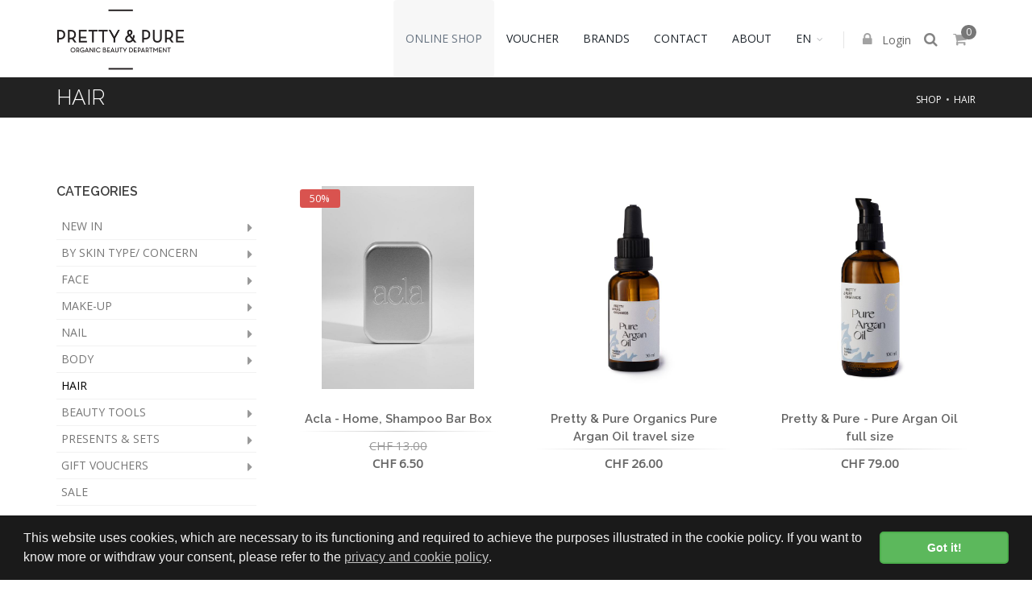

--- FILE ---
content_type: text/html; charset=utf-8
request_url: https://shop.prettyandpure.ch/en/products/hair-20/MAIL@PRETTYANDPURE.CH
body_size: 5532
content:
<!DOCTYPE html>
<!--[if IE 8]>			<html lang="en" class="ie ie8 " data-page-navid="shop" data-page-controller="product" data-page-action="filter" data-page-route="product-filter" data-dsgvo="passive-banner"> <![endif]-->
<!--[if IE 9]>			<html lang="en" class="ie ie9 " data-page-navid="shop" data-page-controller="product" data-page-action="filter" data-page-route="product-filter" data-dsgvo="passive-banner"> <![endif]-->
<!--[if gt IE 9]><!-->	<html lang="en" class="       " data-page-navid="shop" data-page-controller="product" data-page-action="filter" data-page-route="product-filter" data-dsgvo="passive-banner"> <!--<![endif]-->
<head prefix="og: http://ogp.me/ns# fb: http://ogp.me/ns/fb# website: http://ogp.me/ns/website#">
		<meta charset="utf-8" />
	<!--[if IE]><meta http-equiv='X-UA-Compatible' content='IE=edge,chrome=1'><![endif]-->
	<meta name="viewport" content="width=device-width, initial-scale=1, user-scalable=no" />

	
	<link rel="shortcut icon" href="/favicon.ico">

	<meta name="apple-mobile-web-app-capable" content="yes" />
	<meta name="apple-mobile-web-app-status-bar-style" content="black" />

	<title>hair | Pretty & Pure</title>
<meta name="apple-mobile-web-app-title" content="hair | Pretty & Pure">

	<meta name="keywords" content="hair"/>
										<meta property="og:site_name" content="Pretty & Pure"/>
													<meta property="og:url" content="https://shop.prettyandpure.ch/en/products/hair-20/MAIL@PRETTYANDPURE.CH"/>
									<meta property="og:title" content="hair"/>
							


	<link rel="alternate" hreflang="de" href="http://shop.prettyandpure.ch/products/hair-20/MAIL@PRETTYANDPURE.CH" />





						<!-- Google Tag Manager -->
<script>(function(w,d,s,l,i){w[l]=w[l]||[];w[l].push({'gtm.start':
new Date().getTime(),event:'gtm.js'});var f=d.getElementsByTagName(s)[0],
j=d.createElement(s),dl=l!='dataLayer'?'&l='+l:'';j.async=true;j.src=
'https://www.googletagmanager.com/gtm.js?id='+i+dl;f.parentNode.insertBefore(j,f);
})(window,document,'script','dataLayer','GTM-PBTK9V3');</script>
<!-- End Google Tag Manager -->
			





	
	<link href="https://fonts.googleapis.com/css?family=Open+Sans:300,400%7CRaleway:300,400,500,600,700%7CLato:300,400,400italic,600,700" rel="stylesheet" type="text/css" />


	
	<link href="/assets/javascripts/vendor/bootstrap/css/bootstrap.min.css?ts=1760706573" rel="stylesheet" type="text/css" />
	

	
	<link href="/assets/javascripts/vendor/slider.revolution/css/extralayers.css?ts=1760706573" rel="stylesheet" type="text/css" />
	<link href="/assets/javascripts/vendor/slider.revolution/css/settings.css?ts=1760706573" rel="stylesheet" type="text/css" />

	
	<link href="/assets/stylesheets/essentials.css?ts=1760706573" rel="stylesheet" type="text/css" />
	<link href="/assets/stylesheets/layout.css?ts=1760706573" rel="stylesheet" type="text/css" />


	
	<link href="/assets/stylesheets/header-1.css?ts=1760706573" rel="stylesheet" type="text/css" />
	<link href="/assets/stylesheets/layout-shop.css?ts=1760706573" rel="stylesheet" type="text/css" />
	<link href="/assets/stylesheets/color_scheme/custom-color.css?ts=1760706573" rel="stylesheet" type="text/css" />
	

	<link href="/assets/stylesheets/design.css?ts=1760706573" rel="stylesheet" />
	<link href="/assets/stylesheets/custom.css?ts=1760706573" rel="stylesheet" />

	

	<script type="text/javascript" src="//ajax.googleapis.com/ajax/libs/jquery/2.2.3/jquery.min.js"></script>
	<script type="text/javascript">window.jQuery || document.write('<script type="text/javascript" src="/assets/javascripts/vendor/jquery-2.2.3.min.js?ts=1760706573"><\/script>')</script>

</head>

<body class="enable-animation">
	



















						<!-- Google Tag Manager (noscript) -->
<noscript><iframe src="https://www.googletagmanager.com/ns.html?id=GTM-PBTK9V3"
height="0" width="0" style="display:none;visibility:hidden"></iframe></noscript>
<!-- End Google Tag Manager (noscript) -->
			








	

	
	
	


	<div id="wrapper">
		



<div id="header" class="sticky clearfix shadow-after-3">

	
	<div class="search-box over-header">
	<a id="closeSearch" href="#" class="glyphicon glyphicon-remove"></a>
	<form method="get" action="/en/search">
		<input type="text" name="q" value="" placeholder="Search" class="form-control"/>
	</form>
</div>



	
	<header id="topNav">
		<div class="container">
			
			<button class="btn btn-mobile" data-toggle="collapse" data-target=".nav-main-collapse">
				<i class="fa fa-bars"></i>
			</button>

			
			<ul class="pull-right nav nav-pills nav-second-main">
				
				
	
	<li class="user-session-"><a href="/en/account/login"><i class="fa fa-lock hidden-xs"></i> Login</a></li>


				
				<li class="search">
	<a href="javascript:void(0);">
		<i class="fa fa-search"></i>
	</a>
</li>


				
				<li class="inline-cart-content quick-cart">
	<a href="#">
	<i class="fa fa-shopping-cart"></i>
	<span class="badge badge-aqua btn-xs badge-corner">0</span>
</a>
<div class="quick-cart-box">
	<h4>Cart</h4>

	<div class="quick-cart-wrapper">
					<a class="text-center" href="#">
				<h6>You have 0 articles in Cart</h6>
			</a>
			</div>


	
						<div class="quick-cart-footer clearfix">
		<a href="/en/cart" class="btn btn-primary btn-xs pull-right">Cart</a>
		<span class="pull-left"><strong>TOTAL:</strong> CHF&nbsp;0.00</span>
	</div>
	

</div>

</li>

			</ul>
			

			
			<a class="logo pull-left" href="/en/">
				<img src="/assets/images/logo.png?ts=1760706573" alt="Pretty & Pure" />
			</a>

			
			<div class="navbar-collapse pull-right nav-main-collapse collapse submenu-dark">
				<nav class="nav-main">

					<ul id="topMain" class="nav nav-pills nav-main">

																
		<li class="active mega-menu">
			<a class="" href="/en/produkte" >Online Shop</a>

					</li>
				
		<li class="mega-menu">
			<a class="" href="/produkte/gutscheine-24" >Voucher</a>

					</li>
				
		<li class="mega-menu">
			<a class="" href="/en/brands" >Brands</a>

					</li>
				
		<li class="mega-menu">
			<a class="" href="https://www.prettyandpure.ch/kontakt" >Contact</a>

					</li>
				
		<li class="mega-menu">
			<a class="" href="https://www.prettyandpure.ch/about-1" >About</a>

					</li>
	
						

                                                    	<li>
														<a class="dropdown-toggle no-text-underline" data-toggle="dropdown" href="#">EN</a>
				
		<ul class="dropdown-langs dropdown-menu">
																			<li><a tabindex="-1" href="/en/products/hair-20/MAIL@PRETTYANDPURE.CH">EN</a></li>
								<li class="divider"></li>
												<li><a tabindex="-1" href="/products/hair-20/MAIL@PRETTYANDPURE.CH">DE</a></li>
																</ul>
	</li>

                        
					</ul>

				</nav>
			</div>

		</div>
	</header>
	

</div>

		
	
				
		 


		
		
		



	









					<section class="page-header page-header-xs  ">
			<div class="container">

				
									
				<h1>
											hair
									</h1>

									<ol class="breadcrumb"><li><a href="/produkte">Shop</a></li><li><a href="/en/products/hair-20?d=1">hair</a></li></ol>
				
				

			</div>
		</section>
		

	


		

		<a class="sr-only" href="#main-content">Skip to main content</a>
		

	


	



	
	<section id="main-section">

	<div id="main-container" class="container">
		
		<div class="row">
			<div class="col-xs-12 col-sm-4 col-md-4 col-lg-3">
				
<div class="side-nav margin-bottom-60 ">
	<div class="side-nav-head">
		<button class="fa fa-bars"></button>
					<!--in case we are somewhere in the shop hierarchy-->
			<h4>CATEGORIES</h4>
			</div>
	<ul class="list-group list-group-bordered list-group-noicon uppercase">
														 
			<li class="list-group-item  ">
			<a class="dropdown-toggle elipsis2" href="#">new in</a>
			<ul style="">
									<li class="">
						<a class="elipsis2" href="/en/products/new-in-1/new-brands-87?d=2" >new brands</a>

						
					</li>
									<li class="">
						<a class="elipsis2" href="/en/products/new-in-1/new-products-88?d=2" >new products</a>

						
					</li>
							</ul>
		</li>
	


									 
			<li class="list-group-item  ">
			<a class="dropdown-toggle elipsis2" href="#">By skin type/ concern</a>
			<ul style="">
									<li class="">
						<a class="elipsis2" href="/en/products/by-skin-type-concern-31/reife-haut-positive-ageing-97?d=2" >reife Haut / positive ageing</a>

						
					</li>
									<li class="">
						<a class="elipsis2" href="/en/products/by-skin-type-concern-31/dry-low-lipid-skin-100?d=2" >dry / low lipid skin</a>

						
					</li>
									<li class="">
						<a class="elipsis2" href="/en/products/by-skin-type-concern-31/dehydrated-skin-140?d=2" >dehydrated skin</a>

						
					</li>
									<li class="">
						<a class="elipsis2" href="/en/products/by-skin-type-concern-31/oily-combination-skin-103?d=2" >oily & combination skin</a>

						
					</li>
									<li class="">
						<a class="elipsis2" href="/en/products/by-skin-type-concern-31/pigmentation-106?d=2" >pigmentation</a>

						
					</li>
									<li class="">
						<a class="elipsis2" href="/en/products/by-skin-type-concern-31/rosacea-109?d=2" >rosacea</a>

						
					</li>
									<li class="">
						<a class="elipsis2" href="/en/products/by-skin-type-concern-31/sensitivity-redness-112?d=2" >sensitivity / redness</a>

						
					</li>
									<li class="">
						<a class="elipsis2" href="/en/products/by-skin-type-concern-31/spot-prone-skin-115?d=2" >spot prone skin</a>

						
					</li>
									<li class="">
						<a class="elipsis2" href="/en/products/by-skin-type-concern-31/scalp-issues-118?d=2" >scalp issues</a>

						
					</li>
									<li class="">
						<a class="elipsis2" href="/en/products/by-skin-type-concern-31/without-essential-oils-184?d=2" >without essential oils</a>

						
					</li>
							</ul>
		</li>
	


									 
			<li class="list-group-item  ">
			<a class="dropdown-toggle elipsis2" href="#">Face</a>
			<ul style="">
									<li class="">
						<a class="elipsis2" href="/en/products/face-4/cleansing-8?d=2" >cleansing</a>

						
					</li>
									<li class="">
						<a class="elipsis2" href="/en/products/face-4/serum-treatment-oil-12?d=2" >serum & treatment-oil</a>

						
					</li>
									<li class="">
						<a class="elipsis2" href="/en/products/face-4/masks-peelings-67?d=2" >masks & peelings</a>

						
					</li>
									<li class="">
						<a class="elipsis2" href="/en/products/face-4/hydrolate-toner-9?d=2" >hydrolate / toner</a>

						
					</li>
									<li class="">
						<a class="elipsis2" href="/en/products/face-4/daycare-10?d=2" >daycare</a>

						
					</li>
									<li class="">
						<a class="elipsis2" href="/en/products/face-4/nightcare-11?d=2" >nightcare</a>

						
					</li>
									<li class="">
						<a class="elipsis2" href="/en/products/face-4/eye-care-13?d=2" >eye care</a>

						
					</li>
									<li class="">
						<a class="elipsis2" href="/en/products/face-4/lip-care-15?d=2" >lip care</a>

						
					</li>
									<li class="">
						<a class="elipsis2" href="/en/products/face-4/sun-protection-159?d=2" >Sun & protection</a>

						
					</li>
									<li class="">
						<a class="elipsis2" href="/en/products/face-4/self-tan-179?d=2" >self tan</a>

						
					</li>
							</ul>
		</li>
	


									 
			<li class="list-group-item  ">
			<a class="dropdown-toggle elipsis2" href="#">make-up</a>
			<ul style="">
									<li class="">
						<a class="elipsis2" href="/en/products/make-up-5/mascara-17?d=2" >mascara</a>

						
					</li>
									<li class="">
						<a class="elipsis2" href="/en/products/make-up-5/eyepencil-eyeliner-18?d=2" >eyepencil & eyeliner</a>

						
					</li>
									<li class="">
						<a class="elipsis2" href="/en/products/make-up-5/eye-brow-modellage-19?d=2" >Eye Brow Modellage</a>

						
					</li>
									<li class="">
						<a class="elipsis2" href="/en/products/make-up-5/eyeshadow-16?d=2" >eyeshadow</a>

						
					</li>
									<li class="">
						<a class="elipsis2" href="/en/products/make-up-5/lipstick-lipglos-24?d=2" >Lipstick & Lipglos</a>

						
					</li>
									<li class="">
						<a class="elipsis2" href="/en/products/make-up-5/foundation-powder-20?d=2" >foundation & powder</a>

						
					</li>
									<li class="">
						<a class="elipsis2" href="/en/products/make-up-5/concealer-21?d=2" >concealer</a>

						
					</li>
									<li class="">
						<a class="elipsis2" href="/en/products/make-up-5/blush-bronzer-22?d=2" >blush & bronzer</a>

						
					</li>
									<li class="">
						<a class="elipsis2" href="/en/products/make-up-5/highlighter-shimmer-23?d=2" >highlighter & shimmer</a>

						
					</li>
									<li class="">
						<a class="elipsis2" href="/en/products/make-up-5/eye-make-up-remover-150?d=2" >Eye Make-up remover</a>

						
					</li>
									<li class="">
						<a class="elipsis2" href="/en/products/make-up-5/brush-cleanser-156?d=2" >Brush Cleanser</a>

						
					</li>
									<li class="">
						<a class="elipsis2" href="/en/products/make-up-5/brushes-accessories-153?d=2" >brushes & accessories</a>

						
					</li>
							</ul>
		</li>
	


									 
			<li class="list-group-item  ">
			<a class="dropdown-toggle elipsis2" href="#">nail</a>
			<ul style="">
									<li class="">
						<a class="elipsis2" href="/en/products/nail-10/nail-polish-36?d=2" >nail polish</a>

						
					</li>
									<li class="">
						<a class="elipsis2" href="/en/products/nail-10/nail-polish-remover-37?d=2" >nail polish remover</a>

						
					</li>
									<li class="">
						<a class="elipsis2" href="/en/products/nail-10/nail-care-85?d=2" >nail care</a>

						
					</li>
							</ul>
		</li>
	


									 
			<li class="list-group-item  ">
			<a class="dropdown-toggle elipsis2" href="#">body </a>
			<ul style="">
									<li class="">
						<a class="elipsis2" href="/en/products/body-6/body-care-27?d=2" >body care</a>

						
					</li>
									<li class="">
						<a class="elipsis2" href="/en/products/body-6/hands-feets-care-26?d=2" >hands & feets care</a>

						
					</li>
									<li class="">
						<a class="elipsis2" href="/en/products/body-6/sun-protection-33?d=2" >Sun & protection</a>

						
					</li>
									<li class="">
						<a class="elipsis2" href="/en/products/body-6/shower-bath-28?d=2" >shower & bath</a>

						
					</li>
									<li class="">
						<a class="elipsis2" href="/en/products/body-6/deodorant-86?d=2" >Deodorant</a>

						
					</li>
									<li class="">
						<a class="elipsis2" href="/en/products/body-6/self-tan-182?d=2" >self tan</a>

						
					</li>
							</ul>
		</li>
	


									 
			<li class="list-group-item active "><a href="/en/products/hair-20?d=1" >hair</a></li>
	


									 
			<li class="list-group-item  ">
			<a class="dropdown-toggle elipsis2" href="#">beauty tools</a>
			<ul style="">
									<li class="">
						<a class="elipsis2" href="/en/products/beauty-tools-11/make-up-brushes-accessories-38?d=2" >make-up brushes & accessories</a>

						
					</li>
									<li class="">
						<a class="elipsis2" href="/en/products/beauty-tools-11/face-massage-40?d=2" >face massage</a>

						
					</li>
									<li class="">
						<a class="elipsis2" href="/en/products/beauty-tools-11/clean-skincare-accessories-47?d=2" >clean & skincare accessories</a>

						
					</li>
							</ul>
		</li>
	


									 
			<li class="list-group-item  ">
			<a class="dropdown-toggle elipsis2" href="#">Presents & Sets</a>
			<ul style="">
									<li class="">
						<a class="elipsis2" href="/en/products/presents-sets-42/presents-63?d=2" >Presents</a>

						
					</li>
									<li class="">
						<a class="elipsis2" href="/en/products/presents-sets-42/travel-sets-90?d=2" >Travel Sets</a>

						
					</li>
							</ul>
		</li>
	


									 
			<li class="list-group-item  ">
			<a class="dropdown-toggle elipsis2" href="#">gift vouchers</a>
			<ul style="">
									<li class="">
						<a class="elipsis2" href="/en/products/gift-vouchers-24/voucher-80?d=2" >Voucher</a>

						
					</li>
									<li class="">
						<a class="elipsis2" href="/en/products/gift-vouchers-24/vouchers-for-treatments-81?d=2" >Vouchers for treatments</a>

						
					</li>
							</ul>
		</li>
	


									 
			<li class="list-group-item  "><a href="/en/products/sale-28?d=1" >Sale</a></li>
	


									
		
		
		
			</ul>
</div>

<div>
	
</div>

			</div>
	
			<div class="col-xs-12 col-sm-8 col-md-8 col-lg-9">
				<div id="main-content">
					
		
	<div id="shop">
		

	
	

	
	
	
	


	
				<div class='row'><div class='col-xs-12 col-sm-6 col-md-4 col-lg-4 '>

						

<div class="shop-item ">
	<div class="thumbnail">
		
		<a href="/en/produkte/hair-20/hair-x-1/acla-home-shampoo-bar-box-5347?p=0&d=0" class="shop-item-image  bgimg-centered fixed-ratio square" style="background-image: url('/photo/data/acla-home-shampoo-bar-dose-acla-shampoo-haare-462-6962-4.jpg?ts=1760706573')">
			<img src="/photo/data/acla-home-shampoo-bar-dose-acla-shampoo-haare-462-6962-4.jpg?ts=1760706573" alt="Acla - Home, Shampoo Bar Box" class="img-responsive margin-center hidden" />
			
		</a>
		

		
		
		

					<div class="shop-item-info">
				
									<span class="label label-danger overlay-discount">50%</span>
							</div>
				
	</div>
	<div class="shop-item-summary text-center">
		<h2 class="">Acla - Home, Shampoo Bar Box </h2>
		
		
		
		

		
		<hr class="nomargin" />

		
					<div class="shop-item-price">
				<span class="line-through block">CHF&nbsp;13.00</span>				CHF&nbsp;6.50
			</div>
				
		
		
					
	</div>
	
	
	
	
</div>
		
	</div><div class='clearfix visible-xs'></div>
	<div class='col-xs-12 col-sm-6 col-md-4 col-lg-4 '>

						

<div class="shop-item ">
	<div class="thumbnail">
		
		<a href="/en/produkte/hair-20/hair-x-1/pretty-pure-organics-pure-argan-oil-travel-size-3965?p=0&d=0" class="shop-item-image  bgimg-centered fixed-ratio square" style="background-image: url('/photo/data/pretty-pure-organics-pure-argan-oil-travel-size-pretty-pure-organics-spezialpflege-haare-830-5848-4.jpg?ts=1760706573')">
			<img src="/photo/data/pretty-pure-organics-pure-argan-oil-travel-size-pretty-pure-organics-spezialpflege-haare-830-5848-4.jpg?ts=1760706573" alt="Pretty & Pure Organics Pure Argan Oil travel size" class="img-responsive margin-center hidden" />
			
		</a>
		

		
		
		

				
	</div>
	<div class="shop-item-summary text-center">
		<h2 class="">Pretty & Pure Organics Pure Argan Oil travel size</h2>
		
		
		
		

		
		<hr class="nomargin" />

		
					<div class="shop-item-price">
								CHF&nbsp;26.00
			</div>
				
		
		
					
	</div>
	
	
	
	
</div>
		
	</div><div class='clearfix visible-xs visible-sm'></div>
	<div class='col-xs-12 col-sm-6 col-md-4 col-lg-4 '>

						

<div class="shop-item ">
	<div class="thumbnail">
		
		<a href="/en/produkte/hair-20/hair-x-1/pretty-pure-pure-argan-oil-full-size-4380?p=0&d=0" class="shop-item-image  bgimg-centered fixed-ratio square" style="background-image: url('/photo/data/pretty-pure-pure-argan-oil-full-size-pretty-pure-organics-spezialpflege-haare-567-5871-4.jpg?ts=1760706573')">
			<img src="/photo/data/pretty-pure-pure-argan-oil-full-size-pretty-pure-organics-spezialpflege-haare-567-5871-4.jpg?ts=1760706573" alt="Pretty & Pure - Pure Argan Oil full size" class="img-responsive margin-center hidden" />
			
		</a>
		

		
		
		

				
	</div>
	<div class="shop-item-summary text-center">
		<h2 class="">Pretty & Pure - Pure Argan Oil full size</h2>
		
		
		
		

		
		<hr class="nomargin" />

		
					<div class="shop-item-price">
								CHF&nbsp;79.00
			</div>
				
		
		
					
	</div>
	
	
	
	
</div>
		
	</div><div class='clearfix visible-xs visible-md visible-lg'></div>
	<div class='col-xs-12 col-sm-6 col-md-4 col-lg-4 '>

						

<div class="shop-item ">
	<div class="thumbnail">
		
		<a href="/en/produkte/hair-20/hair-x-1/oceopin-washing-gel-for-hair-and-body-5401?p=0&d=0" class="shop-item-image  bgimg-centered fixed-ratio square" style="background-image: url('/photo/data/p9-oc-opin-washing-gel-for-hair-and-body-oc-opin-shampoo-haare-953-7049-4.png?ts=1760706573')">
			<img src="/photo/data/p9-oc-opin-washing-gel-for-hair-and-body-oc-opin-shampoo-haare-953-7049-4.png?ts=1760706573" alt="Océopin - Washing Gel for Hair and Body" class="img-responsive margin-center hidden" />
			
		</a>
		

		
		
		

				
	</div>
	<div class="shop-item-summary text-center">
		<h2 class="">Océopin - Washing Gel for Hair and Body</h2>
		
		
		
		

		
		<hr class="nomargin" />

		
					<div class="shop-item-price">
								CHF&nbsp;26.90
			</div>
				
		
		
					
	</div>
	
	
	
	
</div>
		
	</div></div>

	
	



	</div>

	
				</div>
			</div>
		</div>
	</div>
</section>



	
	
	


		<footer id="footer">
	<div class="container">

		<div class="row margin-top-60 margin-bottom-40 size-13">

			
			<div class="col-xs-12 col-sm-4 col-md-4">

				
				

																						<div>
								
								PRETTY & PURE<br />
STAMPFENBACHSTRASSE 153<br />
8006 ZÜRICH<br />
<br />
+41 (0)44 370 30 64<br />
<br />
<a href="MAIL@PRETTYANDPURE.CH">MAIL@PRETTYANDPURE.CH</a>
							</div>
							<p></p>
															
				
									<h2 id="footer-phone">
																								</h2>
				
				
				<div class="clearfix">
											<a href="https://www.facebook.com/organicbeautydepartment" target="_blank" class="social-icon social-icon-sm social-icon-border social-facebook pull-left" data-toggle="tooltip" data-placement="top" title="Facebook">
	<i class="icon-facebook"></i>
	<i class="icon-facebook"></i>
</a>
											<a href="https://instagram.com/pretty.and.pure" target="_blank" class="social-icon social-icon-sm social-icon-border social-instagram pull-left" data-toggle="tooltip" data-placement="top" title="Instagram">
	<i class="icon-instagram"></i>
	<i class="icon-instagram"></i>
</a>
									</div>
				

			</div>
			

			
			<div class="col-xs-12 col-sm-8 col-md-8">

				<div class="row">

					<div class="col-xs-12 col-sm-6 col-md-5">
												<br class="visible-sm" />
					</div>

					<div class="col-xs-12 col-sm-6 col-md-3">
						<h4 class="letter-spacing-1">EXPLORE US</h4>
						<ul class="list-unstyled footer-list half-paddings noborder">
															<li class=""><a href="/en/newsletter" class="block" ><i class="fa fa-angle-right"></i> Newsletter</a></li>
															<li class=""><a href="/en/agb" class="block" ><i class="fa fa-angle-right"></i> Terms</a></li>
															<li class=""><a href="/impressum" class="block" ><i class="fa fa-angle-right"></i> Imprint and Disclaimer</a></li>
															<li class=""><a href="/en/shipping" class="block" ><i class="fa fa-angle-right"></i> Shipping</a></li>
															<li class=""><a href="https://www.prettyandpure.ch" class="block" ><i class="fa fa-angle-right"></i> Store & Spa Zürich</a></li>
															<li class=""><a href="/en/privacy" class="block" ><i class="fa fa-angle-right"></i> Privacy Policy</a></li>
													</ul>
						<br class="visible-sm" />
					</div>

					<div class="col-xs-12 col-sm-12 col-md-4">
													<h4 class="letter-spacing-1">SECURE PAYMENT</h4>
							
							<p class="footer-social-icon-box">
																	<img src="/assets/images/cc/Visa.png?ts=1760706573" alt="Visa" />
<img src="/assets/images/cc/Mastercard.png?ts=1760706573" alt="MasterCard" />
																		
	<img src="/assets/images/cc/Visa.png?ts=1760706573" alt="Visa" />
	<img src="/assets/images/cc/Mastercard.png?ts=1760706573" alt="MasterCard" />
	

																		
	<img src="/assets/images/cc/PayPal.png?ts=1760706573" alt="PayPal" />

																		
	<img src="/assets/images/cc/twint-logo-small.png?ts=1760706573" alt="TWINT" />

																
							</p>
											</div>

				</div>

			</div>
			

		</div>

	</div>

	<div class="copyright">
		<div class="container">
			

							<ul class="pull-right nomargin list-inline mobile-block">
					<li class="text-center">
						<a href="/en/impressum#getBUTIK">
							<span class="icon-getbutik-custom"></span>
						</a>
					</li>
				</ul>
			
			&copy; 2013-2026 Pretty & Pure, alle Rechte vorbehalten
		</div>
	</div>

</footer>



	</div>

	
	<a href="#" id="toTop"></a>


	
	<div id="preloader">
		<div class="inner">
			<span class="loader"></span>
		</div>
	</div>

	
	
	<script type="text/javascript">var plugin_path = '/assets/javascripts/vendor/';</script>
	
	<script type="text/javascript" src="/assets/javascripts/scripts.js?ts=1760706573"></script>

	
	<script type="text/javascript" src="/assets/javascripts/vendor/slider.revolution/js/jquery.themepunch.tools.min.js?ts=1760706573"></script>
	<script type="text/javascript" src="/assets/javascripts/vendor/slider.revolution/js/jquery.themepunch.revolution.min.js?ts=1760706573"></script>
	<script type="text/javascript" src="/assets/javascripts/view/demo.revolution_slider.js?ts=1760706573"></script>

	
	<script type="text/javascript" src="/assets/javascripts/view/demo.shop.js?ts=1760706573"></script>

	<script type="text/javascript" src="/assets/javascripts/vendor/jquery-match-height/jquery.matchHeight-min.js?ts=1760706573"></script>

	<script type="text/javascript" src="/assets/javascripts/main.js?ts=1760706573"></script>
	<script type="text/javascript" src="/assets/javascripts/design.js?ts=1760706573"></script>
	<script type="text/javascript" src="/assets/javascripts/custom.js?ts=1760706573"></script>

	</body>
</html>



--- FILE ---
content_type: text/css; charset=utf-8
request_url: https://shop.prettyandpure.ch/assets/stylesheets/layout.css?ts=1760706573
body_size: 39255
content:
/** ********************************************** **
	@Author			Dorin Grigoras
	@Website		www.stepofweb.com
	@Last Update	Tuesday, August 25, 2015
	@+MERGED VERSION	Wednesday, Apryl 26, 2017

	TABLE CONTENTS
	-------------------------------
		Globals
		Boxed
		Color Background
		Slide Top
		Parallax Social Icons
		Page Header
		Top Nav
		Menu Vertical
		Page Menu
		Scroll To Top
		Preloader
		Misc
		Material Design
		Landing Page
		Featured Grid
		Captions
		Aside
		Masonry Gallery
		Simple Gallery [CSS ONLY]
		Image Hover
		Sticky Side
		Parallax Social icons
		Word Rotator
		Sliders
		Standard Forms Messages
		Portfolio
		Item Box
		Mixitup
		Blog
		Comments
		Timeline
		Contact
		Error 404
		Maintenance
		Login & Register
		Search Page
		Block Review
		Cards
		Category Grid
		Footer
		Responsive
		DEMO ONLY [remove on production]
*************************************************** **/



/** Globals
 **************************************************************** **/
html, body {
	height:100%;
	direction: ltr;
}
body {
	color:#666;
	background-color:#fff;
	font-family:'Open Sans',Arial,Helvetica,sans-serif;
	-webkit-font-smoothing: antialiased;

	font-size:14px; line-height:1.5;
	margin:0; padding:0;
}


/* example usage: index-onepage-youtube.html */
body.has-image-bg section,
body.has-video-bg section {
	background-color:#fff;
}

body #wrapper {/* used by RTL*/
	overflow:hidden;
	min-height:100%; /*  because short page hide long menus */
}

body.bg-grey,
body.bg-grey #wrapper {
	background-color:#f1f2f7;
}

section {
	display: block;
	position: relative;
	padding: 80px 0;
	border-bottom:rgba(0,0,0,0.1) 1px solid;
	background-color: #fff;

	-webkit-transition: all .400s;
	-moz-transition: all .400s;
	-o-transition: all .400s;
	transition: all .400s;

	background-attachment: fixed;
	background-position: center center;
	background-repeat: no-repeat;

	-webkit-background-size: cover !important;
	-moz-background-size: cover !important;
	-o-background-size: cover !important;

	-webkit-box-sizing: border-box !important;
	-moz-box-sizing: border-box !important;
	background-size: cover !important;
	box-sizing: border-box !important;
}
section:after,
section:before {
	content:" ";
	display:table;
}
	section:after {
		display: block;
	    content: "";
	    clear: both;
	}

/* remove effect on parallax */
section.parallax {
	-webkit-transition: none;
	   -moz-transition: none;
		 -o-transition: none;
			transition: none;
}

/**
	Static background image
	add to HTML: background-image:url();
**/
section.static-bg,
div.static-bg {
	background-position: center !important;
	background-repeat: no-repeat !important;
	background-size: cover !important;
}


section header.section-header {
	margin-bottom:80px;
}

	div.alternate,
	section.alternate {
		background-color:rgba(0,0,0,0.02) !important;
	}

	section.dark {
		background-color:#212121 !important;
		border-bottom:rgba(255,255,255,0.1) 1px solid;
	}
	section.dark.alternate {
		background-color:#151515 !important;
	}



	div.alternate-2,
	section.alternate-2,
	section.alternate-2 div.heading-title h1,
	section.alternate-2 div.heading-title h2,
	section.alternate-2 div.heading-title h3,
	section.alternate-2 div.heading-title h4,
	section.alternate-2 div.heading-title h5,
	section.alternate-2 div.heading-title h6 {
		background-color: #f4f4f4 !important;

	}


	div.alternate-3,
	section.alternate-3,
	section.alternate-3 div.heading-title h1,
	section.alternate-3 div.heading-title h2,
	section.alternate-3 div.heading-title h3,
	section.alternate-3 div.heading-title h4,
	section.alternate-3 div.heading-title h5,
	section.alternate-3 div.heading-title h6 {
		background-color: #eae7e2 !important;

	}


	div.lightgreen,
	section.lightgreen,
	section.lightgreen div.heading-title h1,
	section.lightgreen div.heading-title h2,
	section.lightgreen div.heading-title h3,
	section.lightgreen div.heading-title h4,
	section.lightgreen div.heading-title h5,
	section.lightgreen div.heading-title h6 {
		background-color: #eef4f2 !important;
	}


	/* eaf7ff */
	div.lightblue,
	section.lightblue,
	section.lightblue div.heading-title h1,
	section.lightblue div.heading-title h2,
	section.lightblue div.heading-title h3,
	section.lightblue div.heading-title h4,
	section.lightblue div.heading-title h5,
	section.lightblue div.heading-title h6 {
		background-color: #dfe5ea !important;
	}

	/* different dark color */
	section.dark-2,
	section.dark-2 div.heading-title h1,
	section.dark-2 div.heading-title h2,
	section.dark-2 div.heading-title h3,
	section.dark-2 div.heading-title h4,
	section.dark-2 div.heading-title h5,
	section.dark-2 div.heading-title h6 {
		color: #fff;
		background-color: #333a3f !important;

	}

	section.dark-2.alternate div.heading-title h1,
	section.dark-2.alternate div.heading-title h2,
	section.dark-2.alternate div.heading-title h3,
	section.dark-2.alternate div.heading-title h4,
	section.dark-2.alternate div.heading-title h5,
	section.dark-2.alternate div.heading-title h6 {
		color: #fff;
		background-color: #292e32 !important;

	}



	.dark-2 a,
	.dark-2 label,
	.dark-2 h1,
	.dark-2 h2,
	.dark-2 h3,
	.dark-2 h4,
	.dark-2 h5,
	.dark-2 h6 {
		color: #fff;
	}

section.theme-color,
section.theme-color h1,
section.theme-color h2,
section.theme-color h3,
section.theme-color h4,
section.theme-color h5,
section.theme-color h6,
section.theme-color .h1,
section.theme-color .h2,
section.theme-color .h3,
section.theme-color .h4,
section.theme-color .h5,
section.theme-color .h6,
section.theme- p,
section.dark,
section.dark p,
section.dark h1,
section.dark h2,
section.dark h3,
section.dark h4,
section.dark h5,
section.dark h6,
section.dark .h1,
section.dark .h2,
section.dark .h3,
section.dark .h4,
section.dark .h5,
section.dark .h6,
section.dark p {
	color:#fff;
}
section.padding-xxs {
	padding:30px 0;
}
section.padding-xs {
	padding:60px 0;
}
section.padding-md {
	padding:80px 0;
}
section.padding-lg {
	padding:120px 0;
}
section.padding-xlg {
	padding:140px 0;
}
section.dark a {
	color:#999;
}
section.parallax {
	border:0;
}

body.bg-grey,
body.bg-grey #wrapper {
	background-color:#f1f2f7;
}
.container {
	position:relative;
}

a:active,
a:focus,
a:hover {
	color: #212121;
	text-decoration:none;
}


/* black link color - override theme color link */
a.href-reset,
.href-reset a {
	color:#121212;
}
section.dark a.href-reset,
section.dark .href-reset a {
	color:#eee;
}


h1 a,
h2 a,
h3 a,
h4 a,
h5 a,
h6 a,
.h1 a,
.h2 a,
.h3 a,
.h4 a,
.h5 a,
.h6 a {
	color:#121212;
}
h1 a:hover,
h2 a:hover,
h3 a:hover,
h4 a:hover,
h5 a:hover,
h6 a:hover,
.h1 a:hover,
.h2 a:hover,
.h3 a:hover,
.h4 a:hover,
.h5 a:hover,
.h6 a:hover {
	color:#888;
}

section.dark h1 a,
section.dark h2 a,
section.dark h3 a,
section.dark h4 a,
section.dark h5 a,
section.dark h6 a,
section.dark .h1 a,
section.dark .h2 a,
section.dark .h3 a,
section.dark .h4 a,
section.dark .h5 a,
section.dark .h6 a {
	color:#eee;
}

section.dark h1 a:hover,
section.dark h2 a:hover,
section.dark h3 a:hover,
section.dark h4 a:hover,
section.dark h5 a:hover,
section.dark h6 a:hover,
section.dark .h1 a:hover,
section.dark .h2 a:hover,
section.dark .h3 a:hover,
section.dark .h4 a:hover,
section.dark .h5 a:hover,
section.dark .h6 a:hover {
	color:#fff;
}

section header>h1,
section header>h2,
section header>h3,
section header>h4,
section header>h5,
section header>h6,
section header>.h1,
section header>.h2,
section header>.h3,
section header>.h4,
section header>.h5,
section header>.h6 {
	margin:0;
}

small {
	font-family: 'Lato', sans-serif;
}
label {
	display:block;
}


/* form control: inputs, textarea, etc */
.btn {
	position:relative;
}
.btn-default {
	border-width:2px;
}

.btn>.label-absolute {
	position:absolute;
	right:-6px;
	top:-8px;
}



.input-group-addon {
	border:#ddd 2px solid;
	/*border-right:0;*/ /* RD: removing that border-right looks super wrong */
}
section.dark .input-group-addon {
	background-color:#212121;
	border-color:#666;
	color:#eaeaea;
}
.form-control {
	border:#ddd 2px solid;
	box-shadow:none;

	-webkit-border-radius: 3px;
	-moz-border-radius: 3px;
	border-radius: 3px;
}
section .input-group-btn .btn.btn-default,
section .input-group-btn button.btn-default {
	border-width:2px;
	border-color:#ddd;
}
.form-control:focus {
	border-color:#c6c6c6;
}
section.dark .form-control {
	border-color:#666;
	background-color: rgba(255,255,255,0.05);
	outline: none;
}
section.dark .form-control:focus {
	border-color:#999;
}



.nav-tabs>li>a {
	-webkit-border-radius: 3px 3px 0 0;
	-moz-border-radius: 3px 3px 0 0;
	border-radius: 3px 3px 0 0;
}

.label {
	padding:.4em .6em .4em;
}


/* DARK PRESETS */
section.dark input,
section.dark select,
section.dark textarea {
	color:#fff;
}
section.dark .btn {
	color:#fff;
}
section.dark .thumbnail {
	border-color:#444;
	background-color:transparent;
}
section.dark h1.page-header,
section.dark h2.page-header,
section.dark h3.page-header,
section.dark h4.page-header,
section.dark h5.page-header,
section.dark h6.page-header,
section.dark .h1.page-header,
section.dark .h2.page-header,
section.dark .h3.page-header,
section.dark .h4.page-header,
section.dark .h5.page-header,
section.dark .h6.page-header {
	border-bottom-color:#666;
}


/* fonts */
.font-open-sans {
	font-family:'Open Sans',Arial,Helvetica,sans-serif !important;
}
.font-lato {
	font-weight:300;
	font-family:'Lato',Arial,Helvetica,sans-serif !important;
}
.font-raleway {
	font-family:'Raleway',Arial,Helvetica,sans-serif !important;
}



/*
	GLOBAL RADIUS
	Add here all needed bootstrap elements
*/
pre,
.alert,
.panel,
.navbar-toggle,
.btn {
	-webkit-border-radius: 3px;
	-moz-border-radius: 3px;
	border-radius: 3px;
}

/*
	bootstrap rewrite
*/
img.img-responsive {
	display:inline-block;
}


/** Boxed
 **************************************************************** **/
body.boxed {
	background-color:#f1f2f7;
}
body.boxed section {
	background-color:#fff;
}
body.boxed #wrapper {
	max-width:1170px;
	margin-left:auto;
	margin-right:auto;
	margin-top:50px;
	margin-bottom:50px;

	-webkit-border-radius: 3px;
	-moz-border-radius: 3px;
	border-radius: 3px;

	/*background-color: #FFFFFF;*/
}
body section.page-header {
/*	background-color: #f2f2f2;*/
}
body.boxed section.page-header {
	background-color: rgba(0,0,0,0.05);
	/*background-color: #f2f2f2;*/ /* same as rgba(0,0,0,0.05) on white */
	background-color: #e5e6ea;
}

@media only screen and (max-width: 992px) {
	body.boxed #wrapper {
		margin-top:0;
		margin-bottom:0;

		-webkit-border-radius: 0;
		-moz-border-radius: 0;
		border-radius: 0;
	}
}





/** Color Background
 **************************************************************** **/
/*
		GRAIN BLUE BACKGROUND
	*/
body.grain-blue,
body.grain-blue #wrapper,
body.grain-blue #topBar,
body.grain-blue #header.fixed,
body.grain-blue #header li.search .search-box,
body.grain-blue #header li.quick-cart .quick-cart-box,
body.grain-blue div.heading-title h1,
body.grain-blue div.heading-title h2,
body.grain-blue div.heading-title h3,
body.grain-blue div.heading-title h4,
body.grain-blue div.heading-title h5,
body.grain-blue div.heading-title h6,
body.grain-blue div.heading-title .h1,
body.grain-blue div.heading-title .h2,
body.grain-blue div.heading-title .h3,
body.grain-blue div.heading-title .h4,
body.grain-blue div.heading-title .h5,
body.grain-blue div.heading-title .h6 {
	background:#dce4e9  url('/assets/images/grain_bg.png') repeat;
}
/*
		GRAIN GREY BACKGROUND
	*/
body.grain-grey,
body.grain-grey #wrapper,
body.grain-grey #topBar,
body.grain-grey #header.fixed,
body.grain-grey #header li.search .search-box,
body.grain-grey #header li.quick-cart .quick-cart-box,
body.grain-grey div.heading-title h1,
body.grain-grey div.heading-title h2,
body.grain-grey div.heading-title h3,
body.grain-grey div.heading-title h4,
body.grain-grey div.heading-title h5,
body.grain-grey div.heading-title h6,
body.grain-grey div.heading-title .h1,
body.grain-grey div.heading-title .h2,
body.grain-grey div.heading-title .h3,
body.grain-grey div.heading-title .h4,
body.grain-grey div.heading-title .h5,
body.grain-grey div.heading-title .h6 {
	background:#f1f2f7  url('/assets/images/grain_bg.png') repeat;
}
/*
		GRAIN GREEN BACKGROUND
	*/
body.grain-green,
body.grain-green #wrapper,
body.grain-green #topBar,
body.grain-green #header.fixed,
body.grain-green #header li.search .search-box,
body.grain-green #header li.quick-cart .quick-cart-box,
body.grain-green div.heading-title h1,
body.grain-green div.heading-title h2,
body.grain-green div.heading-title h3,
body.grain-green div.heading-title h4,
body.grain-green div.heading-title h5,
body.grain-green div.heading-title h6,
body.grain-green div.heading-title .h1,
body.grain-green div.heading-title .h2,
body.grain-green div.heading-title .h3,
body.grain-green div.heading-title .h4,
body.grain-green div.heading-title .h5,
body.grain-green div.heading-title .h6 {
	background:#e6eeea  url('/assets/images/grain_bg.png') repeat;
}
/*
		GRAIN ORANGE BACKGROUND
	*/
body.grain-orange,
body.grain-orange #wrapper,
body.grain-orange #topBar,
body.grain-orange #header.fixed,
body.grain-orange #header li.search .search-box,
body.grain-orange #header li.quick-cart .quick-cart-box,
body.grain-orange div.heading-title h1,
body.grain-orange div.heading-title h2,
body.grain-orange div.heading-title h3,
body.grain-orange div.heading-title h4,
body.grain-orange div.heading-title h5,
body.grain-orange div.heading-title h6,
body.grain-orange div.heading-title .h1,
body.grain-orange div.heading-title .h2,
body.grain-orange div.heading-title .h3,
body.grain-orange div.heading-title .h4,
body.grain-orange div.heading-title .h5,
body.grain-orange div.heading-title .h6 {
	background:#fff4ea  url('/assets/images/grain_bg.png') repeat;
}
/*
		GRAIN YELLOW BACKGROUND
	*/
body.grain-yellow,
body.grain-yellow #wrapper,
body.grain-yellow #topBar,
body.grain-yellow #header.fixed,
body.grain-yellow #header li.search .search-box,
body.grain-yellow #header li.quick-cart .quick-cart-box,
body.grain-yellow div.heading-title h1,
body.grain-yellow div.heading-title h2,
body.grain-yellow div.heading-title h3,
body.grain-yellow div.heading-title h4,
body.grain-yellow div.heading-title h5,
body.grain-yellow div.heading-title h6,
body.grain-yellow div.heading-title .h1,
body.grain-yellow div.heading-title .h2,
body.grain-yellow div.heading-title .h3,
body.grain-yellow div.heading-title .h4,
body.grain-yellow div.heading-title .h5,
body.grain-yellow div.heading-title .h6 {
	background:#ffffe6  url('/assets/images/grain_bg.png') repeat;
}

/* essentials.css rewrite : heading shortcode */
body.grain-blue div.heading-title.heading-line-single:before,
body.grain-grey div.heading-title.heading-line-single:before,
body.grain-green div.heading-title.heading-line-single:before,
body.grain-orange div.heading-title.heading-line-single:before,
body.grain-yellow div.heading-title.heading-line-single:before,

body.grain-blue div.heading-title.heading-line-double:before,
body.grain-grey div.heading-title.heading-line-double:before,
body.grain-green div.heading-title.heading-line-double:before
body.grain-orange div.heading-title.heading-line-double:before,
body.grain-yellow div.heading-title.heading-line-double:before {
	border-top: 3px double #ccc;
}


/* color header */
body.grain-blue #header,
body.grain-grey #header,
body.grain-green #header,
body.grain-orange #header,
body.grain-yellow #header {
	background-color:rgba(0,0,0,0.16);
}

body.grain-blue #header.dark,
body.grain-grey #header.dark,
body.grain-green #header.dark,
body.grain-orange #header.dark,
body.grain-yellow #header.dark {
	background-color:rgba(33,33,33,0.8);
}
body.grain-blue #header.dark.fixed,
body.grain-grey #header.dark.fixed,
body.grain-green #header.dark.fixed,
body.grain-orange #header.dark.fixed,
body.grain-yellow #header.dark .fixed{
	background-color:#333;
}

body.grain-blue section.page-header,
body.grain-grey section.page-header,
body.grain-green section.page-header,
body.grain-orange section.page-header,
body.grain-yellow section.page-header {
	border:0;
}







/** Slide Top
 **************************************************************** **/
#slidetop {
	color:#888;
	font-size:13px;
	background-color:#363839;
	z-index: 1500;
	position: absolute;
	top: 0; right: 0; left:0;
	width: 100%;
	margin-left: auto;
	margin-right: auto;
}
#slidetop h1,
#slidetop h2,
#slidetop h3,
#slidetop h4,
#slidetop h5,
#slidetop h6,
#slidetop .h1,
#slidetop .h2,
#slidetop .h3,
#slidetop .h4,
#slidetop .h5,
#slidetop .h6 {
	font-size:13px;
	line-height:20px;
	color:#fff;
}

#slidetop ul {
	margin:0;
}
#slidetop a {
	color:#ccc;
	text-decoration:none;
}
#slidetop ul>li>a {
	display:block;
	overflow:hidden;
	text-overflow:ellipsis;
	white-space: nowrap;
	width:100%;
}
#slidetop ul>li>a>i {
	margin-right:6px;
}
#slidetop h1>i,
#slidetop h2>i,
#slidetop h3>i,
#slidetop h4>i,
#slidetop h5>i,
#slidetop h6>i,
#slidetop .h1>i,
#slidetop .h2>i,
#slidetop .h3>i,
#slidetop .h4>i,
#slidetop .h5>i,
#slidetop .h6>i {
	margin-right:8px;
}
#slidetop a:hover {
	color:#fff;
}
#slidetop .container {
	display:none;
	height: auto;
	padding:30px 0;
}

#slidetop a.slidetop-toggle {
	height:35px;
	position: absolute;
	right: 0; bottom:-35px;
	border-top: 35px solid #363839;
	border-left: 35px solid transparent;

	display:inline-block;
	text-decoration:none;
	color:#fff;
	text-align:center;
}
#slidetop a.slidetop-toggle:after {
	font-family:FontAwesome;
	content: "\f067";
	height:18px;
	color:#fff;
	position:absolute;
	top: -34px;
	left: -16px;
}
#slidetop.active a.slidetop-toggle:after {
	content: "\f068";
}


@media only screen and (max-width: 768px) {
	#slidetop {
		display:none !important;
	}
}



/** Parallax Social Icons
 **************************************************************** **/
#sidepanel {
	color:#888;
	font-size:13px;
	position: fixed;
	top: 0; right: -280px; bottom:0;
	width:280px;
	z-index: 3000;
	background-color:#363839;

	overflow:hidden;
	display:none;

	-webkit-transition: right .4s ease;
	-o-transition: right .4s ease;
	transition: right .4s ease;

}
#sidepanel_overlay {
	position:fixed;
	left:0; top:0;
	right:0; bottom:0;
	background-color:rgba(0,0,0,0.5);
	z-index:2999;

	-webkit-transition: all .400s;
	-moz-transition: all .400s;
	-o-transition: all .400s;
	transition: all .400s;
}

#sidepanel_close {
	color: #999;
	background-color:rgba(0,0,0,0.2);

	display: block;
	position: absolute;
	top: 0; right: 0;

	width: 40px; height: 40px;
	font-size: 18px;
	line-height: 40px;

	text-align: center;
}
#sidepanel_close:hover {
	color:#fff;
}
#sidepanel.sidepanel-light #sidepanel_close {
	color:#777;
	background-color:rgba(0,0,0,0.1);
}
#sidepanel.sidepanel-light #sidepanel_close:hover {
	color:#333;
}
#sidepanel.sidepanel-theme-color #sidepanel_close {
	color:#ccc;
	background-color:rgba(0,0,0,0.1);
}
#sidepanel.sidepanel-theme-color #sidepanel_close:hover {
	color:#fff;
}

/* position */
#sidepanel.sidepanel-inverse {
	right:auto;
	left: -280px;
}
/* colors */
#sidepanel.sidepanel-dark {
	color:#ddd;
	background-color:#363839;
}
#sidepanel.sidepanel-light {
	color:#111;
	background-color:#ffffff;
}
#sidepanel.sidepanel-theme-color {
	color:#fff;
	background-color:#333;
}

/* sidepanel content */
#sidepanel h1,
#sidepanel h2,
#sidepanel h3,
#sidepanel h4,
#sidepanel h5,
#sidepanel h6,
#sidepanel .h1,
#sidepanel .h2,
#sidepanel .h3,
#sidepanel .h4,
#sidepanel .h5,
#sidepanel .h6 {
	color:#ddd;
}
#sidepanel .sidepanel-content {
	margin:50px 30px;
	overflow-y:auto;
}
#sidepanel .sidepanel-title {
	font-size:18px;
	line-height:23px;
}

/* sidepanel menu */
#sidepanel ul>li>a {
	font-size:14px;
}
#sidepanel ul ul>li>a {
	font-size:11px;
}
#sidepanel ul {
	border-bottom:rgba(0,0,0,0.2) 1px solid;
	padding-bottom:30px;
}
#sidepanel ul ul {
	margin-top:6px;
	border-bottom:0;
	padding-bottom:0;
}
#sidepanel ul ul>li {
	padding:5px 0 5px 32px;

}

#sidepanel .list-group-item {
	background-color:transparent;
	border:0; padding:8px 0;
}
#sidepanel .list-group-item a {
	color:#ddd;
	display:block;
	text-decoration:none;
}
#sidepanel ul li a[data-toggle="collapse"] {
	/* font-weight:bold; */
}
#sidepanel ul li a[data-toggle="collapse"].collapsed {
	color:#ddd;
	font-weight:normal;
}
#sidepanel ul li a>i.ico-dd {
	float:right;
}
#sidepanel ul li a>i.ico-category {
	width:20px;
}
#sidepanel .list-group-item a>i {
	margin-right:6px;
}
#sidepanel .list-group-item .badge {
	float:right;
}


/* light */
#sidepanel.sidepanel-light ul  a,
#sidepanel.sidepanel-light ul li a[data-toggle="collapse"].collapsed,
#sidepanel.sidepanel-light .list-group-item ul li a[data-toggle="collapse"].collapsed {
	color:#777 !important;
}
#sidepanel.sidepanel-light,
#sidepanel.sidepanel-light h1,
#sidepanel.sidepanel-light h2,
#sidepanel.sidepanel-light h3,
#sidepanel.sidepanel-light h4,
#sidepanel.sidepanel-light h5,
#sidepanel.sidepanel-light h6,
#sidepanel.sidepanel-light .h1,
#sidepanel.sidepanel-light .h2,
#sidepanel.sidepanel-light .h3,
#sidepanel.sidepanel-light .h4,
#sidepanel.sidepanel-light .h5,
#sidepanel.sidepanel-light .h6,
#sidepanel.sidepanel-light ul li a[data-toggle="collapse"],
#sidepanel.sidepanel-light ul a:hover {
	color:#111 !important;
}

/* theme color */
#sidepanel.sidepanel-theme-color ul  a,
#sidepanel.sidepanel-theme-color ul li a[data-toggle="collapse"].collapsed,
#sidepanel.sidepanel-theme-color .list-group-item ul li a[data-toggle="collapse"].collapsed {
	color:#eee !important;
}
#sidepanel.sidepanel-theme-color,
#sidepanel.sidepanel-theme-color h1,
#sidepanel.sidepanel-theme-color h2,
#sidepanel.sidepanel-theme-color h3,
#sidepanel.sidepanel-theme-color h4,
#sidepanel.sidepanel-theme-color h5,
#sidepanel.sidepanel-theme-color h6,
#sidepanel.sidepanel-theme-color .h1,
#sidepanel.sidepanel-theme-color .h2,
#sidepanel.sidepanel-theme-color .h3,
#sidepanel.sidepanel-theme-color .h4,
#sidepanel.sidepanel-theme-color .h5,
#sidepanel.sidepanel-theme-color .h6,
#sidepanel.sidepanel-theme-color ul li a[data-toggle="collapse"],
#sidepanel.sidepanel-theme-color ul a:hover {
	color:#fff !important;
}





/** Page Header
 **************************************************************** **/
section.page-header {
	position: relative;
	padding: 50px 0 50px 0;
	border-top: 0;
	margin-top: 0;
	margin-bottom: 0 !important;
	background-color: rgba(0,0,0,0.05);
	border-bottom: rgba(0,0,0,0.05) 1px solid;

	-webkit-transition: all 0s;
	-moz-transition: all 0s;
	-o-transition: all 0s;
	transition: all 0s;
}


@media only screen and (max-width: 1024px) {
	section.page-header {
		background-position: center !important;

		background-attachment: inherit;

		-webkit-background-size: 100% 100% !important;
		   -moz-background-size: 100% 100% !important;
			 -o-background-size: 100% 100% !important;
		   		background-size: 100% 100% !important;

		-webkit-box-sizing: inherit !important;
		   -moz-box-sizing: inherit !important;
				box-sizing: inherit !important;
	}
}


/* shadows */
section.page-header.shadow-after-1:before {
	content:' ';
	position:absolute;
	left:0; right:0;
	width:100%; height:60px;
	bottom:-60px;
	background-image:url('/assets/images/misc/shadow1.png');
	background-size: 100% 100%;
}
section.page-header.shadow-after-2:before {
	content:' ';
	position:absolute;
	left:0; right:0;
	width:100%; height:60px;
	bottom:-60px;
	background-image:url('/assets/images/misc/shadow2.png');
	background-size: 100% 100%;
}
section.page-header.shadow-after-3:before {
	content:' ';
	position:absolute;
	left:0; right:0;
	width:100%; height:60px;
	bottom:-60px;
	background-image:url('/assets/images/misc/shadow3.png');
	background-size: 100% 100%;
}


section.dark.page-header {
	color:#fff;
	background-color:#151515 !important;
}
	section.dark-2.page-header {
		color:#fff;
		background-color:#292e32 !important;
	}
section.light.page-header {
	color:#151515;
	background-color:transparent;
	border-top: rgba(0,0,0,0.05) 1px solid;

}
section.page-header.page-header-xs {
	padding: 20px 0 20px 0;
}
section.page-header.page-header-md {
	padding: 50px 0 50px 0;
}
section.page-header.page-header-lg {
	padding: 80px 0 80px 0;
}
section.page-header.page-header-xlg {
	padding: 130px 0 130px 0;
}
section.page-header.page-header-2xlg {
	padding: 250px 0 250px 0;
}
@media only screen and (max-width: 482px) {
	section.page-header.page-header-2xlg {
		padding: 130px 0 130px 0;
	}
}

/* page header tabs */
.page-header.page-header-xs ul.page-header-tabs {
	display:block;
	text-align:left;
	margin-bottom:-21px;
	margin-top:40px;
}
.page-header.page-header-md ul.page-header-tabs {
	display:block;
	text-align:left;
	margin-bottom:-51px;
	margin-top:70px;
}
.page-header.page-header-lg ul.page-header-tabs {
	display:block;
	text-align:left;
	margin-bottom:-81px;
	margin-top:80px;
}
	.page-header.page-header-2xlg ul.page-header-tabs {
		display:block;
		text-align:left;
		margin-bottom:-250px;
		margin-top:144px;
	}
.page-header ul.page-header-tabs>li {
	background-color: rgba(0,0,0,0.02);
	padding:0;

	-webkit-border-top-left-radius: 3px;
	-webkit-border-top-right-radius: 3px;
	-moz-border-top-left-radius: 3px;
	-moz-border-top-right-radius: 3px;
	border-top-left-radius: 3px;
	border-top-right-radius: 3px;
}
.page-header ul.page-header-tabs>li>a {
	display:inline-block;
	padding:6px 20px;
	color:#111;
	text-decoration:none;
}
.page-header.page-header-xs ul.page-header-tabs li a>span.label {
	padding:1px 5px;
}

.page-header.dark ul.page-header-tabs>li {
	background-color:rgba(255,255,255,0.1);

	-webkit-transition: all .300s;
	-moz-transition: all .300s;
	-o-transition: all .300s;
	transition: all .300s;
}
.page-header.dark ul.page-header-tabs>li:hover {
	background-color:rgba(255,255,255,0.2);
}
.page-header.dark ul.page-header-tabs>li>a {
	color:#fff;
}

.page-header ul.page-header-tabs>li:hover {
	background-color:rgba(0,0,0,0.03);
}
.page-header ul.page-header-tabs.dark>li:hover {
	background-color:rgba(0,0,0,0.1);
}

.page-header ul.page-header-tabs>li.active>a {
	color:#000;
}
.page-header.dark ul.page-header-tabs>li.active:hover,
.page-header ul.page-header-tabs>li.active {
	font-weight:bold;
	background-color:#fff;
}
.page-header ul.page-header-tabs.dark>li.active>a {
	color:#fff;
}
.page-header ul.page-header-tabs.dark>li.active {
	background-color: #212121;
}




@media only screen and (max-width: 767px) {
	.page-header ul.page-header-tabs {
		background-color:rgba(0,0,0,0.03);
		padding:6px;
		margin-left:-15px;
		margin-right:-15px;
	}

		.page-header.page-header-2xlg ul.page-header-tabs {
			margin-top:143px;
			margin-bottom:-135px;
		}

	.page-header ul.page-header-tabs.dark {
		background-color:rgba(0,0,0,0.1);
	}
	.page-header ul.page-header-tabs>li,
	.page-header ul.page-header-tabs>li>a {
		display:block;
		float:none !important;
		text-align:center;

		-webkit-border-radius: 0;
		-moz-border-radius: 0;
		border-radius: 0;
	}
	.page-header ul.page-header-tabs.dark>li {
		border:0;
	}
}




section.page-header h1,
section.page-header .h1 {
	margin:0;
	padding:0;
	font-size:26px;
	font-weight:300;
}

section.page-header .breadcrumb {
	position:absolute;
	font-size:12px;
	top:50%; left:0;
	margin-top:-15px;
	background:transparent;
	margin-bottom:0;
	z-index:10;
}
section.page-header .breadcrumb>li+li:before {
	content:"•";
}
section.page-header .breadcrumb a {
	color:#333;
}
section.page-header.parallax .breadcrumb li.active,
section.page-header.parallax .breadcrumb a {
	color:#fff;
}
section.page-header .breadcrumb {
	right:0; left:auto;
}
section.page-header .breadcrumb.breadcrumb-inverse {
	left:0; right:auto;
}
section.page-header .breadcrumb.breadcrumb-center {
	left:auto; right:auto;
	position:relative;
	/*margin-top:20px;*/
	margin-top: 0;
}
section.dark.page-header .breadcrumb a {
	color:#ccc;
}
@media only screen and (max-width: 767px) {
	section.page-header {
		text-align:center;
	}
	section.page-header .breadcrumb {
		position:relative;
		display:block;
		margin:0;
	}
	section.page-header .container.text-right,
	section.page-header .container.text-left {
		text-align:center;
	}
}



/* options - like buttons */
section.page-header ul.page-options {
	position:absolute;
	font-size:24px;
	top:50%; left:0;
	margin-top:-15px;
	background:transparent;
	margin-bottom:0;
	z-index:10;
}
section.page-header ul.page-options a {
	color:#333;
	text-decoration:none;
}
section.page-header.parallax ul.page-options li.active,
section.page-header.parallax ul.page-options a {
	color:#fff;
}
section.page-header ul.page-options {
	right:0; left:auto;
}
section.page-header ul.page-options.page-options-inverse {
	left:0; right:auto;
}
section.page-header ul.page-options.page-options-center {
	left:auto; right:auto;
	position:relative;
	margin-top:20px;
}
section.dark.page-header ul.page-options a {
	color:#ccc;
}

@media only screen and (max-width: 767px) {
	section.page-header  ul.page-options {
		position:relative;
		display:block;
		margin:0;
		margin-top:20px;
		font-size:28px;
	}
}



/** Top Nav
 **************************************************************** **/
#header {
	position: relative;
	left:0; top:0; right:0;
	z-index:1000;
	background-color:#fff;
	border-bottom: rgba(0,0,0,0.05) 1px solid;

	-webkit-box-shadow: 0 0 2px rgba(0,0,0,.1) !important;
	-moz-box-shadow: 0 0 2px rgba(0,0,0,.1) !important;
	box-shadow: 0 0 2px rgba(0,0,0,.1) !important;

	-webkit-transition: all .800s;
	-moz-transition: all .800s;
	-o-transition: all .800s;
	transition: all .800s;
}
#header a.logo>img {
	height:80px;
	-webkit-transition: all .300s;
	-moz-transition: all .300s;
	-o-transition: all .300s;
	transition: all .300s;
}
#header a.logo.logo-responsive>img {
	height:100%; /* used on center - example: page-coming-soon-1.html */
}

/* force uppercase links */
#topBar ul li a,
#mainMenu ul li a,
#topMain ul li a {
	text-transform:uppercase;
}


/* two logo images : light & dark */
#header a.logo>img:last-child {
	display:none;
}
#header a.logo>img:first-child {
	display:inline-block;
}
#header.fixed a.logo>img:first-child {
	display:none;
}
#header.fixed a.logo>img:last-child {
	display:inline-block;
}

/* RD: fix v1 for "wrong" header height for screen <= 992px. Solved by setting #header height to 61px */
#topNav {
	/*background-color: #FFFFFF;*/ /*breadcrumb overlay fix*/
}
/* shadows */
#header.shadow-after-1:before {
	content:' ';
	position:absolute;
	left:0; right:0;
	width:100%;
	/*height:60px;*/
	/*bottom:-60px;*/
	height:30px; /*breadcrumb overlay fix*/
	bottom:-30px; /*breadcrumb overlay fix*/
	background-image:url('/assets/images/misc/shadow1.png');
	background-size: 100% 100%;
	z-index: -1; /*breadcrumb overlay fix*/
}
#header.shadow-after-1b:before {
	content:' ';
	position:absolute;
	left:0; right:0;
	width:100%;
	height:40px; /*breadcrumb overlay fix*/
	bottom:-30px; /*breadcrumb overlay fix*/
	background-image:url('/assets/images/misc/shadow1.png');
	background-size: 100% 100%;
	z-index: -1; /*breadcrumb overlay fix*/
}
#header.shadow-before-1:before {
	content:' ';
	position:absolute;
	left:0; right:0; top:0;
	width:100%;
	height:60px;
	background-image:url('/assets/images/misc/shadow1.png');
	background-size: 100% 100%;
}

#header.shadow-after-2:before {
	content:' ';
	position:absolute;
	left:0; right:0;
	width:100%;
	/*height:60px;*/
	/*bottom:-60px;*/
	height:30px; /*breadcrumb overlay fix*/
	bottom:-30px; /*breadcrumb overlay fix*/
	background-image:url('/assets/images/misc/shadow2.png');
	background-size: 100% 100%;
	z-index: -1; /*breadcrumb overlay fix*/
}
#header.shadow-after-2b:before {
	content:' ';
	position:absolute;
	left:0; right:0;
	width:100%;
	/*height:60px;*/
	/*bottom:-60px;*/
	height:50px; /*breadcrumb overlay fix*/
	bottom:-30px; /*breadcrumb overlay fix*/
	background-image:url('/assets/images/misc/shadow2.png');
	background-size: 100% 100%;
	z-index: -1; /*breadcrumb overlay fix*/
}
#header.shadow-before-2:before {
	content:' ';
	position:absolute;
	left:0; right:0; top:0;
	width:100%; height:60px;
	background-image:url('/assets/images/misc/shadow2.png');
	background-size: 100% 100%;
}
#header.shadow-after-3:before {
	content:' ';
	position:absolute;
	left:0; right:0;
	width:100%;
	/*height:60px;*/
	/*bottom:-60px;*/
	height:30px; /*breadcrumb overlay fix*/
	bottom:-30px; /*breadcrumb overlay fix*/
	background-image:url('/assets/images/misc/shadow3.png');
	background-size: 100% 100%;
	z-index: -1; /*breadcrumb overlay fix*/
}
#header.shadow-before-3:before {
	content:' ';
	position:absolute;
	left:0; right:0; top:0;
	width:100%; height:60px;
	background-image:url('/assets/images/misc/shadow3.png');
	background-size: 100% 100%;
}


/** Search - Default
	 ********************** **/
#header li.search {
	display:inline-block;
}
#header li.search .search-box {
	display:none;
	right: 0;
	left:auto;
	top: 100%;
	padding: 15px;
	background-color: #fff;
	position: absolute;
	box-shadow: 5px 5px rgba(91, 91, 91, 0.2);
	width: 274px;
	margin-top: 36px;
	z-index: 22;
}
#header.header-md li.search .search-box {
	margin-top:25px;
}
#header.header-sm  li.search .search-box {
	margin-top:19px;
}
#header.fixed  li.search .search-box {
	margin-top:18px;
}
#header.fixed.header-sm  li.search .search-box {
	margin-top:18px;
}
#header.fixed.header-md  li.search .search-box {
	margin-top:15px;
}

#header li.search i.fa {
	color: #333;
	cursor: pointer;
	position: relative;
}
form.mobile-search {
	display:none;
}


/** Search - Fullscreen
	 ********************** **/
#header li.search.fullscreen>.search-box {
	text-align:center;
	position:fixed;
	padding:30px;
	background-color:rgba(255,255,255,0.95) !important;
	left:0; top:0 !important; right:0; bottom:0;
	width:100%;
	height:100%;
	margin:0 !important;
	z-index:2000;
}
#header li.search.fullscreen>.search-box>form {
	max-width:800px;
	display:inline-block;
	margin:auto;
	margin-top:20%;
}
#header li.search.fullscreen>.search-box>form input {
	border: 0;
	background-color: rgba(0,0,0,0.1);
	padding-top: 15px;
	padding-bottom: 15px;
	height: 65px;
	font-size:24px;
	font-weight:300;
	color:#121212;
	border-right:rgba(0,0,0,0.2) 1px solid;
}
#header li.search.fullscreen>.search-box>form button {
	border: 0;
	font-size: 24px;
	padding: 15px 20px !important;
	height: 65px;
	background-color: rgba(0,0,0,0.1);
	color: #888;
}
#header li.search.fullscreen>.search-box>form button>i {
	color: #999;
	font-size: 22px;
}
#header li.search.fullscreen>.search-box>form button:hover>i {
	color: #121212;
}
#header li.search.fullscreen #closeSearch {
	background-color: rgba(0,0,0,0.05);
	text-decoration: none;
	text-align: center;
	width: 60px;
	height: 60px;
	line-height: 60px;
	position: absolute;
	top: -3px;
	left: 50%;
	margin-left: -30px;
	color: #888;
	font-size: 40px;
	z-index: 1000;


	-webkit-border-radius: 3px;
	-moz-border-radius: 3px;
	border-radius: 3px;
}
#header li.search.fullscreen #closeSearch:hover {
	color:#111;
}

/* Dark */
#header li.search.fullscreen.dark>.search-box {
	background-color:rgba(0,0,0,0.95) !important;
}
#header li.search.fullscreen.dark>.search-box>form input {
	color:#ddd;
	background-color: rgba(255,255,255,0.1);
	border-right-color:rgba(255,255,255,0.2);
}
#header li.search.fullscreen.dark>.search-box>form button {
	background-color: rgba(255,255,255,0.1);
}
#header li.search.fullscreen.dark>.search-box>form button>i {
	color: #999;
}
#header li.search.fullscreen.dark>.search-box>form button:hover>i {
	color: #fff;
}
#header li.search.fullscreen.dark #closeSearch {
	background-color: rgba(255,255,255,0.2);
	color: #888;
}
#header li.search.fullscreen.dark #closeSearch:hover {
	color:#fff;
}

@media only screen and (max-width: 480px) {
	#header li.search.fullscreen>.search-box>form {
		margin-top:30%;
	}
}
@media only screen and (max-height: 400px) {
	#header li.search.fullscreen>.search-box>form {
		margin-top:60px;
	}
}



/** Search - Header
	 ********************** **/
#header .search-box.over-header {
	text-align:center;
	position:absolute;
	padding:0;
	background-color:#fff !important;
	left:0; top:0 !important; right:0; bottom:0;
	width:100%;
	height:100%;
	margin:0 !important;
	z-index:2000;
	border:0;
	display:none;
}
#header .search-box.over-header>form {
	display:block;
	z-index:0;
}
#header .search-box.over-header>form>input {
	font-size:32px;
	font-weight:bold;
	background-color:transparent;
	height:inherit;
	position:absolute;
	top:50%; left:0;
	width:100%;
	margin-top:-30px;
	padding-left:40px;
	padding-right:60px;
	border:0;
	box-shadow:none;
}

#header .search-box.over-header>form>input::-webkit-input-placeholder { 	/* WebKit browsers */
	color: #666;
	text-transform:uppercase;
}

#header .search-box.over-header>form>input:-moz-placeholder { 				/* Mozilla Firefox 4 to 18 */
	color: #666;
	text-transform:uppercase;
}

#header .search-box.over-header>form>input::-moz-placeholder { 			/* Mozilla Firefox 19+ */
	color: #666;
	text-transform:uppercase;
}

#header .search-box.over-header>form>input:-ms-input-placeholder {			/* Internet Explorer 10+ */
	color: #666;
	text-transform:uppercase;
}

#header .search-box.over-header #closeSearch {
	position:absolute;
	right:0;
	color:#333;
	background:transparent;
	top:50%; right:30px;
	font-size:20px;
	margin-top:-10px;
	z-index:1;
}

/* dark */
#header.dark .search-box.over-header,
#header .search-box.over-header.dark {
	background-color:#333 !important;
}
#header.dark .search-box.over-header>form>input,
#header .search-box.over-header.dark>form>input {
	color:#fff;
}
#header.dark .search-box.over-header>form>input::-webkit-input-placeholder,
#header .search-box.over-header.dark>form>input::-webkit-input-placeholder { 	/* WebKit browsers */
	color: #ddd;
	text-transform:uppercase;
}

#header.dark .search-box.over-header>form>input:-moz-placeholder,
#header .search-box.over-header.dark>form>input:-moz-placeholder { 				/* Mozilla Firefox 4 to 18 */
	color: #ddd;
	text-transform:uppercase;
}

#header.dark .search-box.over-header>form>input::-moz-placeholder,
#header .search-box.over-header.dark>form>input::-moz-placeholder { 			/* Mozilla Firefox 19+ */
	color: #ddd;
	text-transform:uppercase;
}

#header.dark .search-box.over-header>form>input:-ms-input-placeholder,
#header .search-box.over-header.dark>form>input:-ms-input-placeholder {			/* Internet Explorer 10+ */
	color: #ddd;
	text-transform:uppercase;
}

#header.dark .search-box.over-header #closeSearch,
#header .search-box.over-header.dark #closeSearch {
	color:#fff;
}

#header.translucent #topMain,
#header.dark.transparent #topMain {
	background-color:transparent;
}

@media only screen and (max-height: 760px) {
	#header .search-box.over-header>form>input {
		font-size:20px;
		margin-top:-20px;
		font-weight:300;
	}
}



/** Quick Shop Cart
	 ********************** **/
#header li.quick-cart .quick-cart-box {
	display:none;
	right: 0;
	left:auto;
	top: 100%;
	padding:10px 0;
	background-color: #fff;
	position: absolute;
	box-shadow: 5px 5px rgba(91, 91, 91, 0.2);
	width: 274px;
	margin-top: 36px;
	z-index: 22;
}
#header.fixed  li.quick-cart .quick-cart-box {
	margin-top:18px;
}
#header.fixed.header-sm li.quick-cart .quick-cart-box {
	margin-top:18px;
}
#header.fixed.header-md li.quick-cart .quick-cart-box {
	margin-top:15px;
}

#header li.quick-cart .quick-cart-wrapper {
	max-height:400px;
	overflow-y:auto;
}
#header li.quick-cart .quick-cart-box h4,
#header li.quick-cart .quick-cart-box .h4 {
	font-size:17px;
	margin:0;
	padding:0 10px 10px 10px;
	border-bottom:rgba(0,0,0,0.1) 1px solid;
}
#header li.quick-cart .quick-cart-box a {
	display:block;
	padding:15px 10px;
	border-bottom:rgba(0,0,0,0.04) 1px solid;
}
#header li.quick-cart .quick-cart-box a:hover {
	background-color:rgba(0,0,0,0.03);
}
#header li.quick-cart .quick-cart-box a>img {
	float:left;
	margin-right:10px;
}
#header li.quick-cart .quick-cart-box a h6,
#header li.quick-cart .quick-cart-box a .h6 {
	margin:0;
	padding:4px 0 0 0;

	text-overflow:ellipsis;
	white-space: nowrap;
	overflow:hidden;
}
#header li.quick-cart .quick-cart-box a.btn {
	background-color:#151515;
	border:0; margin:0;
	padding-top:6px;
	padding-bottom:4px;
}
#header li.quick-cart .quick-cart-footer {
	padding:10px 10px 0 10px;
}
#header li.quick-cart .quick-cart-footer>span,
#header li.quick-cart h4>span,
#header li.quick-cart .h4>span {
	display:inline-block;
	padding-top:3px;
	background-color:rgba(0,0,0,0.05);
	padding: 4px 3px;

	-webkit-border-radius: 3px;
	-moz-border-radius: 3px;
	border-radius: 3px;
}
/*RD: make it possible to show the total somwhere else in the flyout cart*/
#header li.quick-cart h4>span,
#header li.quick-cart .h4>span {
	font-size: 14px;
	color: #666666;
	margin-top: -2px;
	font-family: 'Open Sans',Arial,Helvetica,sans-serif;
	font-weight: normal;
}

@media only screen and (min-width: 992px) { /* min-width */
	#header li.quick-cart .quick-cart-box {
		top:21px;
	}
	#header.header-sm li.quick-cart .quick-cart-box {
		margin-top:19px;
	}
	#header.header-md li.quick-cart .quick-cart-box {
		margin-top:26px;
	}
	#header li.quick-cart .quick-cart-wrapper {
		max-height:300px;
		overflow-y:auto;
	}
}

@media only screen and (max-width: 992px) { /* max-width */
	#header li.quick-cart .quick-cart-box {
		margin-top:18px;
	}
	#header.dark li.search .search-box {
		margin-top:38px !important;
	}

}
@media only screen and (max-width: 769px) {
	#header li.quick-cart .quick-cart-box {
		position:fixed;
		width:100%;
		left:0; right:0;
		top:60px;
		margin-top:0;
		border:rgba(0,0,0,0.08) 1px solid !important;
	}
	/* Dublin: also no margin-top when fixed */
	#header.fixed li.quick-cart .quick-cart-box {
		margin-top:0;
	}
	#header.dark li.quick-cart .quick-cart-box {
		border:rgba(255,255,255,0.08) 1px solid;
	}
	#header li.quick-cart .quick-cart-wrapper {
		max-height:200px;
		overflow-y:auto;
	}

	/**
			Quick Cart & top Search Fix (if #topBar exists).
			.has-topBar - added by Javascript
		**/
	#header ul.has-topBar>li.quick-cart .quick-cart-box,
	#header ul.has-topBar>li.search .search-box {
		top:98px !important;
	}

	/* Dublin: additional fix for after scrolling on mobile - there is still an issue in between those states */
	#header.fixed ul.has-topBar>li.quick-cart .quick-cart-box,
	#header.fixed ul.has-topBar>li.search .search-box {
		top:59px !important;
	}
}




/** Menu Vertical
	 ********************** **/
body.menu-vertical.menu-vertical #wrapper .container {
	width:100%;
}
body.menu-vertical.menu-vertical #wrapper {
	margin-left:263px;
}
body.menu-vertical.menu-vertical.menu-inverse #wrapper {
	margin-right:263px;
	margin-left:0;
}

body.menu-vertical #mainMenu.sidebar-vertical {
	position:fixed;
	left:0; top:0; bottom:0;
	width:263px;
	background-color:#fff;
	z-index:100;
}
body.menu-vertical.menu-inverse #mainMenu.sidebar-vertical {
	left:auto;
	right:0;
}

body.menu-vertical #mainMenu .navbar-collapse {
	border-color:transparent;
}

body.menu-vertical #mainMenu .navbar-default {
	background-color:transparent !important;
	border:0;
}

body.menu-vertical #mainMenu .logo {
	display:block;
	margin:30px 0 30px 0;
	padding:30px 0;
}


/* Aside Vertical */
body.menu-vertical #mainMenu.sidebar-vertical .navbar-default .navbar-nav>li>a {
	border-bottom:#eee 1px solid;
	text-align:left;

	font-size:12px;
	text-transform:uppercase;
}
body.menu-vertical #mainMenu.sidebar-vertical .navbar-default .navbar-nav>li>a.dropdown-toggle {
	background-image: url('/assets/images/submenu_light.png');
	background-position:center right;
	background-repeat:no-repeat;
}

body.menu-vertical #mainMenu.sidebar-vertical .navbar-default .navbar-nav>li>a>i {
	margin-right:13px;
	color:#666;
	float:left;
	width:20px;
	text-align:center;
	line-height:22px;
}

/*RD: too global*/
/*body.menu-vertical #mainMenu.sidebar-vertical .dropdown-menu {*/
body.menu-vertical #mainMenu.sidebar-vertical .navbar .dropdown-menu {
	top:-1px;
	left:auto;
	right:-230px;
	padding:0;
	width:230px;
	overflow:hidden;
}
/*body.menu-vertical #mainMenu.sidebar-vertical .dropdown-menu>li>a {*/
body.menu-vertical #mainMenu.sidebar-vertical .navbar .dropdown-menu>li>a {
	border-bottom:#eee 1px solid;
	font-size:12px;
	text-transform:uppercase;
}

/*body.menu-vertical #mainMenu.sidebar-vertical li.dropdown.open>a {*/
body.menu-vertical #mainMenu.sidebar-vertical .navbar li.dropdown.open>a {
	background-color:transparent !important;
	color:#111;
}

body.menu-vertical #mainMenu.sidebar-vertical .sidebar-nav .navbar {
	width:100%;
}
/*
	body.menu-vertical #mainMenu.sidebar-vertical .dropdown-menu>.active>a,
	body.menu-vertical #mainMenu.sidebar-vertical .dropdown-menu>.active>a:focus,
	body.menu-vertical #mainMenu.sidebar-vertical .dropdown-menu>.active>a:hover,
	body.menu-vertical #mainMenu.sidebar-vertical .navbar-default .navbar-nav>.active>a,
	body.menu-vertical #mainMenu.sidebar-vertical .sidebar-nav .navbar li:hover>a
	 */
body.menu-vertical #mainMenu.sidebar-vertical .navbar .dropdown-menu>.active>a,
body.menu-vertical #mainMenu.sidebar-vertical .navbar .dropdown-menu>.active>a:focus,
body.menu-vertical #mainMenu.sidebar-vertical .navbar .dropdown-menu>.active>a:hover,
body.menu-vertical #mainMenu.sidebar-vertical .navbar-default .navbar-nav>.active>a,
body.menu-vertical #mainMenu.sidebar-vertical .sidebar-nav .navbar li:hover>a {
	background-color:rgba(0,0,0,0.01);
}

body.menu-vertical #mainMenu.sidebar-vertical .social-icons {
	padding:30px 15px;
}

body.menu-vertical #mainMenu .social-icon {
	-webkit-box-shadow: 0 1px 1px rgba(0, 0, 0, 0.2);
	-moz-box-shadow: 0 1px 1px rgba(0, 0, 0, 0.2);
	box-shadow: 0 1px 1px rgba(0, 0, 0, 0.2);
}

/* Inline Search */
body.menu-vertical #mainMenu.sidebar-vertical.sidebar-dark .inline-search form input.serch-input {
	background-color:rgba(255,255,255,0.2);
	border-color:rgba(255,255,255,0.1);
}
body.menu-vertical #mainMenu.sidebar-vertical.sidebar-dark .inline-search form button {
	border-left-color:rgba(255,255,255,0.1);
}


/* Column Menu / Mega Menu */
body.menu-vertical #mainMenu.sidebar-vertical ul.nav ul.dropdown-menu.column-menu {
	min-width: 600px;
	width: auto !important;
	left: 262px;
	right:auto;

	background-position:top right;
	background-repeat:no-repeat;
}
body.menu-vertical.menu-inverse #mainMenu.sidebar-vertical ul.nav ul.dropdown-menu.column-menu {
	min-width: 600px;
	width: auto !important;
	left: auto !important;
	right: 262px !important;
}


body.menu-vertical #mainMenu.sidebar-vertical ul.nav ul.dropdown-menu.column-menu ul li {
	list-style:none;
}
body.menu-vertical #mainMenu.sidebar-vertical ul.nav ul.dropdown-menu.column-menu ul {
	background-color:transparent;
}
body.menu-vertical #mainMenu.sidebar-vertical ul.nav ul.dropdown-menu.column-menu .row>div {
	padding:10px;
	min-width:100px;
}
body.menu-vertical #mainMenu.sidebar-vertical ul.nav ul.dropdown-menu.column-menu li.divider {
	border:0;
	background:none;
	margin-bottom:20px;
}
body.menu-vertical #mainMenu.sidebar-vertical ul.nav ul.dropdown-menu.column-menu a {
	font-size:11px;
}
body.menu-vertical #mainMenu.sidebar-vertical ul.nav ul.dropdown-menu.column-menu,
body.menu-vertical #mainMenu.sidebar-vertical ul.nav ul.dropdown-menu.column-menu ul,
body.menu-vertical #mainMenu.sidebar-vertical ul.nav ul.dropdown-menu.column-menu a,
body.menu-vertical #mainMenu.sidebar-vertical ul.nav ul.dropdown-menu.column-menu li {
	border:0 !important;
}
body.menu-vertical #mainMenu.sidebar-vertical ul.nav ul.dropdown-menu.column-menu a h3,
body.menu-vertical #mainMenu.sidebar-vertical ul.nav ul.dropdown-menu.column-menu a h4,
body.menu-vertical #mainMenu.sidebar-vertical ul.nav ul.dropdown-menu.column-menu a h5,
body.menu-vertical #mainMenu.sidebar-vertical ul.nav ul.dropdown-menu.column-menu a h6,
body.menu-vertical #mainMenu.sidebar-vertical ul.nav ul.dropdown-menu.column-menu a .h3,
body.menu-vertical #mainMenu.sidebar-vertical ul.nav ul.dropdown-menu.column-menu a .h4,
body.menu-vertical #mainMenu.sidebar-vertical ul.nav ul.dropdown-menu.column-menu a .h5,
body.menu-vertical #mainMenu.sidebar-vertical ul.nav ul.dropdown-menu.column-menu a .h6 {
	font-size:15px;
	line-height:15px;
	margin:0 0 8px 0;
}
body.menu-vertical #mainMenu.sidebar-vertical.sidebar-dark ul.nav ul.dropdown-menu.column-menu a h3,
body.menu-vertical #mainMenu.sidebar-vertical.sidebar-dark ul.nav ul.dropdown-menu.column-menu a h4,
body.menu-vertical #mainMenu.sidebar-vertical.sidebar-dark ul.nav ul.dropdown-menu.column-menu a h5,
body.menu-vertical #mainMenu.sidebar-vertical.sidebar-dark ul.nav ul.dropdown-menu.column-menu a h6,
body.menu-vertical #mainMenu.sidebar-vertical.sidebar-dark ul.nav ul.dropdown-menu.column-menu a .h3,
body.menu-vertical #mainMenu.sidebar-vertical.sidebar-dark ul.nav ul.dropdown-menu.column-menu a .h4,
body.menu-vertical #mainMenu.sidebar-vertical.sidebar-dark ul.nav ul.dropdown-menu.column-menu a .h5,
body.menu-vertical #mainMenu.sidebar-vertical.sidebar-dark ul.nav ul.dropdown-menu.column-menu a .h6 {
	color:#fff;
}
body.menu-vertical #mainMenu.sidebar-vertical ul.nav ul.dropdown-menu.column-menu a:hover h3,
body.menu-vertical #mainMenu.sidebar-vertical ul.nav ul.dropdown-menu.column-menu li.active a h3,
body.menu-vertical #mainMenu.sidebar-vertical ul.nav ul.dropdown-menu.column-menu a:hover h4,
body.menu-vertical #mainMenu.sidebar-vertical ul.nav ul.dropdown-menu.column-menu li.active a h4,
body.menu-vertical #mainMenu.sidebar-vertical ul.nav ul.dropdown-menu.column-menu a:hover h5,
body.menu-vertical #mainMenu.sidebar-vertical ul.nav ul.dropdown-menu.column-menu li.active a h5,
body.menu-vertical #mainMenu.sidebar-vertical ul.nav ul.dropdown-menu.column-menu a:hover h6,
body.menu-vertical #mainMenu.sidebar-vertical ul.nav ul.dropdown-menu.column-menu li.active a h6,
body.menu-vertical #mainMenu.sidebar-vertical ul.nav ul.dropdown-menu.column-menu a:hover .h3,
body.menu-vertical #mainMenu.sidebar-vertical ul.nav ul.dropdown-menu.column-menu li.active a .h3,
body.menu-vertical #mainMenu.sidebar-vertical ul.nav ul.dropdown-menu.column-menu a:hover .h4,
body.menu-vertical #mainMenu.sidebar-vertical ul.nav ul.dropdown-menu.column-menu li.active a .h4,
body.menu-vertical #mainMenu.sidebar-vertical ul.nav ul.dropdown-menu.column-menu a:hover .h5,
body.menu-vertical #mainMenu.sidebar-vertical ul.nav ul.dropdown-menu.column-menu li.active a .h5,
body.menu-vertical #mainMenu.sidebar-vertical ul.nav ul.dropdown-menu.column-menu a:hover .h6,
body.menu-vertical #mainMenu.sidebar-vertical ul.nav ul.dropdown-menu.column-menu li.active a .h6 {
	text-decoration:underline;
}

@media only screen and (max-width: 768px) {
	body.menu-vertical #mainMenu.sidebar-vertical ul.nav ul.dropdown-menu.column-menu {
		background-image:none !important;
	}
}


/* Top Options */
body.menu-vertical #mainMenu.sidebar-vertical ul.top-links {
	margin:10px;
	border:0 !important;
}
body.menu-vertical #mainMenu.sidebar-vertical ul.top-links .dropdown-menu {
	top: auto;
	left: auto;
	right: auto;
	width:auto;
	/*min-width:10px;*/
	min-width: 44px; /*makes it prettier and easier for langswitch*/
	border:0 !important;
	background-color:#fff !important;
}
body.menu-vertical #mainMenu.sidebar-vertical ul.top-links .dropdown-menu li,
body.menu-vertical #mainMenu.sidebar-vertical ul.top-links .dropdown-menu li a {
	border:0 !important;
	color:#333 !important;
}
body.menu-vertical #mainMenu.sidebar-vertical ul.top-links .dropdown-menu li.divider {
	margin:0;
	background-color:rgba(255,255,255,0.1);
}
body.menu-vertical #mainMenu.sidebar-vertical ul.top-links .dropdown-menu>li>a {
	padding: 3px 6px;
	font-size: 12px;
}
body.menu-vertical #mainMenu.sidebar-vertical ul.top-links a.dropdown-toggle {
	background-color:rgba(0,0,0,0.1) !important;
	padding:3px 6px !important;
	margin-bottom:3px;
	font-size:12px;

	-webkit-border-radius: 2px;
	-moz-border-radius: 2px;
	border-radius: 2px;
}
body.menu-vertical #mainMenu.sidebar-vertical.sidebar-dark ul.top-links a.dropdown-toggle {
	background-color:rgba(0,0,0,0.5) !important;
}
body.menu-vertical #mainMenu.sidebar-vertical ul.top-links a.dropdown-toggle>i {
	padding:0 6px 0 0;
}
body.menu-vertical #mainMenu.sidebar-vertical ul.top-links>li {
	margin:0;
	padding:0;
}





/* DARK */
body.menu-vertical #mainMenu.sidebar-vertical.sidebar-dark .sidebar-nav .navbar ul,
body.menu-vertical #mainMenu.sidebar-vertical.sidebar-dark {
	background-color:#333;
	color:#ccc;
}
body.menu-vertical #mainMenu.sidebar-vertical.sidebar-dark .sidebar-nav .navbar ul {
	border-top-color:rgba(255,255,255,0.1);
}
body.menu-vertical #mainMenu.sidebar-vertical.sidebar-dark .dropdown-menu>li>a,
body.menu-vertical #mainMenu.sidebar-vertical.sidebar-dark .navbar-default .navbar-nav>li>a {
	border-bottom-color:rgba(255,255,255,0.1);
}
body.menu-vertical #mainMenu.sidebar-vertical.sidebar-dark .navbar-default .navbar-nav>li>a.dropdown-toggle {
	background-image: url('/assets/images/submenu_dark.png');
}
body.menu-vertical #mainMenu.sidebar-vertical.sidebar-dark .sidebar-nav .navbar li a {
	color:#ccc;
}
body.menu-vertical #mainMenu.sidebar-vertical.sidebar-dark .navbar-default .navbar-nav>li>a>i {
	color:#ccc;
}
body.menu-vertical #mainMenu.sidebar-dark {
	border-color:rgba(255,255,255,0.08);
}


/* OPEN ON CLICK */
body.menu-vertical.menu-vertical-hide #wrapper {
	margin-left:0 !important;
	margin-right:0 !important;
}
body.menu-vertical.menu-vertical-hide #mainMenu.sidebar-vertical {
	right:auto;
	left:-263px;
}
body.menu-vertical.menu-vertical-hide.menu-inverse #mainMenu.sidebar-vertical {
	left:auto;
	right:-263px;
}

.fancy_big_btn,
body.menu-vertical.menu-vertical-hide #mainMenu.sidebar-vertical #sidebar_vertical_btn {
	position:absolute;
	right:-80px;
	top:15px;
	display:inline-block;
	background:rgba(255,255,255,0.2);
	padding:6px;
	z-index:100;

	-webkit-transition: background 600ms;
	-moz-transition: background 600ms;
	-o-transition: background 600ms;
	transition: background 600ms;
}
.fancy_big_btn,
body.menu-vertical.menu-vertical-hide.menu-inverse #mainMenu.sidebar-vertical #sidebar_vertical_btn {
	right:auto;
	left:-80px;
}

.fancy_big_btn:hover,
.fancy_big_btn:active,
body.menu-vertical.menu-vertical-hide #mainMenu.sidebar-vertical #sidebar_vertical_btn:hover,
body.menu-vertical.menu-vertical-hide #mainMenu.sidebar-vertical #sidebar_vertical_btn:active {
	background:#fff;
}

.fancy_big_btn i,
body.menu-vertical.menu-vertical-hide #mainMenu.sidebar-vertical #sidebar_vertical_btn i {
	display:block;
	width:54px; height:54px;
	background-image:url('[data-uri]');
	background-repeat:no-repeat;
	background-position:center;
	background-color:#000;

	-webkit-transition: background 300ms;
	-moz-transition: background 300ms;
	-o-transition: background 300ms;
	transition: background 300ms;

}
.fancy_big_btn:hover i,
body.menu-vertical.menu-vertical-hide #mainMenu.sidebar-vertical #sidebar_vertical_btn:hover i {
	background-color:#f6f6f6;
	background-image:url('[data-uri]');
}

/*
		for anywhere use
		<button class="fancy_big_btn inverse"><i></i></button>
	*/
.fancy_big_btn {
	right:auto;
	left:0;
	top:20px;
}
.fancy_big_btn.inverse {
	left:auto;
	right:0;
}
/* custom icon */
.fancy_big_btn i.fa,
.fancy_big_btn i.et,
.fancy_big_btn i.glyphicon,
.fancy_big_btn i.icon,
.fancy_big_btn i.ico {
	background-image:none;
	color:#fff;
	font-size:30px;
	line-height:50px;
	margin:0;
	padding:0;

	-webkit-transition: all 300ms;
	-moz-transition: all 300ms;
	-o-transition: all 300ms;
	transition: all 300ms;
}
.fancy_big_btn:hover i.fa,
.fancy_big_btn:hover i.et,
.fancy_big_btn:hover i.glyphicon,
.fancy_big_btn:hover i.icon,
.fancy_big_btn:hover i.ico {
	color:#000;
}



/* Responsive */
@media (min-width: 768px) {
	body.menu-vertical #mainMenu.sidebar-vertical .sidebar-nav .navbar .navbar-collapse {
		padding: 0;
		max-height: none;
	}
	body.menu-vertical #mainMenu.sidebar-vertical .sidebar-nav .navbar ul {
		float: none;
		border-top:#eee 1px solid;
	}
	body.menu-vertical #mainMenu.sidebar-vertical .sidebar-nav .navbar ul:not {
		display: block;

	}
	body.menu-vertical #mainMenu.sidebar-vertical .sidebar-nav .navbar .navbar-collapse li {
		float: none;
		display: block;
	}
	body.menu-vertical #mainMenu.sidebar-vertical .sidebar-nav .navbar li a {
		padding-top: 8px;
		padding-bottom: 8px;
		color:#000;

		-webkit-transition: all .10s;
		-moz-transition: all .10s;
		-o-transition: all .10s;
		transition: all .10s;

	}


	body.menu-vertical #mainMenu.sidebar-vertical li.dropdown:hover>ul.dropdown-menu {
		display:block;
	}
	body.menu-vertical.menu-inverse #mainMenu.sidebar-vertical li.dropdown:hover>ul.dropdown-menu {
		left:-230px;
		right:auto;
	}

	/*compared to the main nav - there is something missing.
		#topNav .nav li:hover>ul.dropdown-menu
		#topNav ul.dropdown-menu>li:hover > ul.dropdown-menu
		*/
	body.menu-vertical #mainMenu.sidebar-vertical ul.dropdown-menu>li:hover > ul.dropdown-menu {
		display:block;
	}


	/* uncomment if you would like the menu to be fixed */
	/* .navbar {
			position: fixed;
			width: 170px;
			z-index: 2;
		} */
}
@media (min-width: 992px) {
	body.menu-vertical #mainMenu.sidebar-vertical .navbar {
		width: 212px;
	}

}
@media only screen and (max-width: 1216px) {
	body.menu-vertical .container {
		width: 100%;
	}
}
@media (min-width: 1200px) {
	body.menu-vertical #mainMenu.sidebar-vertical .navbar {
		width: 262px;
	}
}
@media (min-width: 768px) {
	body.menu-vertical #mainMenu .navbar-default {
		border:0;
	}
	body.menu-vertical #mainMenu {
		border-right:#d6d6d6 1px solid;

		-webkit-box-shadow: 10px 0px 30px -2px rgba(0, 0, 0, 0.14);
		-moz-box-shadow: 10px 0px 30px -2px rgba(0, 0, 0, 0.14);
		box-shadow: 10px 0px 30px -2px rgba(0, 0, 0, 0.14);
	}

}
@media (max-width: 768px) {
	body.menu-vertical #mainMenu {
		position:relative;
		width:100%;
	}
	body.menu-vertical #mainMenu .navbar-nav {
		margin-bottom:0;
		margin-top:0;
	}
	body.menu-vertical #mainMenu .navbar-header {
		background-color:#fafafa;
	}
	body.menu-vertical #middle {
		padding:15px !important;
	}

	body.menu-vertical #mainMenu .logo {
		padding:0;
		margin:15px 0;
	}

	body.menu-vertical #wrapper {
		margin-left:0 !important;
		margin-right:0 !important;
	}
	body.menu-vertical #mainMenu.sidebar-vertical {
		position:relative;
		width:100%;
	}

	body.menu-vertical .navbar {
		margin-bottom:0;
	}

	body.menu-vertical #mainMenu.sidebar-vertical .dropdown-menu {
		width:100%;
	}


	body.menu-vertical.menu-vertical-hide #mainMenu.sidebar-vertical {
		left:0 !important; right:0;
	}
	body.menu-vertical.menu-vertical-hide #mainMenu.sidebar-vertical #sidebar_vertical_btn {
		display:none;

	}
	body.menu-vertical.menu-vertical-hide #mainMenu.sidebar-vertical {
		width:100% !important;
	}

}

.sidebar-vertical .sidebar-nav .navbar-header {
	float: none;
}




/** Mobile Button
	 ********************** **/
#topNav button.btn-mobile {
	display:none;
}
#topNav button.btn-mobile {
	color:#333;
	display: none;
	padding:6px 10px;
	float:right;
	margin-top:13px;
	margin-right:0;

	-webkit-border-radius: 0;
	-moz-border-radius: 0;
	border-radius: 0;
}

#topNav button.btn-mobile i {
	padding:0; margin:0;
	font-size:21px;
}
@media only screen and (max-width: 992px) {
	#topNav button.btn-mobile {
		display:inline-block;
	}
}



#header li.search .search-box,
#header li.quick-cart .quick-cart-box {
	border:rgba(0,0,0,0.07) 1px solid;
	border-top:0;
}


/* Dark & Color Header */
#header.dark {
	background-color:#333;
}
#header.dark #topMain.nav-pills>li>a {
	color:#ccc;
}
#header.dark #topMain.nav-pills>li.active>a,
#header.dark #topMain.nav-pills>li>a:hover {
	color:#fff;
}

/* DARK CART & SEARCH */
#header.dark li.search .search-box,
#header.dark  li.quick-cart .quick-cart-box {
	background-color:#333;
}
#header.translucent li.search .search-box,
#header.translucent  li.quick-cart .quick-cart-box {
	background-color:rgba(33,33,33,0.80);

	-webkit-transition: all 0.2s;
	-moz-transition: all 0.2s;
	-o-transition: all 0.2s;
	transition: all 0.2s;
}
#header.translucent li.search .search-box:hover,
#header.translucent  li.quick-cart .quick-cart-box:hover {
	background-color:rgba(33,33,33,0.88);
}

#header.translucent ul.nav-second-main li i,
#header.translucent li.search i.fa,
#header.dark li.quick-cart .quick-cart-box a,
#header.dark li.quick-cart .quick-cart-box a h6,
#header.dark li.quick-cart .quick-cart-box a .h6,
#header.dark li.quick-cart .quick-cart-footer,
#header.dark li.quick-cart .quick-cart-box h4,
#header.dark li.quick-cart .quick-cart-box .h4 {
	color:#fff !important;
}
#header.dark li.quick-cart .quick-cart-box h4,
#header.dark li.quick-cart .quick-cart-box a {
	border-bottom: rgba(255,255,255,0.08) 1px solid;
}
#header.dark li.quick-cart .quick-cart-box a:hover {
	background-color:rgba(255,255,255,0.06);
}
#header.dark li.search .search-box input {
	color: #999;
	background-color: rgba(0,0,0,.2);
	border-color: rgba(0,0,0,.25);

	-webkit-transition: all 0.2s;
	-moz-transition: all 0.2s;
	-o-transition: all 0.2s;
	transition: all 0.2s;
}
#header.dark li.search .search-box input:focus,
#header.dark li.search .search-box textarea:focus {
	background-color: rgba(0,0,0,.3);
}



/* Transparent Header */
#header.transparent {
	position:absolute;
	background-color:transparent;
	border-bottom:rgba(255,255,255,0.3) 1px solid;

	-webkit-box-shadow: none;
	-moz-box-shadow: none;
	box-shadow: none;
}
#header.transparent.color,
#header.transparent.dark {
	border:0;
}
#header.transparent #topMain.nav-pills>li>a {
	color:#fff;

	-webkit-border-radius: 0;
	-moz-border-radius: 0;
	border-radius: 0;
}
#header.transparent #topMain.nav-pills>li.active>a,
#header.transparent #topMain.nav-pills>li>a:hover {
	background-color:rgba(0,0,0,0.03);
}
#header.transparent + section.page-header.page-header-lg,
#header.transparent + section.page-header {
	/*margin-top:-100px;*/
	padding:180px 0;
}
#header.transparent + section.page-header.page-header-xlg {
	padding:280px 0;
	padding-top:350px;
}

#header.transparent + section.page-header.page-header-lg {
	padding-top:250px;
}

#header.transparent a.social-icon {
	background-color:rgba(0,0,0,0.2);
}
#header.transparent a.social-icon>i {
	color:#eaeaea;
}

/* on scroll */
#header.fixed.transparent{
	background-color:#fff;
}
#header.fixed.dark,
#header.fixed.dark.transparent {
	background-color:#333;
	border:0;
}
#header.fixed.transparent ul.nav-second-main li a,
#header.fixed.transparent ul.nav-second-main li a>i,
#header.fixed.transparent #topMain.nav-pills>li>a {
	color:#151515;
}
#header.fixed.dark.transparent ul.nav-second-main li a,
#header.fixed.dark.transparent ul.nav-second-main li a>i,
#header.fixed.dark.transparent #topMain.nav-pills>li>a {
	color:#fff;
}

@media only screen and (max-width: 992px) {
	#header.transparent.fixed #topNav button.btn-mobile {
		color:#333 !important;
	}
	#header.transparent.dark.fixed #topNav button.btn-mobile {
		color:#fff !important;
	}
	#header.transparent #topMain.nav-pills>li>a {
		color:#fff;
	}
	#header.transparent.dark #topMain.nav-pills>li>a {
		color:#fff;
	}
}


@media only screen and (max-width: 768px) {
	#header.transparent + section.page-header {
		margin-top:0;
	}

	/* force dark submenu */
	#header.transparent #topMain {
		background-color:#333 !important;
	}
	#header.transparent #topMain li.active>a {
		color:#fff !important;
	}
}



/* Transparent Header */
#header.translucent {
	position:absolute;
	background-color:rgba(0,0,0,0.2);

	-webkit-box-shadow: none;
	-moz-box-shadow: none;
	box-shadow: none;
}

#header.translucent #topMain.nav-pills>li>a {
	color:#fff;

	-webkit-border-radius: 0;
	-moz-border-radius: 0;
	border-radius: 0;
}
#header.translucent #topMain.nav-pills>li.active>a,
#header.translucent #topMain.nav-pills>li>a:hover {
	color:#fff;
	background-color:rgba(0,0,0,0.1);
}
#header.translucent + section.page-header {
	margin-top:-100px;
	padding:180px 0;
}
#header.translucent + section.page-header.page-header-xlg {
	padding:280px 0;
	padding-top:420px;
}

#header.translucent + section.page-header.page-header-lg {
	padding-top:350px;
}

/* on scroll */
#header.fixed.translucent{
	background-color:#fff;
}
#header.fixed.dark,
#header.fixed.dark.translucent {
	background-color:#333;
	border:0;
}
#header.fixed.translucent ul.nav-second-main li a,
#header.fixed.translucent ul.nav-second-main li a>i,
#header.fixed.translucent #topMain.nav-pills>li>a {
	color:#151515;
}
#header.fixed.dark.translucent ul.nav-second-main li a,
#header.fixed.dark.translucent ul.nav-second-main li a>i,
#header.fixed.dark.translucent #topMain.nav-pills>li>a {
	color:#fff;
}

@media only screen and (max-width: 768px) {
	#header.transparent + section.page-header {
		margin-top:0;
	}
}



/* BOTTOM HEADER */
#header.bottom {
	position:absolute;
	top:auto; bottom:0;
	border-bottom:rgba(0,0,0,0.05) 1px solid;
}
#header.bottom.fixed {
	top:0; bottom:auto;
}
#header.bottom.sticky {
	position:absolute;
}
#header.bottom.fixed.sticky {
	position:fixed;
}
#header.bottom.dropup #topMain>li>ul.dropdown-menu ul.dropdown-menu {
	bottom: auto;
	box-shadow:none;
}
#header.bottom.dropup ul.dropdown-menu {
	bottom:94px;
}
#header.header-md.bottom.dropup ul.dropdown-menu {
	bottom:68px;
}
#header.header-sm.bottom.dropup ul.dropdown-menu {
	bottom:58px;
}
#header.bottom.dropup.slim ul.dropdown-menu {
	bottom:53px;
}
#header.bottom.dropup .nav-second-main .quick-cart-box,
#header.bottom.dropup .nav-second-main .search-box {
	top:auto; bottom:100%;
	margin-bottom:39px;
	box-shadow: 5px -5px rgba(91, 91, 91, 0.2);
	border-bottom:0
}
#header.bottom.header-md.dropup .nav-second-main .quick-cart-box,
#header.bottom.header-md.dropup .nav-second-main .search-box {
	margin-bottom:23px;
}
#header.bottom.header-sm.dropup .nav-second-main .quick-cart-box,
#header.bottom.header-sm.dropup .nav-second-main .search-box {
	margin-bottom:20px;
}

#header.bottom.dropup ul.dropdown-menu:before {
	top:auto;
	bottom: -10px !important;
	border-bottom:0 !important;
	border-top: rgba(255,255,255,1) 10px solid;
}
#header.bottom.dropup.dark ul.dropdown-menu:before {
	border-top: rgba(33,33,33,0.95) 10px solid !important;
}

#header.bottom  + #slider {
	margin-bottom:94px;
}
#header.header-md.bottom  + #slider {
	margin-bottom:70px;
}
#header.header-sm.bottom  + #slider {
	margin-bottom:60px;
}
#header.header-sm.bottom.transparent + #slider,
#header.header-sm.bottom.translucent + #slider {
	margin-bottom:0;
}

#header.bottom + #slider > .swiper-container .swiper-pagination {
	top:0 !important;
	bottom:auto;
}

@media only screen and (max-width: 992px) {
	#header.bottom {
		top:0; bottom:auto;
	}
	#header.bottom.sticky {
		position:relative !important;
	}
	#header.bottom.transparent ul.nav-second-main li a,
	#header.bottom.transparent ul.nav-second-main li a>i,
	#header.bottom.transparent #topNav button.btn-mobile {
		color:#212121;
	}
	#header.bottom + #slider > .swiper-container .swiper-pagination {
		top:auto !important;
		bottom:10px;
	}
	#header.bottom.dropup .nav-second-main .quick-cart-box,
	#header.bottom.dropup .nav-second-main .search-box {
		bottom:auto;
	}
}


/* STATIC HEADER */
#header.bottom.static + #slider {
	margin-bottom:0;
}
#header.bottom.static {
	border-top:rgba(0,0,0,0.15) 1px solid;
}
#header.bottom.static.dark {
	border-top:rgba(255,255,255,0.15) 1px solid;
}
#header.bottom.static .nav-second-main .quick-cart-box,
#header.bottom.static .nav-second-main .search-box,
#header.bottom.static .nav-second-main .quick-cart-box,
#header.bottom.static .nav-second-main .search-box {
	border:rgba(0,0,0,0.15) 1px solid;
	border-bottom:0;
}
#header.bottom.static.dark .nav-second-main .quick-cart-box,
#header.bottom.static.dark .nav-second-main .search-box,
#header.bottom.static.dark .nav-second-main .quick-cart-box,
#header.bottom.static.dark .nav-second-main .search-box {
	border:rgba(255,255,255,0.15) 1px solid;
	border-bottom:0;
}
@media only screen and (max-width: 992px) {
	#header.static {
		/*position:relative !important;*/
	}
}

	 #header.static:not(.transparent) + section.page-header {
	 	margin-top:60px;
	 }



/* fullwidth container */
#topNav .full-container {
	display:block;
	margin:0 15px;
}

/* remove bootstrap issue */
#topNav ul.dropdown-menu>li,
#topNav ul.dropdown-menu>li a {
	background-color:transparent;
}
#topNav .nav-pills>li+li {
	margin-left:0;
}

/* search */
#header li.search .search-box form {
	margin:0;
}


/* RD: Xtra-Large Height : 170 */
#header.header-lg #topNav a.logo {
	height:144px;
	line-height:124px;
}
#header.header-lg #topNav a.logo>img {
	height:144px;
}
#header.header-lg #topNav #topMain>li>a {
	height:144px;
	line-height:124px;
}
@media only screen and (max-width: 992px) {
	#header.header-lg #topMain.nav-pills>li>a {
		color:#212121;
	}
	#header.header-lg #topMain.nav-pills>li.active>a,
	#header.header-lg #topMain.nav-pills>li>a:hover {
		color:#212121;
		background-color:rgba(0,0,0,0.02);
	}
}


/* Medium Height : 70 */
#header.header-md #topNav a.logo {
	height:70px;
	line-height:50px;
}
#header.header-md #topNav a.logo>img {
	height:70px;
}
#header.header-md #topNav #topMain>li>a {
	height:70px;
	line-height:50px;
}
@media only screen and (max-width: 992px) {
	#header.header-md #topMain.nav-pills>li>a {
		color:#212121;
	}
	#header.header-md #topMain.nav-pills>li.active>a,
	#header.header-md #topMain.nav-pills>li>a:hover {
		color:#212121;
		background-color:rgba(0,0,0,0.02);
	}
}


/* Small Height : 60px */
#header.header-sm #topNav a.logo {
	height:60px;
	line-height:50px;
}
#header.header-sm #topNav a.logo>img {
	height:60px;
}
#header.header-sm #topNav #topMain>li>a {
	height:60px;
	line-height:40px;
}
@media only screen and (max-width: 992px) {
	#header.header-sm #topMain.nav-pills>li>a {
		color:#212121;
	}
	#header.header-sm #topMain.nav-pills>li.active>a,
	#header.header-sm #topMain.nav-pills>li>a:hover {
		color:#212121;
		background-color:rgba(0,0,0,0.02);
	}
}


/* Sticky 60px */
#header.fixed {
	position:fixed;
	border-bottom:rgba(0,0,0,0.08) 1px solid;
}
#header.fixed #topNav a.logo {
	height:60px;
	line-height:50px;
}
#header.fixed #topNav a.logo>img {
	height:60px;
}
#header.fixed #topNav #topMain>li>a {
	height:60px;
	line-height:40px;
}


/* Static */
#header.static {
	position:fixed;
	}
		#header.static:not(.transparent) {
			border-bottom:rgba(0,0,0,0.08) 1px solid;
		}



@media only screen and (max-width: 992px) {
	#header.header-sm #topMain.nav-pills>li>a,
	#header.header-md #topMain.nav-pills>li>a,
	#header.header-lg #topMain.nav-pills>li>a {
		color:#212121;
	}
	#header.header-sm #topMain.nav-pills>li.active>a,
	#header.header-sm #topMain.nav-pills>li>a:hover,
	#header.header-md #topMain.nav-pills>li.active>a,
	#header.header-md #topMain.nav-pills>li>a:hover,
	#header.header-lg #topMain.nav-pills>li.active>a,
	#header.header-lg #topMain.nav-pills>li>a:hover {
		color:#212121;
		background-color:rgba(0,0,0,0.02);
	}

	#header.transparent.header-sm #topMain.nav-pills>li>a,
	#header.transparent.header-md #topMain.nav-pills>li>a,
	#header.transparent.header-sm #topMain.nav-pills>li.active>a,
	#header.transparent.header-sm #topMain.nav-pills>li>a:hover,
	#header.transparent.header-md #topMain.nav-pills>li.active>a,
	#header.transparent.header-md #topMain.nav-pills>li>a:hover,
	#header.transparent.header-lg #topMain.nav-pills>li.active>a,
	#header.transparent.header-lg #topMain.nav-pills>li>a:hover {
		color:#fff;
	}

		#header.transparent #topMain,
		#header .submenu-dark #topMain,
		#header.dark .submenu-dark #topMain {
			background-color:#333;
		}
	#header.dark #topMain.nav-pills>li.active>a,
	#header.dark #topMain.nav-pills>li:hover>a,
	#header.dark #topMain.nav-pills>li>a {
		color:#333;
	}
	#header .submenu-dark #topMain.nav-pills>li.active>a,
	#header .submenu-dark #topMain.nav-pills>li:hover>a,
	#header .submenu-dark #topMain.nav-pills>li>a,
	#header.dark .submenu-dark #topMain.nav-pills>li.active>a,
	#header.dark .submenu-dark #topMain.nav-pills>li:hover>a,
	#header.dark .submenu-dark #topMain.nav-pills>li>a {
		color:#fff;
	}
	#header.dark #topMain.nav-pills>li.active>a {
		background-color:rgba(0,0,0,0.1);
	}
}



/*
		Top Bar
	*/
#topBar {
	display:block;
	background-color:#fff;
	border-bottom:rgba(0,0,0,0.05) 1px solid;
}
#topBar>.border-bottom {
	border-bottom:rgba(0,0,0,0.05) 1px solid;
}
#topBar>.border-top {
	border-top:rgba(0,0,0,0.05) 1px solid;
}

#topBar.dark {
	color:#ccc;
	background-color:#363839;
	border-bottom-color:rgba(255,255,255,0.1);
}
#topBar.dark .dropdown-menu a,
#topBar.dark ul.top-links>li>a {
	color:#fff;
}
#topBar.dark .dropdown-menu a:hover {
	color:#fff !important;
	background-color:#333;
}
#topBar.dark ul.top-links>li {
	border-right: rgba(255,255,255,0.1) 1px solid;
}

body.boxed #topBar.dark ul.top-links>li {
	border-right:0;
}
#topBar.dark .dropdown-menu {
	background-color:#363839;
}
#topBar.dark .dropdown-menu .divider {
	background-color:#444;
}
#topBar.dark>.border-bottom {
	border-bottom-color:rgba(255,255,255,0.1);
}
#topBar.dark>.border-top {
	border-top-color:rgba(255,255,255,0.1);
}

/* Logo */
#topBar .logo {
	display:inline-block;
}
#topBar .logo img {
	-webkit-transition: width .4s ease, height .4s ease;
	-o-transition: width .4s ease, height .4s ease;
	transition: width .4s ease, height .4s ease;
}
#topBar .logo.has-banner {
	height:100px;
	line-height:100px;

}

/* banner */
#topBar .banner {
	margin:5px 0;
	display:inline-block;
	padding-left:5px;
	border-left:rgba(0,0,0,0.05) 1px solid;
}
#topBar.dark .banner {
	border-left-color:rgba(255,255,255,0.05) 1px solid;
}

/* social Icon */
#topBar .social-icon {
	margin:3px 0 0 0;
}

/* Links */
#topBar ul.top-links {
	float:left;
	margin:0;
}
#topBar ul.top-links>li {
	padding:0;
	display:inline-block;
	margin-left:-3px;
	position:relative;
	border-right:rgba(0,0,0,0.1) 1px solid;

}
#topBar ul.top-links>li:hover >.dropdown-menu,
#mainMenu ul.top-links>li:hover >.dropdown-menu {
	display:block !important;
}
#topBar ul.top-links>li .dropdown-menu {
	z-index:3000;
}
#topBar ul.top-links>li>a {
	padding:10px;
	font-size:12px;
	color:#151515;
	display:block;
	text-decoration:none;
}
#topBar ul.top-links>li>a:hover {
	background-color:rgba(0,0,0,0.01);
}
#topBar ul.top-links>li>a>i {
	margin-right:5px;
	filter: alpha(opacity=30);
	opacity:0.3;
}
@media only screen and (max-width: 768px) {
	#topBar {
		text-align:center;
	}
	#topBar ul.top-links {
		display:inline-block;
		float:none;
		margin:0 auto;
	}
	#topBar ul.top-links>li:last-child>a {
		border-right:0;
	}
}
#topBar ul.top-links li.text-welcome {
	padding:0 15px;
	font-size:12px;
}

/* Drop Downs & Lang */
#topBar ul.dropdown-menu {
	min-width:50px;
	margin:0; padding:0;
	margin-left:-1px;
}
#topBar ul.dropdown-menu>li>a {
	padding:8px 6px;
	font-size:12px;
}
#topBar ul.dropdown-langs>li>a {
	padding:3px 6px;
	font-size:12px;
}
#topBar ul.top-links>li>a>img.flag-lang {
	float:left;
	margin-top:3px;
	margin-right:6px;
}
#topBar ul.dropdown-menu>li>a>i {
	margin-right:6px;
}
#topBar ul.dropdown-langs>li:hover>a {
	color:#000 !important;
	background-color:#eee;
}
#topBar ul.dropdown-menu>li.divider {
	margin:0; padding:0;
	border-bottom:0;
	height:1px;
}




/*
		Nav Second Main
		- search, etc
	*/
#header ul.nav-second-main {
	border-left:rgba(0,0,0,0.1) 1px solid;
	padding-left:15px;
	margin-top: 39px;

	-webkit-transition: all .300s;
	-moz-transition: all .300s;
	-o-transition: all .300s;
	transition: all .300s;
}
#header.fixed ul.nav-second-main {
	margin-top:20px;
}
#header.header-sm ul.nav-second-main {
	margin-top:20px;
}
#header.header-md ul.nav-second-main {
	margin-top:23px;
}
		#header.fixed.header-sm ul.nav-second-main.nav-social,
		#header.fixed.header-md ul.nav-second-main.nav-social,
		#header.fixed.header-lg ul.nav-second-main.nav-social {
			margin-top:18px; /* not 20px ? */
		}
		#header ul.nav-second-main.nav-social a {
			margin-left:10px !important;
		}
		#header ul.nav-second-main.nav-social>li:first-child a {
			margin-left:10px !important;
		}
		#header.fixed ul.nav-second-main.nav-social a>i:hover {
			color: #fff !important;
		}
@media (min-width: 993px) {
	#header.header-lg ul.nav-second-main {
		margin-top: 62px;
	}

	#header.fixed.header-lg ul.nav-second-main {
		margin-top: 20px;
	}
}
#header ul.nav-second-main li {
	padding-top:33px;
	padding:0 5px 0px 5px;
}
#header ul.nav-second-main li>a {
	background-color:transparent;
	color:#666;
	padding:0 3px;
	display:block;
}
#header ul.nav-second-main li i {
	font-size:18px;
	width: 20px;
	height: 20px;
	margin:0;
	padding:0;

	opacity:0.6;
	filter: alpha(opacity=60);

	-webkit-transition: all .300s;
	-moz-transition: all .300s;
	-o-transition: all .300s;
	transition: all .300s;
}
#header ul.nav-second-main li:hover i {
	opacity:1;
	filter: alpha(opacity=100);
}
#header ul.nav-second-main li .badge {
	padding:3px 6px;
}

/* dark & color menu */
#header.transparent ul.nav-second-main li a,
#header.transparent ul.nav-second-main li a>i,
#header.color ul.nav-second-main li a,
#header.color ul.nav-second-main li a>i,
#header.dark ul.nav-second-main li a,
#header.dark ul.nav-second-main li a>i {
	color:#fff;

	opacity:1;
	filter: alpha(opacity=100);
}

@media only screen and (max-width: 992px) {
	#header ul.nav-second-main {
		margin:15px 15px 0 0;
		border:0;
	}
	#header ul.nav-second-main li {
		padding:0;
		padding-top:6px;
	}
	#header ul.nav-second-main {
		-webkit-transition: all 0s;
		-moz-transition: all 0s;
		-o-transition: all 0s;
		transition: all 0s;
	}
	#header.fixed ul.nav-second-main li {
		padding-top:0;
	}
	#header.header-md ul.nav-second-main li>a,
	#header.header-sm ul.nav-second-main li>a {
		margin-top:-6px;
	}

}


/** ************************************************************* **/
/* submenu */
#topNav ul.dropdown-menu {
	text-align:left;
	margin-top:0;
	box-shadow:none;
	border:#eee 1px solid;
	border-top:#eee 0 solid;
	list-style:none;
	background-color:#fff;
	box-shadow:rgba(0,0,0,0.2) 0 6px 12px;
	min-width:200px;
	padding:0;

	border-color: #1ABC9C #fff #fff;

	-webkit-transition: top .4s ease;
	-o-transition: top .4s ease;
	transition: top .4s ease;

	-webkit-border-radius: 0;
	-moz-border-radius: 0;
	border-radius: 0;
}
/* test
	#topNav .mega-menu ul.dropdown-menu {
		border-top: #FFFFFF 1px solid;
	}
	*/



#topNav ul.dropdown-menu li {
	position:relative;
	border-bottom: rgba(0,0,0,0.06) 1px solid;
}
/*
		#topNav .submenu-dark ul.dropdown-menu li {
			border-bottom-color: rgba(0,0,0,0.2);
		}
	*/
#topNav ul.dropdown-menu li:last-child {
	border-bottom:0;
}
#topNav ul.dropdown-menu li a {
	margin:0;
	padding:7px 15px;
	font-weight:400;
	line-height:23px;

	color:#666;
	font-size:12px;
	display:block;
	text-decoration:none;
}
#topNav ul.dropdown-menu>li a i {
	margin-right:6px;
	font-size:12px;
}
#topNav ul.dropdown-menu a.dropdown-toggle {
	background-position: right center;
	background-repeat: no-repeat;
}
#topNav ul.dropdown-menu li.active>a,
#topNav ul.dropdown-menu li.active:hover>a,
#topNav ul.dropdown-menu li.active:focus>a,
#topNav ul.dropdown-menu li:hover>a,
#topNav ul.dropdown-menu li:focus>a,
#topNav ul.dropdown-menu li:focus>a,

#topNav ul.dropdown-menu h3>a.active,
#topNav ul.dropdown-menu h3>a.active:hover,
#topNav ul.dropdown-menu h3>a.active:focus,
#topNav ul.dropdown-menu h3>a:hover,
#topNav ul.dropdown-menu h3>a:focus,
#topNav ul.dropdown-menu h3>a:focus,
#topNav ul.dropdown-menu .h3>a.active,
#topNav ul.dropdown-menu .h3>a.active:hover,
#topNav ul.dropdown-menu .h3>a.active:focus,
#topNav ul.dropdown-menu .h3>a:hover,
#topNav ul.dropdown-menu .h3>a:focus,
#topNav ul.dropdown-menu .h3>a:focus {
	color:#000;
	background-color:rgba(0,0,0,0.05);
}

#topNav ul.dropdown-menu li.divider {
	margin:-1px 0 0 0;
	padding:0; border:0;
	background-color:rgba(0,0,0,0.1);
}
#topNav .nav li:hover>ul.dropdown-menu {
	padding:0;
	display:block;
	z-index:100;
}
#topNav ul.dropdown-menu li .label {
	margin-top:4px;
}

/* sub-submenu */
#topNav ul.dropdown-menu>li:hover > ul.dropdown-menu {
	display:block;
	position:absolute;
	left:100%; top:0;
	padding:0; margin:0;
	border-left:0 !important;
	border-right:0 !important;
	border-bottom:0 !important;
}
/** ************************************************************* **/


/* onepage active link */
#topMain.nav-onepage>li.active>a {
	font-weight:bold;
}


/** Responsive Top Nav
	 ********************* **/
@media only screen and (max-width: 992px) {
	.navbar-collapse {
		height:100%;
	}
	form.mobile-search {
		display:block;
	}

	#topNav div.nav-main-collapse {
		padding:0; margin:0;
	}
	#topNav button.btn-mobile {
		display:block;
		float:right;
		margin-right:0;
	}
	#header.dark #topNav button.btn-mobile,
	#header.transparent #topNav button.btn-mobile,
	#header.theme-color #topNav button.btn-mobile {
		color:#fff;
	}
	#topNav nav.nav-main {
		background-color:#fff;
	}
	#topNav div.nav-main-collapse,
	#topNav div.nav-main-collapse.in {
		width: 100%;
		margin:-1px 0 0 0;
		
		/* FIX for submenu - do same thing happening >=768px by bootstrap (because smarty has a different breaking point for mobile nav at 992) */
		border-top: 0;
	}
	#topNav div.nav-main-collapse {
		/*
			float: none;
			overflow-x:hidden;
			*/
		/* RD: fixing mobile nav - might cause sideeffects */
		float: none !important;
		overflow-x:hidden !important;

		max-height:350px;
	}
	#topNav div.nav-main-collapse.collapse {
		display: none !important;
	}
	#topNav div.nav-main-collapse.in {
		display: block !important;
	}
	#topNav div.nav-main-collapse {
		position: relative;
	}



	#topMain>li>a>span {
		display:none !important;
	}
	#topMain li {
		display:block !important;
		float:none;
		text-align:left;

		-webkit-border-radius: 0;
		-moz-border-radius: 0;
		border-radius: 0;
	}
	#topMain li a {
		text-align:left;
		border:0;
		height:auto;
		line-height:15px;

		-webkit-border-radius: 0;
		-moz-border-radius: 0;
		border-radius: 0;
	}
	#topMain>li:hover,
	#topMain>li:hover>a {
		border-top:0 !important;
	}
	#topMain>li>a {
		height:auto;
		line-height:auto;
	}

	/* submenu */
	#topMain ul.dropdown-menu {
		position: static;
		clear: both;
		float: none;
		display: none !important;
		border-left:0 !important;

		-webkit-box-shadow: none;
		-moz-box-shadow: none;
		box-shadow: none;
	}

	#topNav nav.nav-main li.resp-active > ul.dropdown-menu {
		display: block !important;
		margin-left:30px;
		margin-right:30px;
		padding:20px 0;
		border-right:0;
	}
	#topNav nav.nav-main li.resp-active > ul.dropdown-menu li {
		border-left:0;
	}

	#topNav ul.nav>li:hover>a:before,
	#topNav ul.nav>li.active>a:before {
		background-color:transparent;
	}

	#topNav ul.dropdown-menu>li:hover > ul.dropdown-menu {
		position:static;
	}

	#topNav div.submenu-dark ul.dropdown-menu {
		border-top:0;
	}

	/** sub menu */
	#topNav nav.nav-main li.resp-active > ul.dropdown-menu {
		margin:0; padding:0;
	}
	#topNav nav.nav-main li > ul.dropdown-menu li a {
		padding-left:40px;
	}

	#topNav .dropdown-menu.pull-right,
	#topNav .dropdown-menu.pull-left {
		float:none !important;
	}
}

@media only screen and (max-width: 500px) {
	#topNav div.nav-main-collapse {
		max-height:290px;
		overflow-y:auto;
	}
}



/* Mega Menu */
#topNav #topMain>li.mega-menu {
	position: inherit;
	color:#fff;

}
#topNav #topMain>li.mega-menu>ul {
	max-width:100%;
	width: 100%;
}
#topNav #topMain>li.mega-menu div.row {
	display:table;
	margin:0;
	padding:0;
	width:100%;
}
#topNav #topMain>li.mega-menu div.row div {
	display:table-cell;
	border-left: rgba(0,0,0,0.1) 1px solid;
	margin-left: -1px;
	display: table-cell;
	vertical-align: top;
	float: none;

	margin:0;
	padding:15px 0 0 0;
}
#topNav #topMain>li.mega-menu div.row>div:first-child {
	border-left:0 !important;
}
#topNav #topMain>li.mega-menu div.row div>ul>li>span,
#topNav #topMain>li.mega-menu div.row div>h3>a,
#topNav #topMain>li.mega-menu div.row div>.h3>a {
	color:#111;
	font-weight:bold;
	display:block;
	padding:6px 15px 15px 15px;
}
#topNav #topMain>li.mega-menu div.row div>h3>a,
#topNav #topMain>li.mega-menu div.row div>.h3>a {
	padding:15px;
}
#topNav #topMain>li.mega-menu div.row div>h3,
#topNav #topMain>li.mega-menu div.row div>.h3 {
	margin: 0;
	border-bottom: rgba(0,0,0,0.06) 1px solid;
	padding: 0;
	font-family: inherit;
}
#topNav #topMain>li.mega-menu div.row div:first-child {
	border-left:0;
}


/* LIGHT SUBMENU */
#topNav ul.dropdown-menu a.dropdown-toggle {
	background-image: url('/assets/images/submenu_light.png');
}


/* DARK SUBMENU */
#topNav div.submenu-dark ul.dropdown-menu {
	background-color:#333;
}
#topNav div.submenu-dark ul.dropdown-menu a.dropdown-toggle {
	background-image: url('/assets/images/submenu_dark.png');
}
#topNav div.submenu-dark ul.dropdown-menu li.active>a,
#topNav div.submenu-dark ul.dropdown-menu li.active:hover>a,
#topNav div.submenu-dark ul.dropdown-menu li.active:focus>a,
#topNav div.submenu-dark ul.dropdown-menu li:hover>a,
#topNav div.submenu-dark ul.dropdown-menu li:focus>a,
#topNav div.submenu-dark ul.dropdown-menu li:focus>a,

#topNav div.submenu-dark ul.dropdown-menu h3>a.active,
#topNav div.submenu-dark ul.dropdown-menu h3>a.active:hover,
#topNav div.submenu-dark ul.dropdown-menu h3>a.active:focus,
#topNav div.submenu-dark ul.dropdown-menu h3>a:hover,
#topNav div.submenu-dark ul.dropdown-menu h3>a:focus,
#topNav div.submenu-dark ul.dropdown-menu h3>a:focus,
#topNav div.submenu-dark ul.dropdown-menu .h3>a.active,
#topNav div.submenu-dark ul.dropdown-menu .h3>a.active:hover,
#topNav div.submenu-dark ul.dropdown-menu .h3>a.active:focus,
#topNav div.submenu-dark ul.dropdown-menu .h3>a:hover,
#topNav div.submenu-dark ul.dropdown-menu .h3>a:focus,
#topNav div.submenu-dark ul.dropdown-menu .h3>a:focus {
	color:#fff;
	background-color:rgba(0,0,0,0.15);
}
#topNav div.submenu-dark ul.dropdown-menu li.divider {
	background-color:rgba(255,255,255,0.1);
}
#topNav div.submenu-dark ul.dropdown-menu>li a {
	color:#ccc;
}
#topNav div.submenu-dark #topMain>li.mega-menu div.row div>ul>li>span,
#topNav div.submenu-dark #topMain>li.mega-menu div.row div>h3>a,
#topNav div.submenu-dark #topMain>li.mega-menu div.row div>.h3>a {
	color:#fff;
}
#topNav div.submenu-dark #topMain>li.mega-menu div.row div {
	border-left: rgba(0,0,0,0.2) 1px solid;
}







/** Page Menu
 **************************************************************** **/
#page-menu {
	position: relative;
	height: 44px;
	line-height: 46px;
	background-color:#333;
	color:#fff;
	text-shadow:rgba(0,0,0,.1) 1px 1px 1px;
	z-index:100;
	overflow:hidden;
}
#page-menu ul {
	margin:0;
	line-height: 44px;
}
#page-menu ul>li {
	line-height: 44px;
	float:left;
}
#page-menu ul>li>a {
	color:#fff;
	height:44px;
	padding:0 10px;
	display:inline-block;
	text-decoration:none;

	-webkit-transition: all .300s;
	-moz-transition: all .300s;
	-o-transition: all .300s;
	transition: all .300s;
}
#page-menu ul>li>a>i {
	margin-right:5px;
}
#page-menu ul>li:hover,
#page-menu ul>li.active {
	background-color:rgba(0,0,0,0.3);
}
#page-menu nav {
	position:relative;
}
#page-menu ul.list-inline.dropdown-menu {
	display:block;
}
#page-menu-mobile {
	display:none;
	font-size:21px;

	background-color:rgba(0,0,0,0.2);
	height:44px;
	width:44px;
}
@media only screen and (min-width: 990px) {
	#page-menu ul {
		display:block !important;
	}
}
@media only screen and (max-width: 992px) {
	#page-menu {
		overflow:visible;
	}
	#page-menu ul>li {
		float:none !important;
	}

	#page-menu-mobile {
		display:inline-block;
	}
	#page-menu ul {
		display:none;
		position:absolute;
		min-width:200px;
	}
	#page-menu nav.pull-right ul {
		right:-15px;
		top:44px;
	}
	#page-menu nav.pull-left ul {
		left:-15px;
		top:44px;
	}
	#page-menu nav.pull-right #page-menu-mobile {
		margin-right:-15px;
	}
	#page-menu nav.pull-left #page-menu-mobile {
		margin-left:-15px;
	}
	#page-menu ul>li,
	#page-menu ul>li>a {
		color:#fff !important;
		display:block;
		float:none;
	}
	#page-menu ul>li>a {
		color:#ccc;
	}
}



/* page menu light */
#page-menu.page-menu-light {
	color:#151515;
	text-shadow:rgba(255,255,255,.1) 1px 1px 1px;
	background-color:rgba(0,0,0,0.1);
}
#page-menu.page-menu-light ul {
	background-color:rgba(0,0,0,0.02) !important;
}
#page-menu.page-menu-light ul li {
	border-left:rgba(0,0,0,0.05) 1px solid;
}
#page-menu.page-menu-light ul li:hover {
	background-color:rgba(0,0,0,0.02);
}
#page-menu.page-menu-light ul li a {
	color:#151515;
}
#page-menu.page-menu-light ul li.active a {
	color:#fff;
}


/* page menu dark */
#page-menu.page-menu-dark {
	background-color:#444;
}
#page-menu.page-menu-dark ul {
	background-color:#666 !important;
}
#page-menu.page-menu-dark ul li {
	border-left:#444 1px solid;
}


/*
		page menu color
	*/
#page-menu.page-menu-color ul li {
	border-left:rgba(0,0,0,0.1) 1px solid;
}

/* page menu transparent */
#page-menu.page-menu-transparent {
	color:#151515;
	border-top:rgba(0,0,0,0.05) 1px solid;
	border-bottom:rgba(0,0,0,0.05) 1px solid;
	text-shadow:rgba(255,255,255,.1) 1px 1px 1px;
	background-color:transparent;
}
#page-menu.page-menu-transparent ul {
	background-color:transparent !important;
}
#page-menu.page-menu-transparent ul li {
	border-left:#fafafa 1px solid;
}
#page-menu.page-menu-transparent ul li a {
	color:#212121;
}
#page-menu.page-menu-transparent ul li:hover {
	background-color:rgba(0,0,0,0.01);
}
#page-menu.page-menu-transparent ul li.active {
	background-color:rgba(0,0,0,0.05);
	margin-bottom:-1px;
}

@media only screen and (max-width: 992px) {
	#page-menu.page-menu-light ul {
		background-color:#777 !important;
	}
	#page-menu.page-menu-transparent ul {
		background-color:#777 !important;
	}
	#page-menu.page-menu-transparent ul li.active {
		margin-bottom:0;
	}
	#page-menu ul li {
		border-left:0;
	}
}





/** Scroll To Top
 **************************************************************** **/
#toTop {
	font-size:38px;
	line-height:33px;
	background-color: rgba(0,0,0,0.3);
	color: #FFF;
	position: fixed;
	height: 35px; width: 40px;
	right: 6px; bottom: 6px;
	text-align: center;
	text-transform: uppercase;
	opacity: 0.9;
	filter: alpha(opacity=90);
	text-decoration:none;
	display:none;
	z-index: 1000;

	-webkit-border-radius: 2px !important;
	-moz-border-radius: 2px !important;
	border-radius: 2px !important;

	-webkit-transition: all 0.2s;
	-moz-transition: all 0.2s;
	-o-transition: all 0.2s;
	transition: all 0.2s;
}
#toTop:hover {
	background-color: rgba(0,0,0,0.7);
}
#toTop:before {
	font-family: "fontawesome";
	content: "\f102";
}








/** Preloader
 **************************************************************** **/
#preloader {
	position: fixed;
	z-index: 9999999;
	top: 0; bottom: 0;
	right: 0; left: 0;

	background: #fff;
}

.inner {
	position: absolute;
	top: 0; bottom: 0;
	right: 0; left: 0;

	width: 54px;
	height: 54px;
	margin: auto;
}

.page-loader{
	display:block;
	width: 100%;
	height: 100%;
	position: fixed;
	top: 0;
	left: 0;
	background: #fefefe;
	z-index: 100000;
}

/* RD: added so we can use it everywhere (like inside the modal) */
.page-loader-custom {
	position: relative;
	top: 0;
	left: 0;

	width: 54px;
	height: 54px;
	margin: auto;
}

#preloader span.loader,
.page-loader-custom span.loader {
	width: 50px;
	height: 50px;
	position: absolute;
	top: 50%;
	left: 50%;
	margin: -25px 0 0 -25px;
	font-size: 10px;
	text-indent: -12345px;
	border-top: 1px solid rgba(0,0,0, 0.08);
	border-right: 1px solid rgba(0,0,0, 0.08);
	border-bottom: 1px solid rgba(0,0,0, 0.08);
	border-left: 1px solid rgba(0,0,0, 0.5);

	-webkit-border-radius: 50%;
	-moz-border-radius: 50%;
	border-radius: 50%;

	-webkit-animation: spinner 700ms infinite linear;
	-moz-animation: spinner 700ms infinite linear;
	-ms-animation: spinner 700ms infinite linear;
	-o-animation: spinner 700ms infinite linear;
	animation: spinner 700ms infinite linear;

	z-index: 100001;
}

@-webkit-keyframes spinner {
	0% {
		-webkit-transform: rotate(0deg);
		-moz-transform: rotate(0deg);
		-ms-transform: rotate(0deg);
		-o-transform: rotate(0deg);
		transform: rotate(0deg);
	}

	100% {
		-webkit-transform: rotate(360deg);
		-moz-transform: rotate(360deg);
		-ms-transform: rotate(360deg);
		-o-transform: rotate(360deg);
		transform: rotate(360deg);
	}
}

@-moz-keyframes spinner {
	0% {
		-webkit-transform: rotate(0deg);
		-moz-transform: rotate(0deg);
		-ms-transform: rotate(0deg);
		-o-transform: rotate(0deg);
		transform: rotate(0deg);
	}

	100% {
		-webkit-transform: rotate(360deg);
		-moz-transform: rotate(360deg);
		-ms-transform: rotate(360deg);
		-o-transform: rotate(360deg);
		transform: rotate(360deg);
	}
}

@-o-keyframes spinner {
	0% {
		-webkit-transform: rotate(0deg);
		-moz-transform: rotate(0deg);
		-ms-transform: rotate(0deg);
		-o-transform: rotate(0deg);
		transform: rotate(0deg);
	}

	100% {
		-webkit-transform: rotate(360deg);
		-moz-transform: rotate(360deg);
		-ms-transform: rotate(360deg);
		-o-transform: rotate(360deg);
		transform: rotate(360deg);
	}
}

@keyframes spinner {
	0% {
		-webkit-transform: rotate(0deg);
		-moz-transform: rotate(0deg);
		-ms-transform: rotate(0deg);
		-o-transform: rotate(0deg);
		transform: rotate(0deg);
	}

	100% {
		-webkit-transform: rotate(360deg);
		-moz-transform: rotate(360deg);
		-ms-transform: rotate(360deg);
		-o-transform: rotate(360deg);
		transform: rotate(360deg);
	}
}







/** Misc
 **************************************************************** **/
.img-hover img {
	-webkit-transition: all .400s;
	-moz-transition: all .400s;
	-o-transition: all .400s;
	transition: all .400s;
}
.img-hover:hover img {
	opacity: 0.8;
	filter: alpha(opacity=80);
}

ul.list-inline.list-separator>li:before {
	content: '/';
	display: inline-block;
	margin-right: 10px;
	opacity: .5;
}
ul.list-inline.list-separator>li:first-child:before {
	margin:0;
	content:'';
}

.dropdown-menu {
	-webkit-border-radius: 0;
	-moz-border-radius: 0;
	border-radius: 0;
}

.navbar-toggle {
	border:0;

	-webkit-border-radius: 0;
	-moz-border-radius: 0;
	border-radius: 0;
}
.navbar-default .navbar-toggle .icon-bar {
	background-color:#111;
}

/* infinite scroll */
#infscr-loading {
	position: fixed;
	top: 50%; left: 50%;
	width: 68px; height: 68px;
	line-height: 68px;
	font-size: 30px;
	text-align: center;

	color: #fff;
	margin: -34px 0 0 -34px;
	background-color: rgba(0,0,0,0.8);

	-webkit-border-radius: 3px;
	-moz-border-radius: 3px;
	border-radius: 3px;
}
/*this is bad*/
form .row {
	margin-bottom:20px;
}
/*trying to fix it*/
@media only screen and (max-width: 768px) {
	form .row .form-group {
		margin-bottom: 0;
	}
}
form label {
	font-weight:bold;
}
table a {
	color:#666;
}
section.dark table a {
	color:#ddd;
}



/* Featured OWL Carousel */
.owl-carousel.featured .thumbnail.pull-left {
	margin-right:20px;
}
.owl-carousel.featured .thumbnail.pull-right {
	margin-left:20px;
}
.owl-carousel.featured a {
	color:#333;
}
section.dark .owl-carousel.featured a {
	color:#999;
}

/*
	increment / decrement - quantity shop like

	<!-- QTY -->
	<span class="incrdcr">
		<a href="#" data-for="no" data-min="1" class="decr">-</a>
		<input id="no" type="text" name="qty" value="1" title="Number" >
		<a href="#" data-for="no" data-max="999" class="incr">+</a>
	</span>
	<!-- /QTY -->
*/
.incrdcr .incr,
.incrdcr .decr {
	color:#000;
	display: block;
	float: left;
	cursor: pointer;
	border: 0 transparent;
	padding: 0;
	width: 36px;
	height: 40px;
	line-height: 40px;
	text-align: center;
	background-color: rgba(0,0,0,0.07);
	font-size: 16px;
	font-weight: 700;
	text-decoration:none;

	-webkit-transition: background-color .2s linear;
	-o-transition: background-color .2s linear;
	transition: background-color .2s linear;
}
.incrdcr .incr:hover,
.incrdcr .decr:hover {
	background-color: rgba(0,0,0,0.1);
}

.incrdcr>input {
	float: left;
	width: 50px;
	height: 40px;
	line-height: 40px;
	border: 0;
	border-left: 1px solid rgba(0,0,0,0.1);
	border-right: 1px solid rgba(0,0,0,0.1);
	background-color: rgba(0,0,0,0.07);
	text-align: center;
	margin-bottom: 0;
}

/* Link List - example: page-faq-4.html */
ul.list-links>li>a {
	color:#111;
	font-weight:700;
	display:inline-block;
	padding:3px 0;
	font-size:16px;
}
ul.list-links>li>a>i {
	margin-right:6px;
}
section.dark ul.list-links>li>a {
	color:#fff;
}

/* Slimscroll */
.slimScrollBar {
	-webkit-border-radius: 0 !important;
	-moz-border-radius: 0 !important;
	border-radius: 0 !important;
}


/* Canvas Particles */
#canvas-particle {
	position:absolute;
}

/* Youtube Background */
#video-volume {
	bottom: 85px;
	left: 50%;
	margin: 0 0 0 -15px;
	position: absolute;
	z-index: 100;
	width: 30px;
	height: 30px;
	line-height: 26px;
	font-size: 20px;
	text-align: center;
	border-radius: 50%;
	border: 1px solid #fff;
	color: #FFFFFF;
	cursor: pointer;
}

/* Text Rotator */
h1>span.rotate,
h2>span.rotate,
h3>span.rotate,
h4>span.rotate,
h5>span.rotate,
h6>span.rotate {
	color:inherit !important;
}


/** EVENT LIST

	Example Usage: index-thematics-music.html

	<div class="event-item">
		<div class="event-date-wrapper">
			<span class="event-date-day">02</span>
			<span class="event-date-month">April</span>
		</div>
		<div class="event-content-wrapper">
			<div class="event-content-inner-wrapper">
				<h3 class="event-title"><a href="#">Columbia, SC</a></h3>
				<div class="event-location">Colonial Life Arena w/ Aloe Blacc </div>
			</div>
			<div class="event-status-wrapper">
				<a href="#">Buy Now</a>
			</div>
		</div>
	</div>

**/
.event-item {
	margin-bottom:25px;
	padding:10px;
	display:block;
	background-color:rgba(0,0,0,0.04);
}
section.dark .event-item {
	background-color:rgba(0,0,0,0.06);
}

.event-item .event-date-wrapper {
	float: left;
	text-align: center;
	width: 55px;
	margin-right: 20px;
}
.event-item .event-date-wrapper .event-date-day {
	font-size: 43px;
	font-weight: bold;
	display: block;
	line-height: 1;
	margin-bottom: 4px;
}
.event-item .event-date-wrapper .event-date-month {
	font-size: 14px;
	font-weight: bold;
	display: block;
}
.event-item .event-content-wrapper {
	padding-top: 6px;
	overflow: hidden;
	position: relative;
}
.event-item .event-content-wrapper .event-content-inner-wrapper {
	padding-right: 105px;
}
.event-item .event-content-wrapper .event-content-inner-wrapper .event-title {
	font-size: 15px;
	font-weight: bold;
	margin-bottom: 5px;
}
.event-item .event-content-wrapper .event-location {
	font-size:13px;
}
.event-item .event-content-wrapper .event-status-wrapper {
	position: absolute;
	top: 10px;
	right: 0px;
	text-align: center;
	letter-spacing: 1px;
}
@media only screen and (max-width: 600px) {
	.event-item .event-content-wrapper .event-content-inner-wrapper {
		padding-right:0;
	}
	.event-item .event-content-wrapper .event-status-wrapper {
		position:relative;
		top:auto;
		right:auto;
		left:auto;
		text-align:left;
	}
}


/**  INLINE NEWS

	Example Usage: index-thematics-music.html

	<div class="inews-item">
		<a class="inews-thumbnail" href="#">
			<span class="inews-sticky font-lato">
				<i class="fa fa-bullhorn"></i>
				STICKY POST
			</span>
			<img class="img-responsive" src="assets/images/demo/thematics/music/i3-min.jpg" alt="image" />
		</a>

		<div class="inews-item-content">

			<div class="inews-date-wrapper">
				<span class="inews-date-day">29</span>
				<span class="inews-date-month">June</span>
				<span class="inews-date-year">2015</span>
			</div>

			<div class="inews-content-inner">

				<h3 class="size-20"><a href="#">Lorem Upsum Dolor</a></h3>
				<ul class="blog-post-info list-inline noborder margin-bottom-20 nopadding">
					<li>
						<a href="page-profile.html">
							<i class="fa fa-user"></i>
							<span class="font-lato">By John Doe</span>
						</a>
					</li>
					<li>
						<i class="fa fa-folder-open-o"></i>

						<a class="category" href="#">
							<span class="font-lato">Design</span>
						</a>
						<a class="category" href="#">
							<span class="font-lato">Photography</span>
						</a>
					</li>
				</ul>

				<p>Lorem ipsum dolor sit amet, consectetur adipisici elit, sed eiusmod tempor incidunt ut labore et dolore magna aliqua. Idque Caesaris facere voluntate liceret: sese habere....</p>
			</div>


		</div>
	</div>

**/
.inews-item {
	clear:both;
	margin-bottom:30px;
	min-height:132px;
	position:relative;
}
.inews-item:after,
.inews-item:before {
	display:table;
	content:" ";
}
.inews-item:after {
	clear: both;
}
.inews-item .inews-thumbnail {
	border:0;
	padding:0;
	width: 35%;
	max-width:350px;
	margin: 0 20px 0 0;
	float:left;
	position:relative;
}
.inews-item .inews-thumbnail .inews-sticky {
	position:absolute;
	left:0; bottom:-1px;
	background-color:#74c6de;
	color:#fff;
	font-size: 11px;
	font-weight: bold;
	padding: 5px 12px;
	text-shadow:#333 0 0 1px;
}
.inews-item .inews-thumbnail .inews-sticky>i {
	font-size:14px;
	margin-right:8px;
}
.inews-item .inews-date-wrapper {
	text-align: center;
	position:absolute;
	left:0;
	margin-right: 20px;
	width: 65px;
	padding-bottom: 20px;
	background-color:rgba(0,0,0,0.1);
}
.inews-item .inews-date-wrapper:before {
	content:' ';
	position:absolute;
	right:-10px;
	top:6px;
	width: 0;
	height: 0;
	border-top: 10px solid transparent;
	border-bottom: 10px solid transparent;

	border-left: 10px solid rgba(0,0,0,0.1);
}
.inews-item .inews-date-wrapper .inews-date-day {
	display: block;
	font-size: 50px;
	line-height: 1;
	margin-bottom: 16px;
}
.inews-item .inews-date-wrapper .inews-date-month {
	display: block;
	font-size: 14px;
	line-height: 1;
	margin-bottom: 14px;
}
.inews-item .inews-date-wrapper .inews-date-year {
	display: block;
	font-size: 17px;
	line-height: 1;
}
.inews-item .inews-item-content {
	overflow:hidden;
	padding-left:85px;
	position:relative;
}
.inews-content-inner h3,
.inews-content-inner .h3 {
	margin-bottom:8px;
	display:block;
	margin-top:3px;
}
.inews-content-inner .list-inline>li {
	padding:0;
}

@media only screen and (max-width: 768px) {
	.inews-item {
		max-width:380px;
		margin-left:auto;
		margin-right:auto;
	}
	.inews-item .inews-thumbnail {
		float:none;
		display:block;
		margin-bottom:20px;
		width:100%;
	}
}


/** TEAM ITEM
	example usage:
	index-thematics-wedding.html


	<div class="team-item clearfix">
		<img class="team-item-image rounded" src="assets/images/demo/thematics/wedding/him-min.jpg" alt="wedding" width="150" height="150" />

		<div class="team-item-desc">
			<h4 class="nomargin">MIKE BAKER</h4>
			<h5><span>Groom</span></h5>
			<p>Lorem ipsum dolor sit amet, consectetur adipisicing elit. Commodi, pariatur, magni! Omnis reiciendis architecto, cupiditate fuga dolores nam accusamus iste molestias quos mollitia totam eius porro culpa incidunt, sunt rerum molestiae aliquid non hic.</p>
			<hr />

			<!-- Social Icons -->
			<div class="margin-top-20">
				<a href="#" class="social-icon social-icon-sm social-icon-transparent  social-facebook pull-left" data-toggle="tooltip" data-placement="top" title="Facebook">

					<i class="icon-facebook"></i>
					<i class="icon-facebook"></i>
				</a>

				<a href="#" class="social-icon social-icon-sm social-icon-transparent  social-twitter pull-left" data-toggle="tooltip" data-placement="top" title="Twitter">
					<i class="icon-twitter"></i>
					<i class="icon-twitter"></i>
				</a>

				<a href="#" class="social-icon social-icon-sm social-icon-transparent  social-gplus pull-left" data-toggle="tooltip" data-placement="top" title="Google plus">
					<i class="icon-gplus"></i>
					<i class="icon-gplus"></i>
				</a>

				<a href="#" class="social-icon social-icon-sm social-icon-transparent  social-linkedin pull-left" data-toggle="tooltip" data-placement="top" title="Linkedin">
					<i class="icon-linkedin"></i>
					<i class="icon-linkedin"></i>
				</a>

			</div>
			<!-- /Social Icons -->

		</div>
	</div>

 ********************** **/
.team-item {
	position:relative;
}
.team-item .team-item-image {
	position:absolute;
	left:0;
	top:0;
}
.team-item .team-item-desc {
	padding-left:180px;
}
@media only screen and (max-width: 482px) {
	.team-item {
		text-align:center;
	}
	.team-item .team-item-desc {
		padding-left:0;
		margin-top:20px;
	}
	.team-item a.social-icon {
		float:none !important;
	}
	.team-item .team-item-image {
		position:relative;
	}
}


/* flot chart */
.flot-chart .legendLabel {
	padding:0 8px;
}


/* Vectorial Map */
svg {
	touch-action: none;
}

.jvectormap-container {
	width: 100%;
	height: 100%;
	position: relative;
	overflow: hidden;
	touch-action: none;
}

.jvectormap-tip {
	position: absolute;
	display: none;
	border: solid 1px #CDCDCD;
	border-radius: 3px;
	background: #292929;
	color: white;
	font-family: sans-serif, Verdana;
	font-size: smaller;
	padding: 3px;
}

.jvectormap-zoomin, .jvectormap-zoomout, .jvectormap-goback {
	position: absolute;
	left: 10px;
	border-radius: 3px;
	background: #292929;
	padding: 3px;
	color: white;
	cursor: pointer;
	line-height: 10px;
	text-align: center;
	box-sizing: content-box;
}

.jvectormap-zoomin, .jvectormap-zoomout {
	width: 10px;
	height: 10px;
}

.jvectormap-zoomin {
	top: 10px;
}

.jvectormap-zoomout {
	top: 30px;
}

.jvectormap-goback {
	bottom: 10px;
	z-index: 1000;
	padding: 6px;
}

.jvectormap-spinner {
	position: absolute;
	left: 0;
	top: 0;
	right: 0;
	bottom: 0;
	background: center no-repeat url([data-uri]);
}

.jvectormap-legend-title {
	font-weight: bold;
	font-size: 14px;
	text-align: center;
}

.jvectormap-legend-cnt {
	position: absolute;
}

.jvectormap-legend-cnt-h {
	bottom: 0;
	right: 0;
}

.jvectormap-legend-cnt-v {
	top: 0;
	right: 0;
}

.jvectormap-legend {
	background: black;
	color: white;
	border-radius: 3px;
}

.jvectormap-legend-cnt-h .jvectormap-legend {
	float: left;
	margin: 0 10px 10px 0;
	padding: 3px 3px 1px 3px;
}

.jvectormap-legend-cnt-h .jvectormap-legend .jvectormap-legend-tick {
	float: left;
}

.jvectormap-legend-cnt-v .jvectormap-legend {
	margin: 10px 10px 0 0;
	padding: 3px;
}

.jvectormap-legend-cnt-h .jvectormap-legend-tick {
	width: 40px;
}

.jvectormap-legend-cnt-h .jvectormap-legend-tick-sample {
	height: 15px;
}

.jvectormap-legend-cnt-v .jvectormap-legend-tick-sample {
	height: 20px;
	width: 20px;
	display: inline-block;
	vertical-align: middle;
}

.jvectormap-legend-tick-text {
	font-size: 12px;
}

.jvectormap-legend-cnt-h .jvectormap-legend-tick-text {
	text-align: center;
}

.jvectormap-legend-cnt-v .jvectormap-legend-tick-text {
	display: inline-block;
	vertical-align: middle;
	line-height: 20px;
	padding-left: 3px;
}

.jvectormap-zoomin, .jvectormap-zoomout {
	position: absolute;
	left: 10px;
	-webkit-border-radius: 3px;
	-moz-border-radius: 3px;
	border-radius: 3px;
	background: #333;
	padding: 4px 0;
	color: white;
	width: 40px;
	height: 40px;
	padding:0;
	cursor: pointer;
	line-height: 40px;
	font-size:24px;
	text-align: center;


	-webkit-border-bottom-right-radius: 15px;
	-webkit-border-top-left-radius: 15px;
	-moz-border-radius-bottomright: 15px;
	-moz-border-radius-topleft: 15px;
	border-bottom-right-radius: 15px;
	border-top-left-radius: 15px;
}
.jvectormap-zoomin:hover, .jvectormap-zoomout:hover {
	background-color:#444;
}
.jvectormap-zoomin {
	top: 0;
}

.jvectormap-zoomout {
	top: 50px;
}

div.vector-map {
	background-color:rgba(0,0,0,0.06);
	border: rgba(0,0,0,0.06) 1px solid;
	padding:20px 10px;
	position:relative;
}



/*
	breathing background
	zoom in - zoom out
*/
@keyframes breath {
  0%   { background-size: 100% auto; }
  50% { background-size: 110% auto; }
  100% { background-size: 100% auto; }
}

.bg-breath {
	width: 100%;
	height: 100%;
	animation: breath 30s linear infinite;
}


/* menu title */
#topNav #topMain li>h4 {
    display: block;
    padding: 10px 15px 10px 15px;
    margin:0;
    color: #111;
    font-weight: 600;
    font-size: 14px;
    background-color: rgba(0,0,0,0.05);
}

#topNav .submenu-dark #topMain li>h4 {
	color: #fff;
	background-color: rgba(0,0,0,0.15);
}
#header #topNav #topMain li>h4>i {
	margin-right: 8px;
}


/* menu caption */
#header p.menu-caption {
	color: #404040;
	margin: 8px 0;
	padding: 8px 8px;
	font-size:13px;
	font-weight: 300;
}

#header .submenu-dark p.menu-caption {
	color: #888;
}
#header p.menu-caption>i {
	margin-left: 8px;
	margin-right: 8px;
}


/* no topmain dropdown icon */
#topMain.nav-pills>li>a.dropdown-toggle.noicon {
	padding-right: 15px !important;
}
#topMain.nav-pills>li>a.dropdown-toggle.noicon:after {
	display: none !important;
}

#topMain .dropdown-toggle>.label {
	padding: .0em .4em .2em;
}

/* no menu lines */
#topNav ul.dropdown-menu.dropdown-menu-clean li {
	border-bottom: 0 !important;
}

/* dropdown open inversed */
#topMain li.dropdown.open-inverse ul.dropdown-menu li>ul {
	right:100%;
	left: auto;
}


/*
	DROPDOWN ANIMATE
	Dependency: animate.css
*/
	/* FADE IN */
	#topMain.nav-animate-fadeIn li.dropdown:hover>ul.dropdown-menu,
	#topMain .nav-animate-fadeIn:hover>ul.dropdown-menu {
	    -webkit-animation: fadeIn .6s;
	            animation: fadeIn .6s;
	}
	/* FADE IN UP */
	#topMain.nav-animate-fadeInUp li.dropdown:hover>ul.dropdown-menu,
	#topMain .nav-animate-fadeInUp:hover>ul.dropdown-menu {
	    -webkit-animation: fadeInUp .2s;
	            animation: fadeInUp .2s;
	}
	/* BOUNCE IN */
	#topMain.nav-animate-bounceIn li.dropdown:hover>ul.dropdown-menu,
	#topMain .nav-animate-bounceIn:hover>ul.dropdown-menu {
	    -webkit-animation: bounceIn .6s;
	            animation: bounceIn .6s;
	}
	/* BOUNCE IN UP */
	#topMain.nav-animate-bounceInUp li.dropdown:hover>ul.dropdown-menu,
	#topMain .nav-animate-bounceInUp:hover>ul.dropdown-menu {
	    -webkit-animation: bounceInUp .2s;
	            animation: bounceInUp .2s;
	}
	/* FLIP IN X */
	#topMain.nav-animate-flipInX li.dropdown:hover>ul.dropdown-menu,
	#topMain .nav-animate-flipInX:hover>ul.dropdown-menu {
	    -webkit-animation: flipInX .5s;
	            animation: flipInX .4s;
	}
	/* FLIP IN Y */
	#topMain.nav-animate-flipInY li.dropdown:hover>ul.dropdown-menu,
	#topMain .nav-animate-flipInY:hover>ul.dropdown-menu {
	    -webkit-animation: flipInY .5s;
	            animation: flipInY .4s;
	}
	/* ZOOM IN */
	#topMain.nav-animate-zoomIn li.dropdown:hover>ul.dropdown-menu,
	#topMain .nav-animate-zoomIn:hover>ul.dropdown-menu {
	    -webkit-animation: zoomIn .5s;
	            animation: zoomIn .5s;
	}
	/* SLIDE IN UP */
	#topMain.nav-animate-slideInUp li.dropdown:hover>ul.dropdown-menu,
	#topMain .nav-animate-slideInUp:hover>ul.dropdown-menu {
	    -webkit-animation: slideInUp .1s;
	            animation: slideInUp .1s;
	}



/* TOPMAIN TEXT HOVER ANIMATED */
#topMain.nav-hover-animate ul.dropdown-menu li a,
#topMain .nav-hover-animate ul.dropdown-menu li a {
	-webkit-transition: all .300s;
			transition: all .300s;
}
#topMain.nav-hover-animate ul.dropdown-menu li:hover>a,
#topMain .nav-hover-animate ul.dropdown-menu li:hover>a {
	padding-left: 23px;
}


/* topmain hover bounce in */
@media only screen and (min-width: 768px) {
	#topMain li.hover-animate-bounceIn:hover>a.dropdown-toggle,
	#topMain li.hover-animate-bounceIn:hover>a.dropdown-toggle {
	 	animation: bounceIn 1s;
	}
}



/* side nav mobile max height - essentials rewrite */
@media only screen and (max-width: 768px) {
	div.side-nav ul {
		max-height:650px;
	}
}



/* gradient bg */
.gradient-bg {
	background: -webkit-linear-gradient(left,  #9357cc 0%,#2989d8 50%,#2cc99d 100%) !important;
}


/* sizes */
ul.portfolio-detail-list {
	font-size: 14px;
}



/* fix page title */
section.page-header * {
	z-index:10;
}



/* disable uppercase text transformation */
#header.disable-uppercase #topBar ul li a,
#header.disable-uppercase #mainMenu ul li a,
#header.disable-uppercase #topMain ul li a {
	text-transform: none;
}



/* cookie alert */
#cookie-alert {
	position: fixed;
	left:0;
	right:0;
	top:-150px;
	bottom:auto;
	width: 100%;
	padding: 10px;
	margin: 0;

	border-radius:0;
	-moz-border-radius:0;
	border: 0;
	z-index:999999;
}
	#cookie-alert.alert-position-bottom {
		top:auto;
		bottom:-150px;
	}
	#cookie-alert p {
		margin:0;
		padding: 6px 0 0 0;
	}
	#cookie-alert .fa {
		margin: 0 8px;
		font-size:16px;
	}
	#cookie-alert>.container {
		padding: 0;
		margin-top: 0;
		margin-bottom: 0;
	}
#cookie-alert .cookie-close-btn {
	font-size: 30px;
}




/** FULLSCREEN GOOGLE MAP
 *************************** **/
#map-fullscreen {
	height: 100%;
	position: fixed;
	left:0; right:0;
	top:0; bottom:0;
	background-color: #fff;

	z-index: 9999999;
	display: none;
}
	#gmap-init {
		height: 100% !important;
		width: 100% !important;
	}
	#map-fullscreen button {
		position: absolute;
		top:13px;
		right:13px;
		z-index:99999;
		border: 0;
		margin: 0;
		width:50px;
		height: 50px;
		text-align: center;
		line-height: 50px;
		background-color: #fff;
		font-size:20px;

		-webkit-box-shadow: rgba(0, 0, 0, 0.298039) 0px 1px 4px -1px;
		   -moz-box-shadow: rgba(0, 0, 0, 0.298039) 0px 1px 4px -1px;
				box-shadow: rgba(0, 0, 0, 0.298039) 0px 1px 4px -1px;
	}




/** BACKSTRETCH NAVIGATION
 *************************** **/
.bs-next,
.bs-prev {
	display: block;
	position: absolute;
	width: 60px;
	height: 60px;
	top: 50%;
	margin-top: -30px;
	text-align: center;
	opacity: 0.5;
	border-radius: 3px;
	line-height: 60px;

	z-index: 100;
}
.bs-next:hover,
.bs-prev:hover {
	background-color: rgba(0,0,0,0.2);
	opacity: 1;
}
.bs-next {
	right:15px;
}
.bs-prev {
	left:15px;
}

.bs-next:before,
.bs-prev:before {

	content: "\f104";
	font-family: 'FontAwesome';
	display: block;
	font-size:50px;
	color: #fff;
	padding: 0;
	margin: 0;
}
.bs-next:before {
	content: "\f105";
}
@media only screen and (max-width: 768px) {
	.bs-next,
	.bs-prev {
		top: auto;
		bottom: 15px;
		margin-top: 0;
	}
}





/** ROUNDED LOGO
	Usage: for sliders
	Example: feature-slider-backstretch.html
 *************************** **/
.rounded-logo {
		display:inline-block;
		width:350px;
		height:350px;
		text-align:center;
		padding:30px;
		background:rgba(0,0,0,0.2);
		border:rgba(0,0,0,0.1) 20px solid;

		-webkit-border-radius: 50%;
		   -moz-border-radius: 50%;
				border-radius: 50%;

		-webkit-box-shadow:0 0 100px rgba(0,0,0,0.5) inset;
		   -moz-box-shadow:0 0 100px rgba(0,0,0,0.5) inset;
				box-shadow:0 0 100px rgba(0,0,0,0.5) inset;
	}

		.rounded-logo>img {
			width:100%;
			height:auto;
		}

.rounded-logo.rounded-logo-sm {
	width: 250px !important;
	height: 250px !important;
}

.rounded-logo.rounded-logo-xs {
	width: 200px !important;
	height: 200px !important;
	padding: 10px !important;
}

@media only screen and (max-width: 768px) {
	.rounded-logo {
		width: 250px;
		height: 250px;
	}
}



/** Premium Circles
	Example: shortcode-thumbnails.html
 *************************** **/
.premium-thumbnail-circle {
  position: relative;
  width: 240px;
  height: 240px;
  border-radius: 50%;
}
.premium-thumbnail-circle figure {
  position: relative;
  width: 240px;
  height: 240px;
  border-radius: 50%;
}
.premium-thumbnail-circle figure:before {
  position: absolute;
  display: block;
  content: '';
  width: 100%;
  height: 100%;
  border-radius: 50%;
  box-shadow: inset 0 0 0 16px rgba(255, 255, 255, 0.6), 0 1px 2px rgba(0, 0, 0, 0.3);
  -webkit-transition: all 0.35s ease-in-out;
  -moz-transition: all 0.35s ease-in-out;
  transition: all 0.35s ease-in-out;
}
.premium-thumbnail-circle figure img {
  border-radius: 50%;
  -moz-border-radius: 50%;
  -webkit-border-radius: 50%;

  width: 100%;
  height: auto;
}
.premium-thumbnail-circle .info {
  position: absolute;
  top: 0;
  bottom: 0;
  left: 0;
  right: 0;
  text-align: center;
  border-radius: 50%;
  -webkit-backface-visibility: hidden;
  backface-visibility: hidden;
}

.premium-thumbnail.premium-thumbnail-square {
  position: relative;
  width: 336px;
  height: 236px;
  border: 8px solid #fff;
  box-shadow: 1px 1px 3px rgba(0, 0, 0, 0.3);
}
.premium-thumbnail.premium-thumbnail-square .info {
  position: absolute;
  top: 0;
  bottom: 0;
  left: 0;
  right: 0;
  text-align: center;
  -webkit-backface-visibility: hidden;
  backface-visibility: hidden;
}

.premium-thumbnail-circle .spinner {
  width: 250px;
  height: 250px;
  border: 10px solid;

  border-radius: 50%;
  -webkit-transition: all 1.2s ease-in-out;
  -moz-transition: all 1.2s ease-in-out;
  transition: all 1.2s ease-in-out;
}
.premium-thumbnail-circle figure {
  position: absolute;
  top: 10px;
  bottom: 0;
  left: 10px;
  right: 0;
  width: auto;
  height: auto;
}
.premium-thumbnail-circle figure:before {
  display: none;
}
.premium-thumbnail-circle.color .info {
  background: #1a4a72;
  background: rgba(26, 74, 114, 0.6);
}
.premium-thumbnail-circle .info {
  width: 230px;
  height: 230px;
  top: 10px;
  bottom: 0;
  left: 10px;
  right: 0;
  background: #333333;
  background: rgba(50, 50, 50, 0.8);
  opacity: 0;
  -webkit-transition: all 1.2s ease-in-out;
  -moz-transition: all 1.2s ease-in-out;
  transition: all 1.2s ease-in-out;
}
.premium-thumbnail-circle .info h3 {
  color: #fff;
  text-transform: uppercase;
  position: relative;
  letter-spacing: 1px;
  font-size: 20px !important;
  margin: 0 10px;
  padding: 60px 0 15px 0;


}
.premium-thumbnail-circle .info p {
  color: #fff;
  padding: 10px 5px;
  padding-top:14px;
  margin: 0px 10px;
  font-size: 14px;
  border-top: 1px solid rgba(255, 255, 255, 1);
  line-height:20px;
}
.premium-thumbnail-circle a:hover .spinner {
  -webkit-transform: rotate(360deg);
  -moz-transform: rotate(360deg);
  -ms-transform: rotate(360deg);
  -o-transform: rotate(360deg);
  transform: rotate(360deg);
}
.premium-thumbnail-circle a:hover .info {
  opacity: 1;
}

.premium-thumbnail-circle .spinner {
    border-color: #222;
    border-right-color: #ccc;
    border-bottom-color: #ccc;
}











/** Material Design
 **************************************************************** **/
div.side-nav[class*=" mdl-shadow--"] {
	padding: 15px 15px 1px 15px;
}
@media only screen and (max-width: 768px) {
	div.side-nav[class*=" mdl-shadow--"] {
		padding: 0 !important;
	}
	div.side-nav[class*=" mdl-shadow--"] ul>li {
		margin: 5px 15px !important;
		border: 0 !important;
		font-size:16px;
	}
}
.mdl-badge.mdl-badge--no-background[data-badge]:after {
	background: transparent;
}


/* WIDE CARD */
.mdl-card-wide.mdl-card {
	width: 100%;
}

/* IMAGE CARD */
.mdl-card-image > .mdl-card__actions {
  height: 52px;
  padding: 16px;
  background: rgba(0, 0, 0, 0.2);
}
.mdl-card-image__filename {
  color: #fff;
  font-size: 14px;
  font-weight: 500;
}

/* EVENT CARD */
.mdl-card-event > .mdl-card__actions {
  border-color: rgba(255, 255, 255, 0.2);
}
.mdl-card-event > .mdl-card__title {
  align-items: flex-start;
}
.mdl-card-event > .mdl-card__title > h4 {
  margin-top: 0;
}
.mdl-card-event > .mdl-card__actions {
  display: flex;
  box-sizing:border-box;
  align-items: center;
}
.mdl-card-event > .mdl-card__actions > .material-icons {
  padding-right: 10px;
}
.mdl-card-event > .mdl-card__title,
.mdl-card-event > .mdl-card__actions,
.mdl-card-event > .mdl-card__actions > .mdl-button {
  color: #fff;
}

/* checkbox fix */
.mdl-checkbox__tick-outline {
	width: 101%;
	height: 101%;
}

/* table fix */
table.mdl-data-table {
	width: 100%;
}
.mdl-data-table td:first-of-type, .mdl-data-table th:first-of-type {
    padding-left: 20px;
    width: 50px;
}


/* text fields fix */
label.mdl-textfield__label {
	margin-bottom:0;
	text-indent:1;
}


/* RESPONSIVE CARDS */
@media only screen and (max-width: 768px) {
	.mdl-mobile-fullwidth,
	.mdl-card-image.mdl-card,
	.mdl-card-square.mdl-card,
	.mdl-card-event.mdl-card,
	.mdl-card-wide.mdl-card {
		width: 100% !important;
	}
}






/** Landing Page
 **************************************************************** **/
form.landing-form {
	padding: 30px;
	border-radius: 3px;
	background: rgba(0,0,0,.3);
}



/** Featured Grid
 **************************************************************** **/
section.featured-grid div.row>div {
	padding-left:4px;
	padding-right:4px;
	overflow:hidden;
	position:relative;
}
section.featured-grid div.row>div img {
	width:100%;
}
section.featured-grid div.row>div .absolute {
	z-index:10;
	margin:20px;
}
section.featured-grid div.row>div .absolute p {
	margin:0;
}

section.featured-grid div.row>div div.relative {
	margin-bottom:10px;
}

section.featured-grid div.row>div h1,
section.featured-grid div.row>div h2,
section.featured-grid div.row>div h3,
section.featured-grid div.row>div h4,
section.featured-grid div.row>div h5,
section.featured-grid div.row>div h6,
section.featured-grid div.row>div .h1,
section.featured-grid div.row>div .h2,
section.featured-grid div.row>div .h3,
section.featured-grid div.row>div .h4,
section.featured-grid div.row>div .h5,
section.featured-grid div.row>div .h6 {
	margin:0;
	color:#000;
	line-height:1.1;
}
section.featured-grid div.row>div h1,
section.featured-grid div.row>div .h1 {
	font-size:70px;
}
section.featured-grid div.row>div a:hover {
	color:#fff;
}

section.featured-grid div.row>div .absolute.top-right {
	top:0; bottom:auto;
	right:0; left:auto;
}
section.featured-grid div.row>div .absolute.top-left {
	top:0; bottom:auto;
	left:0; right:auto;
}
section.featured-grid div.row>div .absolute.bottom-right {
	bottom:0; top:auto;
	right:0; left:auto;
}
section.featured-grid div.row>div .absolute.bottom-left {
	bottom:0; top:auto;
	left:0; right:auto;
}
section.featured-grid div.row>div .absolute.top-center {
	bottom:auto; top:0;
	left:auto; right:auto;
}
section.featured-grid div.row>div .absolute.bottom-center {
	bottom:0; top:auto;
	left:auto; right:auto;
}


/* ribbon */
section.featured-grid div.row>div .ribbon {
	position: absolute;
	right: 4px;
	top: -3px;
	color: #fff;
	text-align:right;

	width: 33.5%;
	height: 33.5%;
}
section.featured-grid div.row>div .ribbon:before {
	content: "";
	position: absolute;
	right: 0;
	top: 0;
	border: 150px solid #333;
	border-right: 0;
	border-bottom: 0;
	border-left: 150px solid transparent;
}
section.featured-grid div.row > div .ribbon h2,
section.featured-grid div.row > div .ribbon h3,
section.featured-grid div.row > div .ribbon h4,
section.featured-grid div.row > div .ribbon .h2,
section.featured-grid div.row > div .ribbon .h3,
section.featured-grid div.row > div .ribbon .h4 {
	color:#fff;
}


@media only screen and (max-width: 480px) {
	section.featured-grid div.row>div {
		margin:15px 0;
	}
}
@media only screen and (max-width: 600px) {
	section.featured-grid div.row>div h1,
	section.featured-grid div.row>div .h1 {
		font-size:40px;
	}
	section.featured-grid div.row>div h2,
	section.featured-grid div.row>div .h2 {
		font-size:25px;
	}
}




/** Captions
 **************************************************************** **/
.caption-default,
.caption-light,
.caption-dark,
.caption-color,
.caption-primary,
.caption-warning,
.caption-info,
.caption-danger {
	color:#fff;
	padding:10px;
	font-size:13px;
	background-color:rgba(0,0,0,0.9);
}
.caption-default {
	color:inherit;
	border:#666 1px solid;
	background-color:transparent;
}
.caption-light {
	color:#333;
	background-color:#eaeaea;
}
.caption-dark {
	color:#eee;
	background-color:#666;
}
.caption-primary,
.caption-warning,
.caption-info,
.caption-danger {
	color:#fff;
	background-color:#333;
}
.caption-warning {
	background-color:#f0ad4e;
}
.caption-info {
	background-color:#5bc0de;
}
.caption-danger {
	background-color:#d9534f;
}

/*
	Slider Default Caption
	Example usage: shop-4col-left.html (top banner)

*/
.caption-slider-default {
	position:absolute !important;
	left:0; right:0;
	top:0; bottom:0;
	color:#000 !important;
}
.caption-slider-default .caption-container {
	margin:0 50px;
}
.caption-slider-default h1,
.caption-slider-default h2,
.caption-slider-default h3,
.caption-slider-default h4,
.caption-slider-default .h1,
.caption-slider-default .h2,
.caption-slider-default .h3,
.caption-slider-default .h4,
.caption-slider-default p {
	margin:0;
	color:#000 !important;
}
@media only screen and (max-width: 480px) {
	.caption-slider-default .caption-container {
		margin:0 30px;
	}
	.caption-slider-default h2,
	.caption-slider-default .h2 {
		font-size:16px;
	}
	.caption-slider-default p {
		display:none;
	}
}




/** Aside
 **************************************************************** **/
.tab-post {
	padding-bottom: 20px;
	margin: 0 0 20px 0;
	border-bottom: rgba(0,0,0,0.06) 1px solid;
}
.tab-post a {
	color:#666;
	text-decoration:none;
}
section.dark .tab-post a {
	color:#ddd;
}
.tab-post small {
	display: block;
	font-size: 12px;
}



/** Aside Navigation
	 ********************* **/
ul.side-nav span.badge {
	float:right;
	margin-top:3px;
	font-weight:400;
}
ul.side-nav>li>span.badge {
	margin-top:12px;
	margin-right:6px;
}
ul.side-nav li.list-group-item>a>.label {
	margin-right:20px;
}

ul.side-nav li {
	list-style:none;
}
ul.side-nav ul {
	margin:0 0 20px 0;
	padding:0;
}
ul.side-nav ul li {
	padding:0 15px;
}
ul.side-nav ul li:last-child {
	border-bottom:0;
}
ul.side-nav a {
	display:block;
	text-decoration:none;
	color:#333;
	font-size:13px;
	letter-spacing: 1px;
}
ul.side-nav a i.fa {
	width:10px;
}
ul.side-nav ul li a {
	padding:3px;
	font-size:12px;
}
ul.side-nav>li {
	padding:0;
}
ul.side-nav>li>a {
	padding:7px 10px;
}
ul.side-nav>li.list-group-item.active {
	border:0;
	background-color:transparent;
}
ul.side-nav>li.active>a {
	background-color:transparent;
}
ul.side-nav li.list-toggle.active:after,
ul.side-nav > li.active>a {
	font-weight:700;
}
ul.side-nav li.list-toggle:after {
	content: "\f104";
	font-family: FontAwesome;
	position: absolute;
	font-size: 15px;
	right: 10px;
	top: 7px;
	font-weight:normal;
	color:#999;
}
ul.side-nav li.list-toggle.active:after {
	content: "\f107";
}

ul.side-nav .list-group-item {
	background-color:rgba(0,0,0,0);
	border-left:0;
	border-right:0;

	-webkit-border-radius: 0;
	-moz-border-radius: 0;
	border-radius: 0;
}
section.dark ul.side-nav .list-group-item {
	border-bottom-color:#333;
	border-top-color:#333;
}



/** Masonry Gallery
 **************************************************************** **/
.masonry-gallery {
	position: relative;
}
.masonry-gallery a,
.masonry-gallery img {
	display: block;
	height: auto!important;
}
.masonry-gallery a {
	position: relative;
	float: left;
	width: 25%;
	overflow: hidden;
}
.masonry-gallery img {
	width: 100%;
	border-radius: 0!important;
	padding: 0 1px 1px 0;
}

/* columns */
.masonry-gallery.columns-2 a {
	width: 50%;
}
.masonry-gallery.columns-3 a {
	width: 33.30%;
}
.masonry-gallery.columns-4 a {
	width: 25%;
}
.masonry-gallery.columns-5 a {
	width: 20%;
}
.masonry-gallery.columns-6 a {
	width: 16.60%;
}






/** Simple Gallery [CSS ONLY]
 **************************************************************** **/
.gallery-simple {
    margin: 1rem 0;

    -webkit-column-gap: 1rem;
       -moz-column-gap: 1rem;
    		column-gap: 1rem;

    -webkit-column-count: 3;
       -moz-column-count: 3;
    		column-count: 3;

    -webkit-column-width: 33.33333333333333%;
       -moz-column-width: 33.33333333333333%;
    		column-width: 33.33333333333333%;
}
	.gallery-simple.gallery-simple-columns-5 {
	    -webkit-column-count: 5;
	       -moz-column-count: 5;
	    		column-count: 5;

	    -webkit-column-width: 20%;
	       -moz-column-width: 20%;
	    		column-width: 20%;
	}
	.gallery-simple.gallery-simple-columns-4 {
	    -webkit-column-count: 4;
	       -moz-column-count: 4;
	    		column-count: 4;

	    -webkit-column-width: 25%;
	       -moz-column-width: 25%;
	    		column-width: 25%;
	}
	.gallery-simple.gallery-simple-columns-3 {
	    -webkit-column-count: 3;
	       -moz-column-count: 3;
	    		column-count: 3;

	    -webkit-column-width: 33.33333333333333%;
	       -moz-column-width: 33.33333333333333%;
	    		column-width: 33.33333333333333%;
	}
	.gallery-simple.gallery-simple-columns-2 {
	    -webkit-column-count: 2;
	       -moz-column-count: 2;
	    		column-count: 2;

	    -webkit-column-width: 50%;
	       -moz-column-width: 50%;
	    		column-width: 50%;
	}
	.gallery-simple.gallery-simple-columns-1 {
	    -webkit-column-count: 1;
	       -moz-column-count: 1;
	    		column-count: 1;

	    -webkit-column-width: 100%;
	       -moz-column-width: 100%;
	    		column-width: 100%;
	}

.gallery-simple img {
	width: 100% !important;
	height: auto !important;
	margin-bottom: 1rem;
}
	.gallery-simple>a>img {
		margin-bottom: 0;
	}
.gallery-simple>a {
	position: relative;
	display: block;
	margin-bottom: 1rem;
}

.gallery-simple .image-hover-overlay::before {
	bottom:10px;
}

@media only screen and (max-width: 768px) {
	.gallery-simple {
	    -webkit-column-count: 3;
	       -moz-column-count: 3;
	    		column-count: 3;

	    -webkit-column-width: 33.33333333333333%;
	       -moz-column-width: 33.33333333333333%;
	    		column-width: 33.33333333333333%;
	}
}

@media only screen and (max-width: 482px) {
	.gallery-simple {
	    -webkit-column-count: 2 !important;
	       -moz-column-count: 2 !important;
	    		column-count: 2 !important;

	    -webkit-column-width: 50% !important;
	       -moz-column-width: 50% !important;
	    		column-width: 50% !important;
	}
}







/** Image Hover
 **************************************************************** **/
.image-hover {
	position:relative;
	display:table;
}
.image-hover>img {
	-webkit-transition: all 0.2s cubic-bezier(0.310, 0.100, 0.570, 1.000);
	-moz-transition: all 0.2s cubic-bezier(0.310, 0.100, 0.570, 1.000);
	-ms-transition: all 0.2s cubic-bezier(0.310, 0.100, 0.570, 1.000);
	-o-transition: all 0.2s cubic-bezier(0.310, 0.100, 0.570, 1.000);
	transition: all 0.2s cubic-bezier(0.310, 0.100, 0.570, 1.000);
}
.image-hover:hover>img {
	/* IE 8 */
	-ms-filter: "progid:DXImageTransform.Microsoft.Alpha(Opacity=90)";

	/* IE 5-7 */
	filter: alpha(opacity=90);

	/* Netscape */
	-moz-opacity: 0.9;

	/* Safari 1.x */
	-khtml-opacity: 0.9;

	/* Good browsers */
	opacity: 0.9;
}

.image-hover-icon {
	position:absolute;
	left:0; top:0;
	bottom:0; right:0;
	z-index:3;

	/* IE 8 */
	-ms-filter: "progid:DXImageTransform.Microsoft.Alpha(Opacity=0)";

	/* IE 5-7 */
	filter: alpha(opacity=0);

	/* Netscape */
	-moz-opacity: 0;

	/* Safari 1.x */
	-khtml-opacity: 0;

	/* Good browsers */
	opacity: 0;

	-webkit-transition: all 0.2s cubic-bezier(0.310, 0.100, 0.570, 1.000);
	-moz-transition: all 0.2s cubic-bezier(0.310, 0.100, 0.570, 1.000);
	-ms-transition: all 0.2s cubic-bezier(0.310, 0.100, 0.570, 1.000);
	-o-transition: all 0.2s cubic-bezier(0.310, 0.100, 0.570, 1.000);
	transition: all 0.2s cubic-bezier(0.310, 0.100, 0.570, 1.000);
}
.image-hover-icon.image-hover-dark {
	background-color:rgba(0,0,0,0.3);
}
.image-hover-icon.image-hover-light {
	background-color:rgba(255,255,255,0.3);
}
.image-hover-icon.image-hover-light>i {
	color:#111;
}
.image-hover-icon>i {
	font-size:40px;
	position:absolute;
	left:50%; top:50%;
	margin-left:-15px;
	margin-top:-15px;
	z-index:2;
	color:#fff;
}
.image-hover:hover>.image-hover-icon {
	/* IE 8 */
	-ms-filter: "progid:DXImageTransform.Microsoft.Alpha(Opacity=100)";

	/* IE 5-7 */
	filter: alpha(opacity=100);

	/* Netscape */
	-moz-opacity: 1;

	/* Safari 1.x */
	-khtml-opacity: 1;

	/* Good browsers */
	opacity: 1;
}





/** Sticky Side
 **************************************************************** **/
.sticky-side {
	position: fixed;
	top: 50%; left: 6px;
	width: 36px;
	z-index: 1;
}
.sticky-side .social-icon {
	margin:0;
}








/** Parallax Social icons
 **************************************************************** **/
ul.social-icons {
	display: inline-block;
	list-style: none;
	padding: 0;
}
ul.social-icons li {
	text-align:center;
	display: inline-block;
	padding: 15px 40px;
}
ul.social-icons a h4,
ul.social-icons a .h4 {
	font-size: 15px;
	letter-spacing: 1px;
	margin-top: 0;
	margin-bottom: 0;
}
ul.social-icons a {
	color:#fff;
	text-decoration:none;
}
ul.social-icons a>span {
	font-size: 13px;
	color:#999;
}
ul.social-icons  a>i.fa {
	line-height: 1!important;
}
ul.social-icons a h4,
ul.social-icons a .h4,
ul.social-icons a span {
	-webkit-transition: 0.2s all linear;
	-moz-transition: 0.2s all linear;
	-ms-transition: 0.2s all linear;
	-o-transition: 0.2s all linear;
	transition: 0.2s all linear;
}
ul.social-icons a>i.fa {
	border-radius: 50% !important;
	width: 100px;
	height: 100px;
	line-height:100px !important;
	margin: 0 auto 0 auto;

	font-size:60px;

	-webkit-transition: 0.16s all linear;
	-moz-transition: 0.16s all linear;
	-ms-transition: 0.16s all linear;
	-o-transition: 0.16s all linear;
	transition: 0.16s all linear;
}
ul.social-icons a:hover>i.fa {
	background: rgba(255,255,255,0.1);
	font-size: 50px;
	line-height:100px !important;
}
@media (max-width:482px) {
	ul.social-icons li {
		padding: 15px 10px;
	}

}





/** Word Rotator
 **************************************************************** **/
.word-rotator {
	visibility: hidden;
	width: 100px;
	height: 0;
	margin-bottom:-11px;
	display: inline-block;
	overflow: hidden;
	text-align: left;
	position: relative;
}


h1 .word-rotator,
.h1 .word-rotator {
	bottom:-3px;
	height: 54px !important;
}
section.page-header h1 .word-rotator,
section.page-header .h1 .word-rotator {
	bottom:1px;
	height: 39px !important;
}
h2 .word-rotator,
.h2 .word-rotator {
	bottom:0;
	height: 45px !important;
}
h3 .word-rotator,
.h3 .word-rotator {
	bottom:2px;
	height: 36px !important;
}
h4 .word-rotator,
.h4 .word-rotator {
	bottom:4px;
	height: 27px !important;
}
h5 .word-rotator,
.h5 .word-rotator {
	bottom:6px;
	height: 21px !important;
}
a .word-rotator {
	bottom:6px;
	height:21px;
}
p.lead .word-rotator {
	height:29px;
	bottom:4px;
}
.word-rotator.active {
	visibility: visible;
	width: auto;
}
.word-rotator .items {
	position: relative;
	width: 100%;
}
.word-rotator .items span {
	display:block;
	margin-bottom:0;
}

/* Rotator Plugin */
.rotating {
	display: inline-block;
	-webkit-transform-style: preserve-3d;
	-moz-transform-style: preserve-3d;
	-ms-transform-style: preserve-3d;
	-o-transform-style: preserve-3d;
	transform-style: preserve-3d;
	-webkit-transform: rotateX(0) rotateY(0) rotateZ(0);
	-moz-transform: rotateX(0) rotateY(0) rotateZ(0);
	-ms-transform: rotateX(0) rotateY(0) rotateZ(0);
	-o-transform: rotateX(0) rotateY(0) rotateZ(0);
	transform: rotateX(0) rotateY(0) rotateZ(0);
	-webkit-transition: 0.5s;
	-moz-transition: 0.5s;
	-ms-transition: 0.5s;
	-o-transition: 0.5s;
	transition: 0.5s;
	-webkit-transform-origin-x: 50%;
}

.rotating.flip {
	position: relative;
}

.rotating .front, .rotating .back {
	left: 0;
	top: 0;
	-webkit-backface-visibility: hidden;
	-moz-backface-visibility: hidden;
	-ms-backface-visibility: hidden;
	-o-backface-visibility: hidden;
	backface-visibility: hidden;
}

.rotating .front {
	position: absolute;
	display: inline-block;
	-webkit-transform: translate3d(0,0,1px);
	-moz-transform: translate3d(0,0,1px);
	-ms-transform: translate3d(0,0,1px);
	-o-transform: translate3d(0,0,1px);
	transform: translate3d(0,0,1px);
}

.rotating.flip .front {
	z-index: 1;
}

.rotating .back {
	display: block;
	opacity: 0;
}

.rotating.spin {
	-webkit-transform: rotate(360deg) scale(0);
	-moz-transform: rotate(360deg) scale(0);
	-ms-transform: rotate(360deg) scale(0);
	-o-transform: rotate(360deg) scale(0);
	transform: rotate(360deg) scale(0);
}



.rotating.flip .back {
	z-index: 2;
	display: block;
	opacity: 1;

	-webkit-transform: rotateY(180deg) translate3d(0,0,0);
	-moz-transform: rotateY(180deg) translate3d(0,0,0);
	-ms-transform: rotateY(180deg) translate3d(0,0,0);
	-o-transform: rotateY(180deg) translate3d(0,0,0);
	transform: rotateY(180deg) translate3d(0,0,0);
}

.rotating.flip.up .back {
	-webkit-transform: rotateX(180deg) translate3d(0,0,0);
	-moz-transform: rotateX(180deg) translate3d(0,0,0);
	-ms-transform: rotateX(180deg) translate3d(0,0,0);
	-o-transform: rotateX(180deg) translate3d(0,0,0);
	transform: rotateX(180deg) translate3d(0,0,0);
}

.rotating.flip.cube .front {
	-webkit-transform: translate3d(0,0,100px) scale(0.9,0.9);
	-moz-transform: translate3d(0,0,100px) scale(0.85,0.85);
	-ms-transform: translate3d(0,0,100px) scale(0.85,0.85);
	-o-transform: translate3d(0,0,100px) scale(0.85,0.85);
	transform: translate3d(0,0,100px) scale(0.85,0.85);
}

.rotating.flip.cube .back {
	-webkit-transform: rotateY(180deg) translate3d(0,0,100px) scale(0.9,0.9);
	-moz-transform: rotateY(180deg) translate3d(0,0,100px) scale(0.85,0.85);
	-ms-transform: rotateY(180deg) translate3d(0,0,100px) scale(0.85,0.85);
	-o-transform: rotateY(180deg) translate3d(0,0,100px) scale(0.85,0.85);
	transform: rotateY(180deg) translate3d(0,0,100px) scale(0.85,0.85);
}

.rotating.flip.cube.up .back {
	-webkit-transform: rotateX(180deg) translate3d(0,0,100px) scale(0.9,0.9);
	-moz-transform: rotateX(180deg) translate3d(0,0,100px) scale(0.85,0.85);
	-ms-transform: rotateX(180deg) translate3d(0,0,100px) scale(0.85,0.85);
	-o-transform: rotateX(180deg) translate3d(0,0,100px) scale(0.85,0.85);
	transform: rotateX(180deg) translate3d(0,0,100px) scale(0.85,0.85);
}







/** Sliders
 **************************************************************** **/
section#slider {
	display:block;
	padding:0;
	margin:0;
	box-shadow:none;
	background-color:#151515;
	overflow:hidden !important;
	border-bottom:0;
	z-index:0;

	-webkit-transition: all 0s;
	-moz-transition: all 0s;
	-o-transition: all 0s;
	transition: all 0s;
}
/* enable animation for mobile fullheight */
section#slider.mobile-fullheight {
	-webkit-transition: all .400s;
	   -moz-transition: all .400s;
		 -o-transition: all .400s;
			transition: all .400s;
}
section#slider.transparent {
	background-color:transparent;
}
section#slider.parallax-slider:before {
	background-color: rgba(0,0,0,0.3);
	position: absolute;
	left: 0;
	right: 0;
	top: 0;
	bottom: 0;
	width: 100%;
	height: 100%;
}


section#slider .slider-video {
	position: absolute;
	width: 100%;
	height: 100%;
	z-index: 0;
	top: 0;
	left: 0;
}
section#slider .slider-video video {
	position: absolute;
	top:0; bottom: 0;
	left:0; right: 0;
	min-width: 100%;
	min-height: 100%;
	width: auto;
	height: auto;
	overflow: hidden;
}
section#slider canvas {
	width:auto !important;
	height:auto !important;
}
section#slider a:hover {
	color:#fff;
}

/* slider form */
section#slider:not(.custom-form) form .btn {
	margin:0;
}
section#slider:not(.custom-form) input {
	color:#fff;
	background-color:rgba(0,0,0,0.7);
	border-color:rgba(255,255,255,0.3);
}
section#slider:not(.custom-form) .input-group-addon:first-child {
	color:#ccc;
	background-color:rgba(0,0,0,0.7);
	border-color:rgba(255,255,255,0.3);
}
section#slider:not(.custom-form) form.validate input.error {
	color:#333;
}
section#slider:not(.custom-form) input:focus {
	border-color:rgba(255,255,255,0.3);
}
section#slider:not(.custom-form) .btn-default {
	background-color:rgba(0,0,0,0.2);
	border-color:rgba(255,255,255,0.5);
}


#slider h1,
.slider h1,
#slider h2,
.slider h2,
#slider h3,
.slider h3,
#slider h4,
.slider h4,
#slider h5,
.slider h5,
#slider h6,
.slider h6,
#slider .h1,
.slider .h1,
#slider .h2,
.slider .h2,
#slider .h3,
.slider .h3,
#slider .h4,
.slider .h4,
#slider .h5,
.slider .h5,
#slider .h6,
.slider .h6{
	color:#fff;
}


/* slider top links */
#slider .slider-links,
.slider .slider-links {
	position:absolute;
	z-index:100;
	color:#fff;
}
#slider .slider-links li,
.slider .slider-links li {
	vertical-align:top;
	text-align:left;
	font-size:22px;
	color:#ddd;
	font-style:italic;
}
#slider .slider-links li a,
.slider .slider-links li a {
	color:#fff;
	font-size:12px;
	font-style:normal;
	font-weight:bold;
	border-left: 1px solid rgba(255,255,255,.15);
	margin-left: 15px;
	overflow: hidden;
	padding: 6px 0;
	padding-left: 15px;
	text-transform: uppercase;
	max-width:220px;
	display:inline-block;
	text-align:left;
	max-height:62px;
	text-shadow:none;

	opacity: 1;
	filter: alpha(opacity=100);
}
#slider .slider-links li:hover a,
.slider .slider-links li:hover a {
	opacity: 0.8;
	filter: alpha(opacity=80);
}



/* shadows - over image */
#slider .top-shadow,
.slider .top-shadow {
	padding: 50px 30px;
	min-height:150px;
	position: absolute;
	top: 0;
	left: 0;
	text-align: center;
	width: 100%;
	z-index:80;

	background-image: -moz-linear-gradient(to top,rgba(51,51,51,0) 0, rgba(51,51,51,0.4) 50%, rgba(51,51,51,0.6) 100%);
	background-image: -ms-linear-gradient(to top,rgba(51,51,51,0) 0, rgba(51,51,51,0.4) 50%, rgba(51,51,51,0.6) 100%);
	background-image: -o-linear-gradient(to top,rgba(51,51,51,0) 0, rgba(51,51,51,0.4) 50%, rgba(51,51,51,0.6) 100%);
	background-image: -webkit-linear-gradient(to top,rgba(51,51,51,0) 0, rgba(51,51,51,0.4) 50%, rgba(51,51,51,0.6) 100%);
	background-image: -webkit-gradient(linear, center top, center top, from(rgba(51,51,51,0)), to(rgba(51,51,51,0.6)));
	background-image: linear-gradient(to top,rgba(51,51,51,0) 0, rgba(51,51,51,0.4) 50%, rgba(51,51,51,0.6) 100%);
}
#slider .bottom-shadow,
.slider .bottom-shadow {
	padding: 50px 30px;
	min-height:150px;
	position: absolute;
	bottom: 0;
	left: 0;
	text-align: center;
	width: 100%;
	z-index:80;

	background-image: -moz-linear-gradient(to bottom,rgba(51,51,51,0) 0, rgba(51,51,51,0.4) 50%, rgba(51,51,51,0.6) 100%);
	background-image: -ms-linear-gradient(to bottom,rgba(51,51,51,0) 0, rgba(51,51,51,0.4) 50%, rgba(51,51,51,0.6) 100%);
	background-image: -o-linear-gradient(to bottom,rgba(51,51,51,0) 0, rgba(51,51,51,0.4) 50%, rgba(51,51,51,0.6) 100%);
	background-image: -webkit-linear-gradient(to bottom,rgba(51,51,51,0) 0, rgba(51,51,51,0.4) 50%, rgba(51,51,51,0.6) 100%);
	background-image: -webkit-gradient(linear, center top, center bottom, from(rgba(51,51,51,0)), to(rgba(51,51,51,0.6)));
	background-image: linear-gradient(to bottom,rgba(51,51,51,0) 0, rgba(51,51,51,0.4) 50%, rgba(51,51,51,0.6) 100%);
}


/** Next | Prev
	 ************************* **/
.tparrows.round,
.tp-leftarrow.round,
.tp-rightarrow.round,
.flex-prev,
.flex-next,
.camera_next,
.camera_prev,
.nivo-nextNav,
.nivo-prevNav,
.owl-prev,
.owl-next,
.swiper-button-next,
.swiper-button-prev {
	background-image:none !important;
	border:0;
	color:#ccc;
	font-size:34px;
	line-height:55px;
	height:auto !important;
	width:56px !important;
	text-align:center;
	background-color:rgba(0,0,0,0.2);

	-webkit-border-radius: 3px;
	-moz-border-radius: 3px;
	border-radius: 3px;

	-webkit-transition: all .400s;
	-moz-transition: all .400s;
	-o-transition: all .400s;
	transition: all .400s;
}
.tp-rightarrow.round,
.flex-next,
.owl-next,
.camera_next,
.nivo-nextNav,
.swiper-button-next {
	right:-3px;
}
.tp-leftarrow.round,
.flex-prev,
.owl-prev,
.camera_prev,
.nivo-prevNav,
.swiper-button-prev {
	left:-3px;
}
.tp-leftarrow.round:hover,
.tp-rightarrow.round:hover,
.flex-next:hover,
.owl-prev:hover,
.owl-next:hover,
.flex-prev:hover,
.camera_next:hover,
.camera_prev:hover,
.nivo-nextNav:hover,
.nivo-prevNav:hover,
.swiper-button-next:hover,
.swiper-button-prev:hover {
	color:#fff;
	background-color:rgba(0,0,0,0.5);
}


/** Flex Slider **/
.flexslider[data-arrowNav="false"] ul.flex-direction-nav {
	display:none !important;
}




/** Swiper Slider
	 ************************* **/
.swiper-container {
	width: 100%;
	height: 100%;
	position:relative;
}

.swiper-slide {
	color:#fff;
	font-size: 18px;
	background: #fff;
	position:relative;

	background-position: center center;
	background-repeat: no-repeat;

	-webkit-background-size: cover;
	-moz-background-size: cover;
	-o-background-size: cover;

	-webkit-box-sizing: border-box;
	-moz-box-sizing: border-box;
	background-size: cover;
	box-sizing: border-box;
}
.swiper-pagination-bullet {
	width:20px !important;
	height:5px !important;
	background:#fff !important;
	opacity: 0.5 !important;
	filter: alpha(opacity=50) !important;

	-webkit-border-radius: 0 !important;
	-moz-border-radius: 0 !important;
	border-radius: 0 !important;
}
.swiper-pagination-bullet:hover,
.swiper-pagination-bullet-active {
	-webkit-transition: all .200s;
	-moz-transition: all .200s;
	-o-transition: all .200s;
	transition: all .200s;

	opacity: 1 !important;
	filter: alpha(opacity=100) !important;
}

.swiper-caption {
	color:#fff;
	position:absolute;
	opacity: .85;
	bottom: 0;
	left:0;
	right:0;
	height: 80px;
	line-height:20px;
	padding:30px 15px;
	text-shadow: 1px 1px 1px rgba(0,0,0,.3);

	background: -moz-linear-gradient(top,rgba(0,0,0,0) 0,rgba(0,0,0,.85) 100%);
	background: -webkit-gradient(linear,left top,left bottom,color-stop(0,rgba(0,0,0,0)),color-stop(100%,rgba(0,0,0,.85)));
	background: -webkit-linear-gradient(top,rgba(0,0,0,0) 0,rgba(0,0,0,.85) 100%);
	background: -o-linear-gradient(top,rgba(0,0,0,0) 0,rgba(0,0,0,.85) 100%);
	background: -ms-linear-gradient(top,rgba(0,0,0,0) 0,rgba(0,0,0,.85) 100%);
	background: linear-gradient(to bottom,rgba(0,0,0,0) 0,rgba(0,0,0,.85) 100%);
	filter: progid:DXImageTransform.Microsoft.gradient(startColorstr='#00000000', endColorstr='#a6000000', GradientType=0);
}
@media only screen and (max-width: 480px) {
	.swiper-caption {
		font-size:15px;
	}
}

.swiper-container.has-fixed-footer .swiper-button-next,
.swiper-container.has-fixed-footer .swiper-button-prev {
	margin-top:-80px;
}




/** Nivo Slider
	 ************************* **/
.nivo-controlNav {
	display: none1;
}
.nivo-caption {
	left: 20px;
	bottom: 20px;
	display:inline-block;
	color: #fff;
	background-color:rgba(0,0,0,0.7);
	font-family:'Lato',Arial,Helvetica,sans-serif;
	font-weight:300;
	padding: 6px 15px 8px 15px;
	opacity: 1;
	width:auto;
	max-width:500px;
	font-size:21px;
	text-shadow: 1px 1px 1px rgba(0,0,0,0.15);

	-webkit-border-radius: 3px;
	-moz-border-radius: 3px;
	border-radius: 3px;
}
.nivo-controlNav {
	text-align: center;
	padding: 20px 0;
}
.nivo-controlNav a {
	display:inline-block;
	width:22px;
	height:22px;
	background:url('/assets/images/plugins/slider.nivo/bullets.png') no-repeat;
	text-indent:-9999px;
	border:0;
	margin: 0 2px;
}
.nivo-controlNav a.active {
	background-position:0 -22px;
}

@media only screen and (max-width: 768px) {
	.nivo-caption {
		display:none;
	}
}



/** Camera Slider
	 ************************* **/
.camera_wrap {
	overflow:hidden;
}
.camera_wrap .camera_pag .camera_pag_ul {
	padding: 0;
	position: absolute;
	right: 20px; bottom: -8px;
	list-style: none;
}
.camera_caption {
	font-family:'Lato',Arial,Helvetica,sans-serif;
	font-size:22px;
	font-weight:300;
}

.camera_commands {
	display:none !important;
}
.camera_pie canvas {
	margin:10px;
}
@media only screen and (max-width: 768px) {
	.camera_caption {
		display:none !important;
	}
}





/** Elastic Slider
	 ************************* **/
.ei-title h2,
.ei-title .h2 {
	font-size: 40px;
	line-height: 50px;
	color: #fff;
	font-weight:300;
	margin:0;
}
.ei-title h3,
.ei-title .h3 {
	font-size: 60px;
	line-height: 60px;
	font-family: 'Open Sans', sans-serif;
	text-transform: uppercase;
	font-weight:300;
	color: #fff;
	margin:0;
}
.ei-slider-thumbs {
	margin:0 auto;
	padding:0;
	top:-30px;
	position:relative;
	z-index:10;
	height:4px;
}
.ei-slider-thumbs li:hover img{
	bottom:4px;
}
.ei-container-thumbs {
	display:block;
}
.ei-slider-thumbs li {
	border-left:transparent 6px solid;
}
.ei-slider-thumbs li a {
	background-color:#fff;
	-webkit-box-shadow: none;
	-moz-box-shadow: none;
	box-shadow: none;
}
.ei-slider-thumbs li img {
	-webkit-box-reflect: none;
	-ms-filter: none;
}

@media only screen and (max-width: 768px) {
	.ei-title {
		display:none;
	}
}




/** Revolution Slider
	 ************************* **/
.tp-caption {
	text-shadow:#000 1px 1px 1px;
}
.tp-caption.text_white,
.tp-caption.text_black,
.tp-caption.block_white,
.tp-caption.block_theme_color,
.tp-caption.block_black {
	white-space: nowrap;
	line-height: 34px;
	border-width: 0px;
	margin: 0px;
	padding: 1px 10px;
	letter-spacing: 0px;
	font-size: 22px;
	color: #fff;
	text-shadow:none;
}

.tp-caption.block_white {
	background-color: #fff;
}
.tp-caption.block_black {
	background-color: #000;
}
.tp-caption.text_white {
	color: #fff;
}
.tp-caption.text_black {
	color: #111;
}

.tp-bannertimer {
	background:rgba(0,0,0,0.5) !important;
	height:2px !important;
}

.tparrows.round:before {
	font-family: 'revicons';
}
.tparrows {
	top:50% !important;
	margin-top:-25px;
}
.tparrows.preview1 {
	margin-top:-50px !important;
}

.tparrows.preview4 {
	margin-top:-50px !important;
}

.tparrows.preview2 {
	line-height:1;
}

.tparrows:hover {
	color: #fff;
}
.tp-leftarrow.round:before {
	content: '\e824';
}
.tp-rightarrow.round:before {
	content: '\e825';
}
.tparrows.tp-rightarrow:before {
	margin-left: 1px;
}
/* bullets */
.tp-bullets.simplebullets.round {
	bottom:20px !important;
}
.tp-bullets.simplebullets.round .bullet {
	background:none;
	background-color:#fff;
	height:5px;
}
.tp-bullets.simplebullets.round .bullet.selected {
	background-color:#000;
}

/* revslider 5+ */
.rev_slider_wrapper.arrows-bottom .tparrows {
	top:100% !important;
}
.rev_slider_wrapper .tp-caption {
	text-shadow:none;
}
.rev_slider_wrapper .inner {
	bottom:inherit !important;
	right:auto !important;
	width:auto !important;
	height:auto !important;
}
.rev_slider_wrapper.bottom-noinherit .inner {
	bottom:0 !important;
}
.tp-tabs,
.tp-tab-mask,
.tp-thumb-mask {
	z-index:1001;
}
.tp-thumbs {
	width:auto;
}

.rev_slider_wrapper.bottom-noinherit .tp-tab-mask {
	transform: matrix(1, 0, 0, 1, 0, 100) !important;
	height:100% !important;
	max-height:100% !important;
}
.rev_slider_wrapper.tparrows-bottom  .tparrows {
	top:auto !important;
	bottom:-80px !important;
	margin-top:0 !important;
}




/** Layer Slider
	 ************************* **/
.ls-borderlessdark .ls-thumbnail-inner,
div.ls-thumbnail-slide-container {
	background-color:rgba(0,0,0,0.1) !important;

	-webkit-border-radius: 0;
	-moz-border-radius: 0;
	border-radius: 0;
}
.ls-thumbnail-slide img {
	width:100%;
}
.ls-container .ls-thumbnail-wrapper {
	margin-bottom:100px;
}



/** Slider Featured Text
	 ************************ **/
#slider div.slider-featured-text {
	padding:30px;
}
#slider div.slider-featured-text h1,
#slider div.slider-featured-text .h1 {
	text-shadow:rgba(33,33,33,0.5) 1px 1px 3px;
	font-size:90px;
	line-height:90px;
	margin:0;
	font-family:Arial,Helvetica,sans-serif;
}
#slider div.slider-featured-text h2,
#slider div.slider-featured-text .h2 {
	text-shadow:#333 1px 1px 3px;
	font-size:30px;
	line-height:30px;
}
#slider div.slider-featured-text h1 em,
#slider div.slider-featured-text h2 em,
#slider div.slider-featured-text .h1 em,
#slider div.slider-featured-text .h2 em {
	font-style:normal;
}
#slider div.slider-featured-text .btn {
	color:#333 !important;
	background-color:#fff !important;
	border:0 !important;
}
#slider div.slider-featured-text .btn:hover,
#slider div.slider-featured-text .btn:active {
	opacity:0.9;
}
@media only screen and (max-width: 768px) {
	#slider div.slider-featured-text {
		text-align:center !important;
		width:100%;
	}
	#slider div.slider-featured-text h1,
	#slider div.slider-featured-text .h1 {
		font-size:30px;
		line-height:35px;
		text-align:center;
	}
	#slider div.slider-featured-text h2,
	#slider div.slider-featured-text .h2 {
		font-size:27px;
		line-height:27px;
		text-align:center;
	}
}


/** **/
#slider img.img-responsive {
	display:inline-block;
}

#slider h1,
#slider h2,
#slider h3,
#slider h4,
#slider h5,
#slider h6,
#slider .h1,
#slider .h2,
#slider .h3,
#slider .h4,
#slider .h5,
#slider .h6,
#slider p {
	color:#fff;
	text-shadow:rgba(0,0,0,0.16) 1px 1px 1px;
}
#slider h1,
#slider .h1 {
	font-size:60px;
	line-height:60px;
}
#slider h2,
#slider .h2 {
	font-size:40px;
	line-height:40px;
}
#slider h3,
#slider .h3 {
	font-size:30px;
	line-height:30px;
}
#slider:not(.custom-form) .btn {
	margin-top:30px;
}
#slider:not(.custom-form) .btn-default,
.slider:not(.custom-form) .btn-default {
	color:#fff;
	background-color:transparent;
	border-color:#fff;
	border-width:2px;
}
#slider:not(.custom-form) .btn-default:hover,
.slider:not(.custom-form) .btn-default:hover {
	background-color:rgba(255,255,255,0.1);
}
#slider:not(.custom-form) .btn,
.slider:not(.custom-form) .btn {
	color:#fff !important;
}

@media only screen and (max-width: 768px) {
	#slider h1,
	#slider .h1 {
		font-size:30px;
		line-height:35px;
		text-align:center;
	}
	#slider h2,
	#slider .h2 {
		font-size:27px;
		line-height:27px;
		text-align:center;
	}
	#slider h3,
	#slider .h3 {
		font-size:20px;
		line-height:20px;
		text-align:center;
	}
}






/** Standard Forms Messages

	USAGE:
		<p id="alert_success" class="alert alert-success alert-mini">Message sent! Thank You!</p>
 **************************************************************** **/
#alert_newsletter,
#alert_mandatory,
#alert_success,
#alert_failed {
	display:none;
}





/** Portfolio
 **************************************************************** **/
/* do not move from here - we rewrite this below */
.item-box-desc h2,
.item-box-desc h3,
.item-box-desc h4,
.item-box-desc h5,
.item-box-desc .h2,
.item-box-desc .h3,
.item-box-desc .h4,
.item-box-desc .h5 {
	font-size:18px;
	line-height:21px;
	margin:0;
	padding:0;
}
.item-box .owl-carousel {
	margin-top:0px !important;
}



#portfolio,
#portfolio2,
#portfolio3 {
	overflow:hidden;
}
#portfolio h2,
#portfolio h3,
#portfolio .h2,
#portfolio .h3,

#portfolio2 h2,
#portfolio2 h3,
#portfolio2 .h2,
#portfolio2 .h3,

#portfolio3 h2,
#portfolio3 h3,
#portfolio3 .h2,
#portfolio3 .h3 {
	font-size:18px;
	line-height:20px;
	margin:0;
	color:#111;
}

#portfolio .portfolio-item h2,
#portfolio .portfolio-item h3,
#portfolio .portfolio-item .h2,
#portfolio .portfolio-item .h3,

#portfolio2 .portfolio-item h2,
#portfolio2 .portfolio-item h3,
#portfolio2 .portfolio-item .h2,
#portfolio2 .portfolio-item .h3,

#portfolio3 .portfolio-item h2,
#portfolio3 .portfolio-item h3,
#portfolio3 .portfolio-item .h2,
#portfolio3 .portfolio-item .h3 {
	text-overflow:ellipsis;
	white-space: nowrap;

	overflow: hidden; /*RD: the whole elipsis/ellipsis thing does not work without overflow:hidden*/
}


#portfolio div.col-md-3 h2,
#portfolio div.col-md-3 h3,
#portfolio div.col-md-3 .h2,
#portfolio div.col-md-3 .h3,

#portfolio2 div.col-md-3 h2,
#portfolio2 div.col-md-3 h3,
#portfolio2 div.col-md-3 .h2,
#portfolio2 div.col-md-3 .h3,

#portfolio3 div.col-md-3 h2,
#portfolio3 div.col-md-3 h3,
#portfolio3 div.col-md-3 .h2,
#portfolio3 div.col-md-3 .h3 {
	font-size:18px;
	line-height:18px;
}
#portfolio div.col-md-5th h2,
#portfolio div.col-md-5th h3,
#portfolio div.col-md-5th .h2,
#portfolio div.col-md-5th .h3,

#portfolio2 div.col-md-5th h2,
#portfolio2 div.col-md-5th h3,
#portfolio2 div.col-md-5th .h2,
#portfolio2 div.col-md-5th .h3,

#portfolio3 div.col-md-5th h2,
#portfolio3 div.col-md-5th h3,
#portfolio3 div.col-md-5th .h2,
#portfolio3 div.col-md-5th .h3 {
	font-size:15px;
	line-height:15px;

	overflow:hidden;
	text-overflow:ellipsis;
	white-space: nowrap;
}
#portfolio div.col-md-2 h2,
#portfolio div.col-md-2 h3,
#portfolio div.col-md-2 .h2,
#portfolio div.col-md-2 .h3,

#portfolio2 div.col-md-2 h2,
#portfolio2 div.col-md-2 h3,
#portfolio2 div.col-md-2 .h2,
#portfolio2 div.col-md-2 .h3,

#portfolio3 div.col-md-2 h2,
#portfolio3 div.col-md-2 h3,
#portfolio3 div.col-md-2 .h2,
#portfolio3 div.col-md-2 .h3 {
	font-size:13px;
	line-height:13px;
}
#portfolio div.col-md-2 .item-box-desc,
#portfolio div.col-md-2 .item-box-desc,

#portfolio2 div.col-md-2 .item-box-desc,
#portfolio2 div.col-md-2 .item-box-desc,

#portfolio3 div.col-md-2 .item-box-desc,
#portfolio3 div.col-md-2 .item-box-desc {
	padding:20px 6px 0 15px !important;
}
section.dark #portfolio h2,
section.dark #portfolio h3,
section.dark #portfolio .h2,
section.dark #portfolio .h3,

section.dark #portfolio2 h2,
section.dark #portfolio2 h3,
section.dark #portfolio2 .h2,
section.dark #portfolio2 .h3,

section.dark #portfolio3 h2,
section.dark #portfolio3 h3,
section.dark #portfolio3 .h2,
section.dark #portfolio3 .h3 {
	color:#fff;
}
#portfolio.portfolio-title-over div.col-md-2 .item-box .item-hover .inner,
#portfolio2.portfolio-title-over div.col-md-2 .item-box .item-hover .inner,
#portfolio3.portfolio-title-over div.col-md-2 .item-box .item-hover .inner {
	margin-top:-20px !important;
}

#portfolio div.col-md-2 ul.categories>li>a,
#portfolio div.col-md-5th ul.categories>li>a,

#portfolio2 div.col-md-2 ul.categories>li>a,
#portfolio2 div.col-md-5th ul.categories>li>a,

#portfolio3 div.col-md-2 ul.categories>li>a,
#portfolio3 div.col-md-5th ul.categories>li>a {
	font-size:11px;
	line-height:11px;
}


/* dark section */
section.dark#portfolio h2,
section.dark #portfolio h2,
section.dark#portfolio h3,
section.dark #portfolio h3,
section.dark#portfolio .h2,
section.dark #portfolio .h2,
section.dark#portfolio .h3,
section.dark #portfolio .h3,

section.dark#portfolio2 h2,
section.dark #portfolio2 h2,
section.dark#portfolio2 h3,
section.dark #portfolio2 h3,
section.dark#portfolio2 .h2,
section.dark #portfolio2 .h2,
section.dark#portfolio2 .h3,
section.dark #portfolio2 .h3,

section.dark#portfolio3 h2,
section.dark #portfolio3 h2,
section.dark#portfolio3 h3,
section.dark #portfolio3 h3,
section.dark#portfolio3 .h2,
section.dark #portfolio3 .h2,
section.dark#portfolio3 .h3,
section.dark #portfolio3 .h3{
	color:#fff !important;
}

#portfolio .mix-grid>.row.mix,
#portfolio2 .mix-grid>.row.mix,
#portfolio3 .mix-grid>.row.mix {
	border-bottom:rgba(0,0,0,0.1) 1px solid;
	margin-bottom:60px;
	padding-bottom:60px;
}
#portfolio .mix-grid>.row.mix:last-child,
#portfolio2 .mix-grid>.row.mix:last-child,
#portfolio3 .mix-grid>.row.mix:last-child {
	border-bottom:0;
}
#portfolio .mix-grid>.row>div:last-child,
#portfolio2 .mix-grid>.row>div:last-child,
#portfolio3 .mix-grid>.row>div:last-child {
	margin-bottom:0 !important;
}
#portfolio .item-box-desc h2,
#portfolio .item-box-desc h3,
#portfolio .item-box-desc .h2,
#portfolio .item-box-desc .h3,

#portfolio2 .item-box-desc h2,
#portfolio2 .item-box-desc h3,
#portfolio2 .item-box-desc .h2,
#portfolio2 .item-box-desc .h3,

#portfolio3 .item-box-desc h2,
#portfolio3 .item-box-desc h3,
#portfolio3 .item-box-desc .h2,
#portfolio3 .item-box-desc .h3 {
	font-size:18px;
	line-height:20px;
}

#portfolio .item-box-overlay-title,
#portfolio2 .item-box-overlay-title,
#portfolio3 .item-box-overlay-title {
	display:block;
	position:absolute;
	left:0; right:0;
	bottom:0;
	padding:8px;
	color:#fff;
	background-color:rgba(0,0,0,0.6);
	color:#fff;
	z-index:100;
}
#portfolio .item-box-overlay-title h2,
#portfolio .item-box-overlay-title h3,
#portfolio .item-box-overlay-title h4,
#portfolio .item-box-overlay-title .h2,
#portfolio .item-box-overlay-title .h3,
#portfolio .item-box-overlay-title .h4,
#portfolio .item-box-overlay-title a,

#portfolio2 .item-box-overlay-title h2,
#portfolio2 .item-box-overlay-title h3,
#portfolio2 .item-box-overlay-title h4,
#portfolio2 .item-box-overlay-title .h2,
#portfolio2 .item-box-overlay-title .h3,
#portfolio2 .item-box-overlay-title .h4,
#portfolio2 .item-box-overlay-title a,

#portfolio3 .item-box-overlay-title h2,
#portfolio3 .item-box-overlay-title h3,
#portfolio3 .item-box-overlay-title h4,
#portfolio3 .item-box-overlay-title .h2,
#portfolio3 .item-box-overlay-title .h3,
#portfolio3 .item-box-overlay-title .h4,
#portfolio3 .item-box-overlay-title a {
	color:#fff;
}
#portfolio .item-box-overlay-title a:hover,
#portfolio2 .item-box-overlay-title a:hover,
#portfolio3 .item-box-overlay-title a:hover {
	color:#fff !important;
}
#portfolio .controlls-over .owl-pagination,
#portfolio .controlls-over .owl-pagination,
#portfolio .controlls-over .owl-pagination {
	bottom:auto;
	top:10px;
	right:10px;
	left:auto;
	width:auto;
}

@media only screen and (max-width: 992px) {
	#portfolio div.col-md-5>h2,
	#portfolio div.col-md-5>h3,
	#portfolio div.col-md-5>.h2,
	#portfolio div.col-md-5>.h3,

	#portfolio2 div.col-md-5>h2,
	#portfolio2 div.col-md-5>h3,
	#portfolio2 div.col-md-5>.h2,
	#portfolio2 div.col-md-5>.h3,

	#portfolio3 div.col-md-5>h2,
	#portfolio3 div.col-md-5>h3,
	#portfolio3 div.col-md-5>.h2,
	#portfolio3 div.col-md-5>.h3 {
		margin-top:30px;
	}
}
@media only screen and (max-width: 480px) {
	#portfolio.portfolio-title-over .item-box .item-hover .inner,
	#portfolio2.portfolio-title-over .item-box .item-hover .inner,
	#portfolio3.portfolio-title-over .item-box .item-hover .inner {
		margin-top:-40px !important;
	}
}

/** Gutter
	 ****************** **/
#portfolio.portfolio-gutter .item-box,
#portfolio2.portfolio-gutter .item-box,
#portfolio3.portfolio-gutter .item-box {
	margin-bottom:30px;
}

#portfolio.portfolio-nogutter .row>div,
#portfolio.portfolio-nogutter .item-box,

#portfolio2.portfolio-nogutter .row>div,
#portfolio2.portfolio-nogutter .item-box,

#portfolio3.portfolio-nogutter .row>div,
#portfolio3.portfolio-nogutter .item-box {
	padding: 0 !important;
	margin: 0 !important;
}

#portfolio.portfolio-gutter .item-box .item-box-desc,
#portfolio2.portfolio-gutter .item-box .item-box-desc,
#portfolio3.portfolio-gutter .item-box .item-box-desc  {
	margin-bottom:0 !important;
	padding-bottom:0 !important;
}


/** Isotope Portfolio
	 ****************** **/
#portfolio.portfolio-isotope,
#portfolio2.portfolio-isotope,
#portfolio3.portfolio-isotope {
	display:block;
	margin:auto;
	width:100%;
}
#portfolio.portfolio-isotope .item-box-desc,
#portfolio2.portfolio-isotope .item-box-desc,
#portfolio3.portfolio-isotope .item-box-desc {
	margin-bottom:0;
}
#portfolio.portfolio-isotope-3 .portfolio-item.has-title .inner,
#portfolio.portfolio-isotope-4 .portfolio-item.has-title .inner,
#portfolio.portfolio-isotope-5 .portfolio-item.has-title .inner,

#portfolio2.portfolio-isotope-3 .portfolio-item.has-title .inner,
#portfolio2.portfolio-isotope-4 .portfolio-item.has-title .inner,
#portfolio2.portfolio-isotope-5 .portfolio-item.has-title .inner,

#portfolio3.portfolio-isotope-3 .portfolio-item.has-title .inner,
#portfolio3.portfolio-isotope-4 .portfolio-item.has-title .inner,
#portfolio3.portfolio-isotope-5 .portfolio-item.has-title .inner {
	margin-top:-36px !important;
}
#portfolio.portfolio-isotope-6 .portfolio-item.has-title .inner,
#portfolio2.portfolio-isotope-6 .portfolio-item.has-title .inner,
#portfolio3.portfolio-isotope-6 .portfolio-item.has-title .inner {
	margin-top:-26px !important;
}

/* 2 columns */
#portfolio.portfolio-isotope-2 .portfolio-item,
#portfolio2.portfolio-isotope-2 .portfolio-item,
#portfolio3.portfolio-isotope-2 .portfolio-item {
	margin: 0 20px 20px 0;
	float:left;
}
#portfolio.portfolio-isotope-2 .item-box-desc,
#portfolio2.portfolio-isotope-2 .item-box-desc,
#portfolio3.portfolio-isotope-2 .item-box-desc {
	padding:20px;
}

/* 3 columns */
#portfolio.portfolio-isotope-3 .portfolio-item,
#portfolio2.portfolio-isotope-3 .portfolio-item,
#portfolio3.portfolio-isotope-3 .portfolio-item {
	margin: 0 15px 15px 0;
}
#portfolio.portfolio-isotope-3 .item-box-desc,
#portfolio2.portfolio-isotope-3 .item-box-desc,
#portfolio3.portfolio-isotope-3 .item-box-desc {
	padding:20px;
}

/* 4 columns */
#portfolio.portfolio-isotope-4 .portfolio-item,
#portfolio2.portfolio-isotope-4 .portfolio-item,
#portfolio3.portfolio-isotope-4 .portfolio-item {
	margin: 0 12px 12px 0;
}
#portfolio.portfolio-isotope-4 .portfolio-item h3,
#portfolio.portfolio-isotope-4 .portfolio-item h4,
#portfolio.portfolio-isotope-4 .portfolio-item .h3,
#portfolio.portfolio-isotope-4 .portfolio-item .h4,

#portfolio2.portfolio-isotope-4 .portfolio-item h3,
#portfolio2.portfolio-isotope-4 .portfolio-item h4,
#portfolio2.portfolio-isotope-4 .portfolio-item .h3,
#portfolio2.portfolio-isotope-4 .portfolio-item .h4,

#portfolio3.portfolio-isotope-4 .portfolio-item h3,
#portfolio3.portfolio-isotope-4 .portfolio-item h4,
#portfolio3.portfolio-isotope-4 .portfolio-item .h3,
#portfolio3.portfolio-isotope-4 .portfolio-item .h4 {
	font-size:17px;
	line-height:17px;
}
#portfolio.portfolio-isotope-4 .item-box-desc,
#portfolio2.portfolio-isotope-4 .item-box-desc,
#portfolio3.portfolio-isotope-4 .item-box-desc {
	padding:20px 10px 20px 10px;
}

/* 5 columns */
#portfolio.portfolio-isotope-5 .portfolio-item,
#portfolio2.portfolio-isotope-5 .portfolio-item,
#portfolio3.portfolio-isotope-5 .portfolio-item {
	margin: 0 10px 10px 0;
}
#portfolio.portfolio-isotope-5 .portfolio-item  h3,
#portfolio.portfolio-isotope-5 .portfolio-item  h4,
#portfolio.portfolio-isotope-5 .portfolio-item  .h3,
#portfolio.portfolio-isotope-5 .portfolio-item  .h4,

#portfolio2.portfolio-isotope-5 .portfolio-item  h3,
#portfolio2.portfolio-isotope-5 .portfolio-item  h4,
#portfolio2.portfolio-isotope-5 .portfolio-item  .h3,
#portfolio2.portfolio-isotope-5 .portfolio-item  .h4,

#portfolio3.portfolio-isotope-5 .portfolio-item  h3,
#portfolio3.portfolio-isotope-5 .portfolio-item  h4,
#portfolio3.portfolio-isotope-5 .portfolio-item  .h3,
#portfolio3.portfolio-isotope-5 .portfolio-item  .h4{
	font-size:16px;
	/*line-height:16px;*/ /* Umlauts might not be visible like that */
	line-height: 1.2;
}
#portfolio.portfolio-isotope-5 .item-box-desc,
#portfolio2.portfolio-isotope-5 .item-box-desc,
#portfolio3.portfolio-isotope-5 .item-box-desc {
	padding:20px 10px 20px 10px;
}

/* 6 columns */
#portfolio.portfolio-isotope-6 .portfolio-item,
#portfolio2.portfolio-isotope-6 .portfolio-item,
#portfolio3.portfolio-isotope-6 .portfolio-item {
	margin: 0 6px 6px 0;
}
#portfolio.portfolio-isotope-6 .portfolio-item h3,
#portfolio.portfolio-isotope-6 .portfolio-item h4,
#portfolio.portfolio-isotope-6 .portfolio-item .h3,
#portfolio.portfolio-isotope-6 .portfolio-item .h4,

#portfolio2.portfolio-isotope-6 .portfolio-item h3,
#portfolio2.portfolio-isotope-6 .portfolio-item h4,
#portfolio2.portfolio-isotope-6 .portfolio-item .h3,
#portfolio2.portfolio-isotope-6 .portfolio-item .h4,

#portfolio3.portfolio-isotope-6 .portfolio-item h3,
#portfolio3.portfolio-isotope-6 .portfolio-item h4,
#portfolio3.portfolio-isotope-6 .portfolio-item .h3,
#portfolio3.portfolio-isotope-6 .portfolio-item .h4{
	font-size:15px;
	/*line-height:15px;*/ /* Umlauts might not be visible like that */
	line-height: 1.2;
}
#portfolio.portfolio-isotope-6 .item-box-desc,
#portfolio2.portfolio-isotope-6 .item-box-desc,
#portfolio3.portfolio-isotope-6 .item-box-desc {
	padding:20px 10px 20px 10px;
}

#portfolio.portfolio-isotope.portfolio-nogutter .portfolio-item,
#portfolio2.portfolio-isotope.portfolio-nogutter .portfolio-item,
#portfolio3.portfolio-isotope.portfolio-nogutter .portfolio-item {
	margin:0;
}




/** Ajax Portfolio
	 ****************** **/
#portfolio_ajax_container {
	position:relative;
}
#portfolio_ajax_container .overlay>span {
	position: absolute;
	top: 50%; left: 50%;
	width: 68px; height: 68px;
	line-height: 76px;
	text-align: center;

	margin: -34px 0 0 -34px;
	background-color: rgba(0,0,0,0.8);

	-webkit-border-radius: 3px;
	-moz-border-radius: 3px;
	border-radius: 3px;
}
#portfolio_ajax_container .overlay>span>i {
	color: #fff;
	font-size: 30px;
}
div.portfolio-ajax-page {
	margin-bottom:80px;
	padding:10px 0;
}
div.portfolio-ajax-page header {
	position:relative;
}
div.portfolio-ajax-page header>ul {
	margin:0;
	position:absolute;
	right:0;
	top:50%;
	margin-top:-10px;
}
div.portfolio-ajax-page header>ul a {
	font-size:18px;
}
div.portfolio-ajax-page header>ul a.portfolio-ajax-close {
	margin-left:20px;
}
div.portfolio-ajax-page header a {
	color:#888;
	text-decoration:none;
}
div.portfolio-ajax-page header a:hover {
	color:#000;
}
div.portfolio-ajax-page header h2,
div.portfolio-ajax-page header h3,
div.portfolio-ajax-page header .h2,
div.portfolio-ajax-page header .h3 {
	margin:0;
}

section.dark 	.portfolio-ajax-page header a:hover {
	color:#fff;
}

@media only screen and (max-width: 768px) {
	div.portfolio-ajax-page header {
		text-align:center;
	}
	div.portfolio-ajax-page header>ul {
		position:relative;
		margin-top:30px;
	}
	div.portfolio-ajax-page header h2,
	div.portfolio-ajax-page header h3,
	div.portfolio-ajax-page header .h2,
	div.portfolio-ajax-page header .h3 {
		font-size:24px;
		line-height:24px;
	}
}




/** Portfolio Single
	 ****************** **/
ul.portfolio-detail-list span {
	display: inline-block;
	font-weight: bold;
	width: 150px;
}
ul.portfolio-detail-list span>i {
	position: relative;
	top: 1px;
	width: 14px;
	text-align: center;
	margin-right: 7px;
}






/** Item Box
 **************************************************************** **/
.item-box {
	overflow:hidden;
	margin:0;
	position:relative;
	box-shadow:rgba(0,0,0,0.1) 0 0 5px;


	-webkit-border-radius:0;
	-moz-border-radius:0;
	border-radius:0;
}
.mix-grid .item-box,
#portfolio .item-box,
#portfolio2 .item-box,
#portfolio3 .item-box {
	box-shadow:none;
}
.item-box.fullwidth {
	max-width:100%;
}
section.alternate .item-box {
	background-color:rgba(0,0,0,0.05);
}


.item-box figure {
	width:100%;
	display:block;
	margin-bottom:0;
	overflow:hidden;
	position:relative;
	text-align:center;
}
.item-box.fixed-box figure img {
	width:100%;
	height:auto;
}

.item-box-desc {
	padding:30px 20px 20px 20px;
	overflow:hidden;
	margin-bottom:10px;
	text-align:left !important;
}
.item-box-desc p {
	margin-top:20px;
	display:block;
	overflow:hidden;
	text-overflow:ellipsis;
	/*white-space: nowrap;*/
}
.item-box.fixed-box .item-box-desc p {
	height:98px;
}
.item-box-desc h2,
.item-box-desc h3,
.item-box-desc h4,
.item-box-desc h5,
.item-box-desc .h2,
.item-box-desc .h3,
.item-box-desc .h4,
.item-box-desc .h5 {
	padding:0; margin:0;
}
.item-box .item-box-desc small {
	display:block;
}

.item-box.fixed-box .item-box-desc {
	height:256px;
}

.item-box.fixed-box figure {
	max-height:263px;
}

.item-box .socials {
	border-top:#eee 1px solid;
	text-align:center;
	display:block;
}


/* hover */
.item-box .item-hover {
	opacity: 0;
	filter: alpha(opacity=0);
	position:absolute;
	left:0; right:0; top:0; bottom:0;
	text-align:center;
	color:#fff;

	-webkit-transition: all 0.3s;
	-moz-transition: all 0.3s;
	-o-transition: all 0.3s;
	transition: all 0.3s;
}
.item-box .item-hover,
.item-box .item-hover button,
.item-box .item-hover a {
	color:#fff;
}
.item-box .item-hover .inner {
	position:absolute;
	display:block;
	left:0; right:0; top:50%;
	margin-top:-10px;
	margin-bottom:0;
	width:100%;
	z-index:100;
	line-height:23px;
}
.item-box:hover .item-hover {
	opacity: 1;
	filter: alpha(opacity=100);
}

.item-box .item-hover .inner .ico-rounded>span {
	color:#666;
	background-color:#fff;
	width:50px;
	height:50px;
	line-height:50px !important;
	margin:-20px  5px 0 5px;

	-webkit-transition: all 0.3s;
	-moz-transition: all 0.3s;
	-o-transition: all 0.3s;
	transition: all 0.3s;

	-webkit-border-bottom-right-radius: 20px;
	-webkit-border-top-left-radius: 20px;
	-moz-border-radius-bottomright: 20px;
	-moz-border-radius-topleft: 20px;
	border-bottom-right-radius: 20px;
	border-top-left-radius: 20px;
}


.nav-pills>li.active>a,
.nav-pills>li.active>a:hover,
.nav-pills>li.active>a:focus {
	color:#333;
	background-color:rgba(0,0,0,0.07);
}








/** Mixitup
 **************************************************************** **/
.mix-grid .mix {
	opacity: 0;
	display: none;
}
.mix.nogutter,
.mix.nogutter>.item-box  {
	padding:0 !important;
	margin:0 !important;
	line-height:0;
}





/** Blog
 **************************************************************** **/
.blog-post-item {
	display:block;
	margin-bottom:80px;
	padding-bottom:60px;
	border-bottom:#eee 1px solid;
	position:relative;
}
section.dark .blog-post-item {
	border-bottom:#444 1px solid;
}

h1.blog-post-title,
.h1.blog-post-title,
.blog-post-item h2,
.blog-post-item .h2 {
	letter-spacing:0;
	font-family:'Open Sans',Arial,Helvetica,sans-serif;
	font-size:22px;
	margin-bottom:10px;
}
ul.blog-post-info {
	display:block;
	border-bottom:#eaeaea 1px dotted;
	padding-bottom:20px;
}
section.dark ul.blog-post-info {
	border-bottom-color:#444;
}
ul.blog-post-info li {
	margin-right:20px;
}
ul.blog-post-info li>a {
	color:#888;
}
ul.blog-post-info li i {
	color:#888;
	margin-right:5px;
}
ul.blog-post-info li a:after {
	content:' , ';
}
ul.blog-post-info li a:last-child:after {
	content:'';
}

/* blog misc */
.blog-post-item .flexslider {
	margin-bottom:20px;
}
h1.blog-post-title,
.h1.blog-post-title {
	font-size:24px;
	margin-bottom:0;
}




/** Blog Small Image
	 ****************** **/
.blog-post-item .blog-item-small-image {
	width:300px;
	float:left;
}
.blog-post-item .blog-item-small-image + .blog-item-small-content {
	padding-left:330px;
}
.blog-post-item.blog-post-item-inverse .blog-item-small-image {
	width:300px;
	float:right;
}
.blog-post-item.blog-post-item-inverse .blog-item-small-image + .blog-item-small-content {
	padding-left:0;
	padding-right:330px;
}

.blog-both-sidebar .blog-post-item .blog-item-small-image {
	width:200px;
}
.blog-both-sidebar .blog-post-item .blog-item-small-image + .blog-item-small-content {
	padding-left:230px;
}

.blog-both-sidebar .blog-post-item.blog-post-item-inverse .blog-item-small-image {
	width:200px;
	float:right;
}
.blog-both-sidebar .blog-post-item.blog-post-item-inverse .blog-item-small-image + .blog-item-small-content {
	padding-left:0;
	padding-right:230px;
}

@media only screen and (max-width: 768px) {
	.blog-post-item .blog-item-small-image,
	.blog-post-item.blog-post-item-inverse .blog-item-small-image,
	.blog-both-sidebar .blog-post-item .blog-item-small-image,
	.blog-both-sidebar .blog-post-item .blog-item-small-image + .blog-item-small-content {
		width:100%;
		display:block;
		float:none;
	}
	.blog-post-item .blog-item-small-image + .blog-item-small-content,
	.blog-post-item.blog-post-item-inverse .blog-item-small-image + .blog-item-small-content,
	.blog-both-sidebar .blog-post-item.blog-post-item-inverse .blog-item-small-image,
	.blog-both-sidebar .blog-post-item.blog-post-item-inverse .blog-item-small-image + .blog-item-small-content {
		padding:0;
	}
}



/** Isotope Blog
	 ****************** **/
#blog.blog-isotope {
	display:block;
	margin:auto;
	width:100%;
}
#blog.blog-isotope-3 .blog-post-item .flexslider,
#blog.blog-isotope-4 .blog-post-item .flexslider,
#blog.blog-isotope-5 .blog-post-item .flexslider,
#blog.blog-isotope-6 .blog-post-item .flexslider {
	margin-bottom:20px;
}

/* 2 columns */
#blog.blog-isotope-2 .blog-post-item {
	margin: 0 20px 20px 0;
	float:left;
	border:0;
}
#blog.blog-isotope-2.blog-post-item h2,
#blog.blog-isotope-2.blog-post-item .h2 {
	font-size:17px;
	/*line-height:17px;*/ /* Umlauts might not be visible like that */
	line-height: 1.2;
}

/* 3 columns */
#blog.blog-isotope-3 .blog-post-item {
	margin: 0 15px 15px 0;
	border:0;
}
#blog.blog-isotope-3 .blog-post-item h2,
#blog.blog-isotope-3 .blog-post-item .h2 {
	font-size:17px;
	/*line-height:17px;*/ /* Umlauts might not be visible like that */
	line-height: 1.2;
}

/* 4 columns */
#blog.blog-isotope-4 .blog-post-item {
	margin: 0;
	padding:0 15px 60px 15px;
	border:0;
}
#blog.blog-isotope-4 .blog-post-item h2,
#blog.blog-isotope-4 .blog-post-item .h2 {
	font-size:17px;
	/*line-height:17px;*/ /* Umlauts might not be visible like that */
	line-height: 1.2;
}

/* 5 columns */
#blog.blog-isotope-5 .blog-post-item {
	margin: 0 10px 10px 0;
	border:0;
}
#blog.blog-isotope-5 .blog-post-item  h2,
#blog.blog-isotope-5 .blog-post-item  .h2 {
	font-size:16px;
	/*line-height:16px;*/ /* Umlauts might not be visible like that */
	line-height: 1.2;
}

/* 6 columns */
#blog.blog-isotope-6 .blog-post-item {
	margin: 0 6px 6px 0;
	border:0;
}
#blog.blog-isotope-6 .blog-post-item h2,
#blog.blog-isotope-6 .blog-post-item .h2 {
	font-size:15px;
	/*line-height:15px;*/ /* Umlauts might not be visible like that */
	line-height: 1.2;
}




/** Blog Single
	 ****************** **/
.blog-single-small-media {
	width:350px;
	float:left;
	margin-right:30px;
	margin-bottom:20px;

	max-width: 40%; /* FIX for not enough space for 350px (e.g. Andermatt) */
}
.blog-single-small-media.inverse {
	float:right;
	margin-right:0;
	margin-left:30px;
}


/** Comments
 **************************************************************** **/
.comments {
	margin-top:60px;
}
.comments .comment-item {
	margin:40px 0;
}
.comments a.comment-reply {
	float:right;
	font-size:11px;
	text-transform:uppercase;
}
.comments span.user-avatar {
	background:#eee;
	width:64px; height:64px;
	float:left;
	margin-right:10px;
}
section.dark .comments span.user-avatar {
	background:transparent;
}
.comments small {
	font-size:12px;
	font-family:'Open Sans',Arial,Helvetica,sans-serif;
	color:#aaa;
}
.comments h4,
.comments .h4 {
	font-size:15px;
}
section.dark .comments small {
	color:#666;
}


/* BORDERED COMMENTS */
.comment-list p,
.comment-list .row {
	margin-bottom: 0px;
}
.comment-list .panel .panel-heading {
	padding: 4px 15px;
	position: absolute;
	border:none;
	border-top-right-radius:0px;
	top: 1px;
}
.comment-list .panel .panel-heading.right {
	border-right-width: 0px;
	border-top-left-radius:0px;
	right: 16px;
}
.comment-list .panel .panel-heading .panel-body {
	padding-top: 6px;
}
.comment-list figcaption {
	/*For wrapping text in thumbnail*/
	word-wrap: break-word;
}
/* Portrait tablets and medium desktops */
@media (min-width: 768px) {
	.comment-list .arrow:after,
	.comment-list .arrow:before {
		content: "";
		position: absolute;
		width: 0;
		height: 0;
		border-style: solid;
		border-color: transparent;
	}
	.comment-list .panel.arrow.left:after,
	.comment-list .panel.arrow.left:before {
		border-left: 0;
	}
	/*****Left Arrow*****/
	.comment-list .panel.arrow.left:before {
		left: 0px;
		top: 30px;
		border-right-color: inherit;
		border-width: 16px;
	}
	/*Background color effect*/
	.comment-list .panel.arrow.left:after {
		left: 1px;
		top: 31px;
		border-right-color: #FFFFFF;
		border-width: 15px;
	}
	/*****Right Arrow*****/
	.comment-list .panel.arrow.right:before {
		right: -16px;
		top: 30px;
		border-left-color: inherit;
		border-width: 16px;
	}
	/*Background color effect*/
	.comment-list .panel.arrow.right:after {
		right: -14px;
		top: 31px;
		border-left-color: #FFFFFF;
		border-width: 15px;
	}

	section.dark .comment-list .thumbnail {
		border-color:#666;
		background-color:#666;
	}
	section.dark .comment-list .panel.arrow.left:after {
		border-right-color: #212121;
	}
	section.dark .comment-list .panel.arrow.right:after {
		border-left-color: #212121;
	}
}

.comment-list .comment-post {
	margin-top: 6px;
}



/*
	article default comments
	usage example: page-profile-comments.html
*/
ul.comment {
	margin-bottom:30px;
}
li.comment {
	position:relative;
	margin-bottom:25px;
	font-size:13px;
}
li.comment p {
	margin:0; padding:0;
}
li.comment img.avatar {
	position:absolute;
	left:0; top:0;
	display:inline-block;
}
li.comment.comment-reply img.avatar {
	left:6px; top:6px;
}
li.comment .comment-body {
	position:relative;
	padding-left:60px;
}
li.comment.comment-reply {
	margin-left:60px;
	background-color:rgba(0,0,0,0.04);
	padding:6px;
	margin-bottom:6px;
}
li.comment a.comment-author {
	margin-bottom:6px;
	display:block;
}
li.comment a.comment-author span {
	font-size:15px;
}







/** Timeline
 **************************************************************** **/
.timeline {
	position:relative;
	padding-left:100px;
}
.timeline.timeline-inverse {
	padding-left:0;
	padding-right:100px;
}
.timeline .timeline-item {
	position:relative;
	min-height:150px;
	display:block;
	margin-bottom:30px;
}
.timeline .timeline-item-bordered {
	border-left:#ccc 1px dashed;
	padding-left:20px;
}
section.dark .timeline .timeline-item-bordered {
	border-left:rgba(255,255,255,0.2) 1px dashed;
}

.timeline.timeline-inverse .timeline-item-bordered {
	border-right:#ccc 1px dashed;
	border-left:0;
	padding-right:20px;
	padding-left:0;
}

/* horizontal line [left|center|right] */
.timeline>.timeline-hline {
	position: absolute;
	top: 0;
	left: 0;
	bottom:0;
	margin-left: 30px;
	width: 1px;
	border-left:rgba(0,0,0,0.1) 1px dashed;
	height: 100%;
}
section.dark .timeline>.timeline-hline {
	border-left-color:rgba(255,255,255,0.2);
}

.timeline.timeline-inverse>.timeline-hline {
	left:auto;
	right:0;
	margin-left:0;
	margin-right:30px;
	border-left:0;
	border-right:rgba(0,0,0,0.1) 1px dashed;
}
section.dark .timeline.timeline-inverse>.timeline-hline {
	border-right-color:rgba(255,255,255,0.2);
}

/* timeline entry */
.timeline .timeline-entry {
	display: block;
	border:rgba(0,0,0,0.1) 3px solid;
	background-color:#fff;
	padding-top: 10px;
	top: 20px;
	z-index:10;

	position:absolute;
	left: -102px;
	right: auto;
	width: 64px;
	height: 64px;
	font-size: 26px;
	text-align:center;
	line-height:1;
	color:#ccc;
	font-weight:bold;
	font-family:'Lato','Open Sans',Arial,Helvetica,sans-serif;
}
.timeline .timeline-entry>.timeline-vline {
	position: absolute;
	top: 50%;
	margin-top:-1px;
	right: -40px;
	width: 40px;
	height: 0;
	border-top: 1px dashed #CCC;
}
.timeline.timeline-inverse .timeline-entry {
	right: -102px;
	left: auto;
}
.timeline.timeline-inverse .timeline-entry>.timeline-vline {
	right:auto;
	left: -40px;
}

.timeline .timeline-entry>span {
	display:block;
	font-size:13px;
	text-transform:uppercase;
	font-weight:300;
	font-family:'Open Sans',Arial,Helvetica,sans-serif;
}
section.alternate .timeline .timeline-entry {
	background-color:#F9F9F9;
}
section.dark .timeline .timeline-entry {
	color:#666;
	background-color:#212121;
	border-color:rgba(255,255,255,0.2);
}

section.dark .timeline .timeline-entry>.timeline-vline {
	border-top-color:rgba(255,255,255,0.2);
}
section.dark.alternate .timeline .timeline-entry {
	background-color:#151515;
}


/* timeline center */
.timeline_center {
	margin: 0;
	position: relative;
	background: url('/assets/images/timeline/timeline_top.png') no-repeat top center;
	padding-top: 9px;
}
.timeline_center:after {
	content: "";
	width: 0px;
	height: 0px;
	border-width: 3px;
	border-style: solid;
	position: absolute;
	left: 50%;
	bottom: -10px;
	margin-left: -3px;
	display: block;
	z-index: 1;

	-webkit-border-radius: 100%;
	border-radius: 100%;
}
.timeline_center li {
	padding: 0 0 25px 55%;
	position: relative;
	background: url('/assets/images/timeline/timeline_right.png') no-repeat top center;
}
.timeline_center li:nth-child(even) {
	padding: 0 55% 25px 0;
	background: url('/assets/images/timeline/timeline_left.png') no-repeat top center;
	text-align:right;
}

.timeline_center li h3,
.timeline_center li .h3 {
	font-size: 30px;
	line-height: 35px;
}
.timeline_center li h3 span,
.timeline_center li .h3 span {
	position: absolute;
	right: 55%;
	top: 0px;
	font-size:13px;
}
.timeline_center li h3:before,
.timeline_center li .h3:before {
	content: "";
	width: 15px;
	height: 15px;
	border-width: 4px;
	border-style: solid;
	position: absolute;
	left: 50%;
	top: 11px;
	margin-left: -7px;
	display: block;
	z-index: 1;

	-webkit-border-radius: 100%;
	border-radius: 100%;
}
.timeline_center li:nth-child(even) h3,
.timeline_center li:nth-child(even) .h3 {
	text-align: right;
}
.timeline_center li:nth-child(even) h3 span,
.timeline_center li:nth-child(even) .h3 span {
	left: 55%;
	right: auto;
}

.timeline_center li .timeline-desc {
	position: relative;
	font-size: 15px;
	line-height: 31px;
}
.timeline_center li .timeline-desc:before {
	content: "";
	width: 100%;
	height: 100%;
	position: absolute;
	left: -122%;
	top: 0;
}
.timeline_center li .timeline-desc.timeline-desc-line {
	background: url('/assets/images/timeline/textline.png') repeat-y;
}
.timeline_center li:nth-child(even) .timeline-desc:before {
	left: auto;
	right: -122%;
}
.timeline_center li:nth-child(even) .timeline-desc {
	text-align: right;
}

.timeline_center li h3:before,
.timeline_center li .h3:before,
.timeline_center:after {
	border-color: #333;
}

@media only screen and (max-width: 650px) {
	.timeline_center { background-position: 11px top; }
	.timeline_center li { padding: 0 0 25px 70px !important; background: url('/assets/images/timeline/timeline_right.png') no-repeat !important; background-position: -30px top !important; width: auto; }
	.timeline_center li h3 span,
	.timeline_center li .h3 span { position:relative; display:block; right:auto; left:auto; padding:5px 0 !important; margin:0; }
	.timeline_center li:nth-child(even) h3 span,
	.timeline_center li:nth-child(even) .h3 span { position:relative; display:block; right:auto; left:auto; padding:0; margin:0; }
	.timeline_center li h3 { font-size:24px; line-height:24px; }
	.timeline_center li .h3,
	.timeline_center li:nth-child(even) h3,
	.timeline_center li:nth-child(even) .h3 { text-align: left; }
	.timeline_center li h3:before,
	.timeline_center li .h3:before { left: 13px; }
	.timeline_center li .timeline-desc,
	.timeline_center li:nth-child(even) .timeline-desc { text-align: left; }
	.timeline_center li .timeline-desc:before { display: none; }
	.timeline_center:after { left: 13px; }
}






/** Contact
 **************************************************************** **/
.contact-over-map {
	position:absolute;
	z-index:1;
	top:0; right:0;
	bottom:0; left:0;
	height:100%;
}

.contact-over-box {
	position:relative;
	z-index:5;
	background-color:#fff;
	width:100%;
	max-width:380px;
	min-height:300px;
	padding:20px;
	box-shadow:#888 0 0 16px;

	-webkit-border-radius: 3px;
	-moz-border-radius: 3px;
	border-radius: 3px;
}

section.dark .contact-over-box {
	background-color:#212121;
}







/** Error 404
 **************************************************************** **/
.error-404 {
	content: '404';
	font-size:200px;
	line-height:200px;
	font-weight:bold;
	color:#ddd;
	text-align:center;
	left:0; right:0;
	top:0; bottom:0;
}
section.dark .error-404 {
	color:#666;
}
.inline-search-404 {
	margin-top:60px;
}

@media only screen and (max-width: 482px) {
	.inline-search-404 {
		margin-top:20px;
	}
	footer.footer-err-404 {
		display:none;
	}
	.err-404-row>div {
		margin-bottom:15px !important;
	}
}



/** Maintenance
 **************************************************************** **/
.maintenance {
	padding: 20px;
	margin-top: 10%;
	background-color: rgba(0,0,0,0.05);
	font-family:'Open Sans';
	font-size:14px;
	line-height:23px;
	text-align: center;
	font-weight:300;
}
.maintenance h1,
.maintenance .h1 {
	font-size:50px;
	line-height:50px;
	font-weight:300;
	margin-bottom:6px;
}
@media only screen and (max-width: 480px) {
	.maintenance h1,
	.maintenance .h1 {
		font-size:40px;
		line-height:40px;
	}
}



/** Login & Register
 **************************************************************** **/
ul.login-features>li {
	content: ' ';
	clear: both;
	padding: 8px 0;
	font-size: 16px;
	font-weight: 300;
	line-height: 30px;
}
ul.login-features>li>i {
	font-size:30px;
	float:left;
	padding-right:20px;
}
.login-forgot-password {
	display: inline-block;
	margin-top: 8px;
}
.modal-short {
	max-height: 400px;
	overflow: auto;
}
@media only screen and (max-width: 992px) {
	form div.col-xs-6>button {
		margin:0 !important;
	}
}






/** Search Page
 **************************************************************** **/
div.search-result {
	padding:20px 0;
	border-bottom:#eee 1px solid;
}
div.search-result p {
	margin:0; padding:0;
}
div.search-result img {
	float:left;
	margin-right:10px;
	margin-top:6px;
}
.search-title-aside {
	margin-top:20px;
	font-size:17px;
	line-height: 20px;
	color:#888;
	font-weight:400;
}
ul.search-history {
	border-bottom:#eee 1px solid;
	margin-bottom:0;
	padding-bottom:6px;
}





/** Block Review
	example usage: page-forum-post.html
 **************************************************************** **/
.block-review-content div.block-review-body {
	position:relative;
	padding:20px 0 20px 150px;
}
.block-review-content div.block-review-avatar {
	width:130px;
	float:left;
	margin-left:-140px;
}
@media only screen and (max-width: 482px) {
	.block-review-content div.block-review-body {
		padding:20px 0 20px 100px;
	}
	.block-review-content div.block-review-avatar {
		width:80px;
		margin-left:-90px;
	}
	.block-review-content div.block-review-avatar img {
		width:70px;
	}
}




/** Category Grid
 **************************************************************** **/
div.category-grid>div {
	margin:30px 0;
}
	div.category-grid .card {
		border:0;
		background-color: rgba(0,0,0,0.02);
		-moz-border-radius: 0;
		     border-radius: 0;

	}
	section.section-dark div.category-grid .card {
		background-color: rgba(0,0,0,0.08);
	}


	@media only screen and (min-width: 768px) {
		/*
			6 COLUMNS - RECALIBRATE FOR LONG TITLES
		*/
		.category-grid>div.col-sm-2:nth-child(6n+1),
		.category-grid>div.col-lg-2:nth-child(6n+1),
		.category-grid>div.col-md-2:nth-child(6n+1) {
			clear:both;
		}

		/*
			5 COLUMNS - RECALIBRATE FOR LONG TITLES
		*/
		.category-grid>div.col-sm-5th:nth-child(5n+1),
		.category-grid>div.col-lg-5th:nth-child(5n+1),
		.category-grid>div.col-md-5th:nth-child(5n+1) {
			clear:both;
		}


		/*
			4 COLUMNS - RECALIBRATE FOR LONG TITLES
		*/
		.category-grid>div.col-sm-3:nth-child(4n+1),
		.category-grid>div.col-lg-3:nth-child(4n+1),
		.category-grid>div.col-md-3:nth-child(4n+1) {
			clear:both;
		}

		/*
			3 COLUMNS - RECALIBRATE FOR LONG TITLES
		*/
		.category-grid>div.col-sm-4:nth-child(3n+1),
		.category-grid>div.col-lg-4:nth-child(3n+1),
		.category-grid>div.col-md-4:nth-child(3n+1) {
			clear:both;
		}
	}

	@media only screen and (max-width: 768px) {
		/*
			2 COLUMNS - RECALIBRATE FOR LONG TITLES
		*/
		.category-grid>div.col-sm-6:nth-child(2n+1),
		.category-grid>div.col-lg-6:nth-child(2n+1),
		.category-grid>div.col-md-6:nth-child(2n+1) {
			clear:both;
		}
	}





/** Cards
 **************************************************************** **/

.card {
    margin-bottom: 26px;
    overflow-y: auto;
    -webkit-border-radius: 3px;
    -moz-border-radius: 3px;
    -o-border-radius: 3px;
    border-radius: 3px;
    -webkit-box-shadow: rgba(0, 0, 0, 0.027451) 0px 2px 1px;
    -moz-box-shadow: rgba(0, 0, 0, 0.027451) 0px 2px 1px;
    -o-box-shadow: rgba(0, 0, 0, 0.027451) 0px 2px 1px;
    box-shadow: rgba(0, 0, 0, 0.027451) 0px 2px 1px;

    position: relative;
    display: -webkit-box;
    display: -webkit-flex;
    display: -ms-flexbox;
    display: flex;
    -webkit-box-orient: vertical;
    -webkit-box-direction: normal;
    -webkit-flex-direction: column;
    -ms-flex-direction: column;
    flex-direction: column;
    background-color: #fff;
    border: 1px solid rgba(0,0,0,.125);
    border-radius: .25rem;
}

.card img {
	width: 100%;
}
.card-block {
    -webkit-box-flex: 1;
    -webkit-flex: 1 1 auto;
    -ms-flex: 1 1 auto;
    flex: 1 1 auto;
    padding: 1.25rem;
}
section.dark-2 div.category-grid .card {
    background-color: rgba(0,0,0,0.08);
}

.card-img-top {
    border-top-right-radius: calc(.25rem - 1px);
    border-top-left-radius: calc(.25rem - 1px);
}


 section.dark .card {
 	background-color: rgba(0,0,0,0.2);
 }
 section.dark .alternate,
 section.dark .alternate-2,
 section.dark .alternate-3,
 section.dark .lightblue,
 section.dark .lightgreen {
 	background-color: rgba(0,0,0,0.03);
 }

 section.dark-2.alternate {
 	background-color: #292e32 !important;
 }




/** Footer
 **************************************************************** **/
#footer {
	color: rgba(255,255,255,0.6);

	background: #313131;
	background: -moz-linear-gradient(top, #555555 0%, #313131 100%);
	background: -webkit-gradient(linear, left top, left bottom, color-stop(0%, #1a1d2b), color-stop(100%, #313131));
	background: -webkit-linear-gradient(top, #555555 0%, #313131 100%);
	background: -o-linear-gradient(top, #555555 0%, #313131 100%);
	background: -ms-linear-gradient(top, #555555 0%, #313131 100%);
	background: linear-gradient(to bottom, #555555 0%,#313131 100%);
	filter: progid:DXImageTransform.Microsoft.gradient(startColorstr='#555555', endColorstr='#313131',GradientType=0 );
}
#footer>.container {
	padding-top:60px;
	margin-bottom:60px;
}

#footer>.copyright {
	background-color:rgba(0,0,0,0.2);
	text-shadow: 1px 1px 1px rgba(0,0,0,0.1);
	padding:25px 0;
	font-size:13px;
	display:block;
}

#footer>.copyright.has-social {
	padding:8px;
}
#footer>.copyright.has-social .social-icon {
	margin-top:8px;
	margin-bottom:0;
	line-height:0;
}
#footer>.copyright .copyright-text {
	margin-top:14px;
}
#footer canvas {
	width:auto !important;
	height:auto !important;
}


/* Footer Logo */
#footer img.footer-logo {
	margin-bottom:20px;
	display:block;
}

#footer .footer-logo.footer-2 {
	float:left;
	margin:0 20px 10px 0;
	border-right:rgba(255,255,255,0.1) 1px solid;
	padding-right:20px;
}

/* Footer Typography */
#footer h2,
#footer .h2 {
	font-size:26px;
	text-shadow:rgba(0,0,0,0.3) 3px 3px 5px;
}
#footer h3,
#footer .h3 {
	font-size:18px;
	margin-bottom:25px;
}
#footer h4,
#footer .h4 {
	font-size:15px;
	margin-bottom:25px;
}

#footer a {
	color: rgba(255,255,255,0.6);
	text-decoration:none;
}
#footer a:hover {
	color: rgba(255,255,255,0.9);
}
	#footer a>i.fa {
		padding-right: 6px;
	}

#footer  p {
	margin-top:0;
}

#footer ul {
	margin-bottom:0;
}

#footer hr {
	border:0;
	margin:20px 0;
	border-bottom:rgba(255,255,255,0.1) 1px solid;
	border-top:rgba(0,0,0,0.4) 1px solid;
}

#footer address {
	margin-bottom:0;
}

#footer h1,
#footer h2,
#footer h3,
#footer h4,
#footer h5,
#footer h6,
#footer .h1,
#footer .h2,
#footer .h3,
#footer .h4,
#footer .h5,
#footer .h6 {
	color: rgba(255,255,255,0.8);
	font-weight:600;
}

/* footer form */
#footer form input,
#footer form textarea {
	color: #999;
	background-color: rgba(0,0,0,.2);
	border-color: rgba(0,0,0,.25);
	margin-bottom:6px;

	-webkit-transition: all 0.2s;
	-moz-transition: all 0.2s;
	-o-transition: all 0.2s;
	transition: all 0.2s;
}
#footer form input[type="submit"]:hover,
#footer form input:focus,
#footer form textarea:focus {
	background-color: rgba(0,0,0,.3);
}
#footer form .input-group-addon {
	color: #999;
	background-color: rgba(0,0,0,.4);
	border-color: rgba(0,0,0,.25);
}
#footer form .input-group input,
#footer form .input-group textarea {
	margin-bottom:0;
}

@media only screen and (max-width: 480px) {
	#footer h4,
	#footer .h4 {
		margin-top:60px;
		display:block;
	}
	#footer .mobile-block {
		margin-bottom:25px !important;
	}
	#footer.footer-fixed .mobile-block {
		margin-bottom:0 !important;
	}
	#footer .copyright {
		text-align:center;
	}
}

/* footer list links */
#footer ul.footer-links>li {
	padding-bottom:10px;
	font-weight:300;
}
#footer ul.footer-links>li>a {
	color: rgba(255,255,255,0.6);
}
#footer ul.footer-links>li>a:hover {
	color: rgba(255,255,255,0.9);
}
#footer ul.footer-links>li>a:before {
	content: "\f105";
	display: inline-block;
	font: normal normal normal 14px/1 FontAwesome;
	padding-right:10px;
}

/* footer news list */
#footer ul.footer-list li {
	padding:10px 0;
	border-bottom:rgba(0,0,0,0.2) 1px solid;
}
#footer ul.footer-list li small {
	display:block;
	font-family:'Open Sans',Arial,Helvetica,sans-serif;
	color:#ddd;
}
		#footer.footer-light ul.footer-list li small {
			color: #999;
		}

#footer ul.footer-list.half-paddings li {
	padding:6px 0;
}
#footer ul.footer-list.half-paddings.noborder li {
	border:0;
}

/* footer posts */
#footer ul.footer-posts>li {
	padding: 15px 0;
	border-bottom:rgba(255,255,255,0.07) 1px solid;
}
#footer ul.footer-posts>li:first-child {
	padding-top:0;
}
#footer ul.footer-posts>li:last-child {
	border-bottom:0;
}
#footer ul.footer-posts>li>small {
	display:block;
}

/* footer contact text */
#footer address {
	background:url('/assets/images/world-map.png') no-repeat center;
}
#footer address .footer-sprite {
	margin-bottom:20px;
	padding-left:30px;
	background:url('/assets/images/footer_sprite.png') no-repeat 0 0;
}
#footer address .footer-sprite:last-child {
	margin-bottom:0;
}
#footer p {
	line-height:18px;
}
#footer p.contact-desc {
	margin:0 0 30px 0;
	padding:0 0 10px 0;
	border-bottom:#403E44 1px dashed;
}
#footer address .footer-sprite.address {
	background-position:0 0;
}
#footer address .footer-sprite.phone {
	background-position:0 -138px;
	line-height:30px;
}
#footer address .footer-sprite.email {
	background-position:0 -247px;
}


/* footer links - breadcrumbs like */
#footer ul.inline-links>li+li:before {
	padding: 0 5px 0 0;
	content: "/\00a0";
	color:rgba(255,255,255,0.3);
}


/* footer images gallery */
#footer .footer-gallery>a {
	display:inline-block;
	margin-bottom:3px;
	margin-right:3px;
	float:left;
}
#footer .footer-gallery>a:hover {
	opacity:0.8;
}


@media only screen and (max-width: 768px) {
	#footer .footer-gallery {
		text-align:center;
	}
	#footer .footer-gallery>a,
	#footer .footer-gallery>img {
		float:none;
		margin-right:0;
	}

	#footer .row>div {
		margin-bottom:60px;
	}
}

/* sticky footer */
footer.sticky {
	width: 100%;
}
@media only screen and (max-width: 768px) {
	footer.sticky {
		top:auto !important;
		position:relative !important;
	}
}

#footer .btn,
#footer .form-control {
	height:36px;
}
#footer .btn-sm,
#footer .btn-xs,
#footer .btn-lg,
#footer .btn-xlg {
	height:auto;
}


#footer .copyright ul.list-social-icons {
	height:30px;
}
#footer .copyright ul.list-social-icons a.social-icon {
	margin:0;
}

/* footer social icons */
#footer a.social-icon {
	color: #999 !important;
}



/** Footer Light
 ** ************************ **/
#footer.footer-light {
	color:#666;
	background-color:#fbfbfb;
	background-image: none;
}
#footer.footer-light form input,
#footer.footer-light form textarea,
#footer.footer-light form .input-group-addon {
	color:#eaeaea;
}
#footer.footer-light .copyright {
	background-color: rgba(0,0,0,0.04);
}
#footer.footer-light .copyright,
#footer.footer-light .copyright a {
	color:#414141;
}
#footer.footer-light h1,
#footer.footer-light h2,
#footer.footer-light h3,
#footer.footer-light h4,
#footer.footer-light h5,
#footer.footer-light h6,
#footer.footer-light .h1,
#footer.footer-light .h2,
#footer.footer-light .h3,
#footer.footer-light .h4,
#footer.footer-light .h5,
#footer.footer-light .h6 {
	color:#414141;
}
#footer.footer-light p,
#footer.footer-light a,
#footer.footer-light ul.footer-links>li>a {
	color:#666;
}
#footer.footer-light a:hover,
#footer.footer-light ul.footer-links>li>a:hover {
	color:#000;
}
#footer.footer-light ul.footer-posts>li {
	border-bottom-color:rgba(0,0,0,0.07);
}
#footer.footer-light form textarea::-webkit-input-placeholder,
#footer.footer-light form input::-webkit-input-placeholder {
	color: #eaeaea; /* WebKit browsers */
}

#footer.footer-light form textarea:-moz-placeholder,
#footer.footer-light form input:-moz-placeholder {
	color: #eaeaea;	/* Mozilla Firefox 4 to 18 */
}

#footer.footer-light form textarea::-moz-placeholder,
#footer.footer-light form input::-moz-placeholder {
	color: #eaeaea;	/* Mozilla Firefox 19+ */
}

#footer.footer-light form textarea:-ms-input-placeholder,
#footer.footer-light form input:-ms-input-placeholder {
	color: #eaeaea;	/* Internet Explorer 10+ */
}

/* footer social icons */
#footer.footer-light a.social-icon {
	color: #666 !important;
}



/** Fixed Footer
 ** ************************ **/
#footer.footer-fixed {
	position:fixed;
	left:0; right:0;
	bottom:0;
	width:100%;
	z-index:30;
	padding:10px 0;

	filter: Alpha(Opacity=95);
	opacity:0.95;
}
#footer.footer-fixed .social-icon {
	margin-top:0;
	margin-bottom:0;
}
#footer.footer-fixed .footer-links>span,
#footer.footer-fixed .footer-links>a {
	line-height:30px;
	font-size:13px;
	padding:6px 10px;
	border-right:rgba(255,255,255,0.1) 1px solid;
}
#footer.footer-fixed.footer-light .footer-links>a {
	border-right:rgba(0,0,0,0.1) 1px solid;
}



/** Responsive
 **************************************************************** **/
@media only screen and (max-width: 992px) {
	#header.header-sm #topNav button.btn-mobile {
		margin-top:16px;
	}
	#header.header-sm #topNav button.btn-mobile {
		margin-top:11px;
	}
	#topNav #topMain>li.mega-menu div.row div {
		display:block !important;
		border:0 !important;
	}
	.block-md {
		display:block;
	}
	.text-center-md {
		text-align:center !important;
		float:none !important;
	}

	#header .nav-second-main .quick-cart-box,
	#header .nav-second-main .search-box {
		box-shadow:none !important;
	}


	/* fullwidth button fix */
	body>.btn.fullwidth,
	#wrapper>.btn.fullwidth {
		padding-top:0!important;
		padding-bottom:20px!important;

		white-space: pre;           /* CSS 2.0 */
		white-space: pre-wrap;      /* CSS 2.1 */
		white-space: pre-line;      /* CSS 3.0 */
		white-space: -pre-wrap;     /* Opera 4-6 */
		white-space: -o-pre-wrap;   /* Opera 7 */
		white-space: -moz-pre-wrap; /* Mozilla */
		white-space: -hp-pre-wrap;  /* HP Printers */
		word-wrap: break-word;      /* IE 5+ */
	}
	body>.btn.fullwidth>span,
	#wrapper>.btn.fullwidth >span {
		line-height:30px !important;
	}

}

@media only screen and (max-width: 768px) {
	#header.fixed {
		position:fixed;
	}

	#header.transparent + #slider h1,
	#header.transparent + #slider .h1 {
		margin-top:80px !important;
	}
	section div.row>div {
		margin-bottom:60px;
	}
	section div.row>div.clearfix {
		margin-bottom:0;
	}
	section div.row.lightbox>div {
		margin-bottom:0;
	}
	section form div.row>div.form-group>div,
	section form div.row>div {
		margin-bottom:15px;
	}
	section form div.row>div.form-group>div:last-child,
	section form div.row>div:last-child {
		margin-bottom:0;
	}

	.block-sm {
		display:block;
	}
	.text-center-md {
		text-align:center !important;
	}

	form.landing-form >div {
		margin-bottom:5px !important;
	}
}

@media only screen and (max-width: 480px) {
	.mobile-block {
		display:block;
		float:none !important;
		position:relative;
	}
	.mobile-block>.social-icon {
		float:none !important;
	}
	.block-xs {
		display:block;
	}
	.text-center-xs {
		text-align:center !important;
		float:none !important;
	}
	.modal-short {
		max-height: 320px;
		overflow: auto;
	}

	.size-50 {
		font-size:30px !important;
		line-height:36px !important;
	}
	.size-40 {
		font-size:30px !important;
		line-height:36px !important;
	}
	.size-30 {
		font-size:23px !important;
		line-height:26px !important;
	}

}













/** DEMO ONLY
	DO NOT USE THIS CSS - USED FOR DEMO ONLY!
 **************************************************************** **/
.iconsPreview a {
	text-decoration:none;
}
.iconsPreview .fa-hover a {
	display:block;
	padding:4px;
	text-decoration:none;
}
.iconsPreview .fa-hover a:hover {
	background-color:#f3f3f3;
}
.iconsPreview .fa-hover i {
	width:20px;
	margin-right:10px;
	color:#333 !important;
}
.iconsPreview .fa-hover a span {
	color:#666;
}
/** *** **/

.iconFlags a {
	text-decoration:none;
}
.iconFlags .flag-icon {
	padding-top:4px;
	padding-bottom:4px;
	cursor:pointer;
	display:block;
}
.iconFlags .flag-icon img {
	display:inline-block;
	margin-right:6px;
}
.iconFlags .flag-icon:hover {
	background-color:#f3f3f3;
}

.bs-glyphicons a {
	text-decoration:none;
}
.bs-glyphicons .glyphicon-class {
	display: block;
	text-align: center;
	word-wrap: break-word;
}
.bs-glyphicons .glyphicon {
	margin-top: 5px;
	margin-bottom: 10px;
	font-size: 24px;
}
.bs-glyphicons li {
	float: left;
	width: 25%;
	height: 115px;
	padding: 10px;
	font-size: 10px;
	line-height: 1.4;
	text-align: center;
	border: 1px solid #fff;
	background-color: #f9f9f9;
	cursor:pointer;
	padding-top: 20px;
}
.bs-glyphicons li:hover {
	background-color:#f3f3f3;
}
@media (min-width: 769px) {
	.bs-glyphicons li {
		width: 12.5%;
		font-size: 12px;
	}
}
.iconExamples a {
	text-decoration:none;
}
.iconExamples .example {
	text-align: center;
	cursor:pointer;
	padding:6px 3px;
}
.iconExamples .example:hover {
	background-color:#f3f3f3;
}
.iconExamples .example:before,
.iconExamples .example:after {
	content: " ";
	display: table;
}
.iconExamples .example .icon {
	font-size: 20px;
	float: left;
	width: 35px;
}
.iconExamples .example .class {
	text-align: center;
	float: left;
	margin-top: 0;
	font-weight: 400;
	margin-left: 10px;
	color: #333;
}



/** *** **/
.row.show-grid,
.row.show-grid>div {
	padding:0;
}
.grid-block {
	background-color: #EEE;
	border: 1px solid #FFF;
	display: block;
	line-height: 40px;
	min-height: 40px;
	text-align: center;
}
.grid-color span {
	display:block;
	padding: 10px 0;
	text-align: center;
	background-color:rgba(0,0,0,0.1);
}
.grid-demo [class*="col-"] {
	background: #fafafa;
	border: 1px solid;
	border-color: #ddd;
	padding: 10px;
	text-align: center;
	margin-bottom:20px;
}
.grid-demo .row {
	margin-left:0;
	margin-right:0;
}

/** *** **/
.linecon a {
	text-decoration:none;
}
.linecon .icon {
	width: 12.5%;
	float: left;
	height: 115px;
	text-align: center;
	padding: 22px 10px;
	margin: 0 -1px -1px 0;
	border: 1px solid #fff;
	background-color: #f6f6f6;
	word-wrap: break-word;
	cursor:pointer;
}
.linecon .icon:hover {
	background-color:#f3f3f3;
}
.linecon .icon i {
	display: block;
	font-size: 30px;
	margin-bottom: 10px;
}

/** *** **/
.colors-bg-demo {
	padding:3px;
	margin-top:3px;
}


/** et line icons */


.et-line-icons li>i {
	margin-top: 5px;
	margin-bottom: 10px;
	font-size: 26px;
	display:block;
	text-align:center;
	color:#000;
	margin-top:25px;
}
.et-line-icons li>span {
	font-size:13px;
}
.et-line-icons li {
	float: left;
	width: 25%;
	height: 115px;
	padding: 10px;
	font-size: 10px;
	line-height: 1.4;
	text-align: center;
	border: 1px solid #fff;
	background-color: #f9f9f9;
	cursor:pointer;
}
.et-line-icons li:hover {
	background-color:#f3f3f3;
}
@media (min-width: 769px) {
	.et-line-icons li {
		width: 12.5%;
		font-size: 12px;
	}
}





/* START: addition by DUBLINIT */
.pagination>.disabled>a,
.pagination>.disabled>a:focus,
.pagination>.disabled>a:hover,
.pagination>.disabled>span,
.pagination>.disabled>span:focus,
.pagination>.disabled>span:hover {
	opacity: 0.65;
	filter: alpha(opacity=65);
}
/* END: addition by DUBLINIT */


--- FILE ---
content_type: text/css; charset=utf-8
request_url: https://shop.prettyandpure.ch/assets/stylesheets/custom.css?ts=1760706573
body_size: 1765
content:
#home-carousel {
	max-width: 1170px;
	margin-left: auto;
	margin-right: auto
}

section.page-header {
	/*background-color: rgba(239, 233, 225, 0.98);*/
	background-color: rgba(0,0,0,0.03);
}



/*rgba(239, 233, 225, 0.98) => efe9e1*/
#footer {
	/*
	background: #efe9e1;
	background: -moz-linear-gradient(top, #efe9e1 0%, #cbb89f 100%);
	background: -webkit-gradient(linear, left top, left bottom, color-stop(0%, #efe9e1), color-stop(100%, #cbb89f));
	background: -webkit-linear-gradient(top, #efe9e1 0%, #cbb89f 100%);
	background: -o-linear-gradient(top, #efe9e1 0%, #cbb89f 100%);
	background: -ms-linear-gradient(top, #efe9e1 0%, #cbb89f 100%);
	background: linear-gradient(to bottom, #efe9e1 0%,#cbb89f 100%);
	filter: progid:DXImageTransform.Microsoft.gradient(startColorstr='#efe9e1', endColorstr='#ddd0c0',GradientType=0 );
	*/
	background: none;
	filter: none;

	border-top: 1px solid #000000;
}
#footer>.copyright {
	/*background-color: rgba(0,0,0,0.08);*/
	background-color: transparent;

	border-top: 1px solid #000000;
}

#footer,
#footer h1, #footer h2, #footer h3, #footer h4, #footer h5, #footer h6, #footer .h1, #footer .h2, #footer .h3, #footer .h4, #footer .h5, #footer .h6 {
	color: #000000;
}
#footer a {
	color: rgba(0,0,0,0.6);
}
#footer a:hover {
	color: rgba(0,0,0,0.9)
}

#footer ul.footer-list li small {
	color: #888888;
}

#footer .icon-getbutik-custom {
	background-image: url('/assets/images/getbutik-logo-b.png');
}



/*disable main-nav drop-shadow*/
#header.shadow-after-3:before {
	background-image: none;
	height: 0;
}












/* hide topBar with login and phone number and language switch */
#topBar {
	/* better remove the elem for real - so no visial JS sideeffects */
	/*display: none;*/
}
#header,
#header.fixed {
	border-bottom: 0;
}
#header {
	-webkit-box-shadow: none !important;
	-moz-box-shadow: none !important;
	box-shadow: none !important;
}
section.page-header {
	border-bottom: 0;
}


[data-page-navid="home"] section.heading-title {
	/*padding: 20px 0 40px;*/
	max-width: 1170px;
    margin-left: auto;
    margin-right: auto
}

#footer {
	max-width: 1170px;
    margin-left: auto;
    margin-right: auto
}

#footer > .container > .row.margin-top-60.margin-bottom-40 {
	margin-top: 30px !important;
	margin-bottom: 30px !important;
}
#footer > .container {
	padding-top: 0;
	margin-bottom: 0;
}
@media only screen and (max-width: 768px) {
	#footer .row>div {
		 /*margin-bottom: 0;*/
	}
}


section#main-section {
	border-bottom: 0;
}






#topMain.nav-pills>li>a {
	text-transform: lowercase;
}









/*custom-color.css - partial overwrite*/
div.side-nav ul>li:hover>a,
div.side-nav ul>li.active>a,
ul.side-nav li.active>a,
div.side-nav ul.list-group-bordered>li>a:hover {
    color: #000000 !important;
}
div.heading-title.heading-border-bottom {
    border-bottom-color: #000000;
}
span.label-aqua, span.badge-aqua, .list-group-item.active>.badge.badge-aqua {
	background-color: #777 !important;
}



/* START HOL-1231 */
section.page-header,
#topMain.nav-pills>li>a,
#footer ul.footer-list a {
	text-transform: uppercase;
}


div.side-nav ul>li>a.dropdown-toggle:before {
	/* fa-caret-right */
	content: "\f0da";

	/* fa-chevron-right */
	/*content: "\f054";*/
	/*font-size: 12px;*/
	/*line-height: 23px;*/
}
div.side-nav ul>li.active>a.dropdown-toggle:before {
	/* fa-caret-down */
	content: "\f0d7";

	/* fa-chevron-down */
	/*content: "\f078";*/
}


#footer img.footer-logo {
	display: none !important;
}

section.page-header,
section.page-header.page-header-xs {
	background-color: #222222;
	padding: 6px 0 5px 0;
}
section.page-header h1,
section.page-header h2,
section.page-header h3,
section.page-header h4,
section.page-header h5,
section.page-header h6,
section.page-header .h1,
section.page-header .h2,
section.page-header .h3,
section.page-header .h4,
section.page-header .h5,
section.page-header .h6,
section.page-header .breadcrumb a {
	color: #FFFFFF;
	/*color: #9d9e9e;*/
}
[data-page-navid="home"] .owl-carousel {
	max-width: 1170px;
	margin-left: auto !important;
	margin-right: auto !important;
}
/* END HOL-1231 */






/* v1 - but they don't like it */
.bgimg-centered {
	display: block !important;
	background-size: contain;
	background-repeat: no-repeat;
	background-position: center center;
}

/* not really required */
@media (max-width: 767px) {
	/*
	[data-page-action="product-filter"] .bgimg-centered.fixed-ratio.square {
		height: auto;
		padding-bottom: 0;
		background-image: none !important;
	}
	*/
}
/* adding !important */
.fixed-ratio.square {
	padding-bottom: 100% !important;
}

.footer-social-icon-box > img {
	margin-bottom: 2px;
}




div.shop-item > .thumbnail,
a.shop-item > .thumbnail {
	border-color: transparent !important;
}


/* same for size as "div.shop-item-summary h2" */
.shop-item-summary div.shop-item-price {
	font-size: 15px;
}


/* same for size as "div.shop-item-summary h2" */
div.shop-item-color-text {
	font-size: 13px;
}


/* for special locale position */
#topNav ul.dropdown-menu {
	min-width: 59px;
}
#topNav ul.dropdown-menu>li {
	background-color: #333333;
}



/* Fixes for OLARK chat
#toTop {
	bottom: 85px;
	right: 20px;
}
@media (min-width: 769px) {
	#toTop {
		right: 30px;
	}
}
*/

#kasse_overview-comment-x{
	display: none;
}